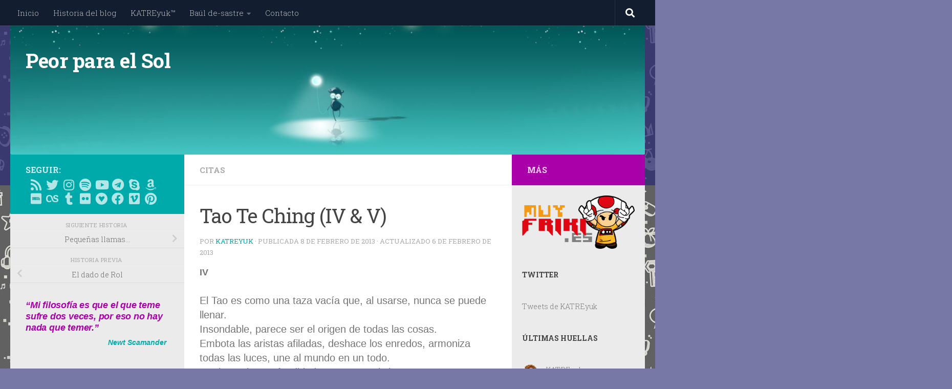

--- FILE ---
content_type: text/html; charset=UTF-8
request_url: https://peorparaelsol.com/2013/02/08/tao-te-ching-iv-v/
body_size: 36086
content:
<!DOCTYPE html>
<html class="no-js" lang="es">
<head>
  <meta charset="UTF-8">
  <meta name="viewport" content="width=device-width, initial-scale=1.0">
  <link rel="profile" href="https://gmpg.org/xfn/11" />
  <link rel="pingback" href="https://peorparaelsol.com/xmlrpc.php">

  <title>Tao Te Ching (IV &#038; V) &#8211; Peor para el Sol</title>
<meta name='robots' content='max-image-preview:large' />
<script>document.documentElement.className = document.documentElement.className.replace("no-js","js");</script>
<!-- Jetpack Site Verification Tags -->
<meta name="google-site-verification" content="RZ-L75FtuUT7Rcgb4Rgy0HUEdOaFHB9-bLVVXqnVjgM" />

<!-- Open Graph Meta Tags generated by Blog2Social 873 - https://www.blog2social.com -->
<meta property="og:title" content="Tao Te Ching (IV &amp; V)"/>
<meta property="og:description" content="IV &nbsp; El Tao es como una taza vacía que, al usarse, nunca se puede llenar. Insondable, parece ser el origen de todas las cosas. Embota las aristas afil"/>
<meta property="og:url" content="/2013/02/08/tao-te-ching-iv-v/"/>
<meta property="og:image" content="https://peorparaelsol.com/wp-content/uploads/2022/02/PPES_little.jpg"/>
<meta property="og:image:width" content="296" />
<meta property="og:image:height" content="165" />
<meta property="og:type" content="article"/>
<meta property="og:article:published_time" content="2013-02-08 15:00:27"/>
<meta property="og:article:modified_time" content="2013-02-06 12:23:33"/>
<meta property="og:article:tag" content="Lao Tse"/>
<meta property="og:article:tag" content="Sabiduría oriental"/>
<meta property="og:article:tag" content="Tao"/>
<meta property="og:article:tag" content="Tao Te Ching"/>
<!-- Open Graph Meta Tags generated by Blog2Social 873 - https://www.blog2social.com -->

<!-- Twitter Card generated by Blog2Social 873 - https://www.blog2social.com -->
<meta name="twitter:card" content="summary">
<meta name="twitter:title" content="Tao Te Ching (IV &amp; V)"/>
<meta name="twitter:description" content="IV &nbsp; El Tao es como una taza vacía que, al usarse, nunca se puede llenar. Insondable, parece ser el origen de todas las cosas. Embota las aristas afil"/>
<meta name="twitter:image" content="https://peorparaelsol.com/wp-content/uploads/2022/02/PPES_little.jpg"/>
<!-- Twitter Card generated by Blog2Social 873 - https://www.blog2social.com -->
<meta name="author" content="KATREyuk"/>
<link rel='dns-prefetch' href='//secure.gravatar.com' />
<link rel='dns-prefetch' href='//stats.wp.com' />
<link rel='dns-prefetch' href='//v0.wordpress.com' />
<link rel='dns-prefetch' href='//jetpack.wordpress.com' />
<link rel='dns-prefetch' href='//s0.wp.com' />
<link rel='dns-prefetch' href='//public-api.wordpress.com' />
<link rel='dns-prefetch' href='//0.gravatar.com' />
<link rel='dns-prefetch' href='//1.gravatar.com' />
<link rel='dns-prefetch' href='//2.gravatar.com' />
<link rel="alternate" type="application/rss+xml" title="Peor para el Sol &raquo; Feed" href="https://peorparaelsol.com/feed/" />
<link rel="alternate" type="application/rss+xml" title="Peor para el Sol &raquo; Feed de los comentarios" href="https://peorparaelsol.com/comments/feed/" />
<link id="hu-user-gfont" href="//fonts.googleapis.com/css?family=Roboto+Slab:400,300italic,300,400italic,700&subset=latin,cyrillic-ext" rel="stylesheet" type="text/css"><link rel="alternate" title="oEmbed (JSON)" type="application/json+oembed" href="https://peorparaelsol.com/wp-json/oembed/1.0/embed?url=https%3A%2F%2Fpeorparaelsol.com%2F2013%2F02%2F08%2Ftao-te-ching-iv-v%2F" />
<link rel="alternate" title="oEmbed (XML)" type="text/xml+oembed" href="https://peorparaelsol.com/wp-json/oembed/1.0/embed?url=https%3A%2F%2Fpeorparaelsol.com%2F2013%2F02%2F08%2Ftao-te-ching-iv-v%2F&#038;format=xml" />
		
	<style id='wp-img-auto-sizes-contain-inline-css'>
img:is([sizes=auto i],[sizes^="auto," i]){contain-intrinsic-size:3000px 1500px}
/*# sourceURL=wp-img-auto-sizes-contain-inline-css */
</style>

<link rel='stylesheet' id='cnss_font_awesome_css-css' href='https://peorparaelsol.com/wp-content/plugins/easy-social-icons/css/font-awesome/css/all.min.css?ver=7.0.0' media='all' />
<link rel='stylesheet' id='cnss_font_awesome_v4_shims-css' href='https://peorparaelsol.com/wp-content/plugins/easy-social-icons/css/font-awesome/css/v4-shims.min.css?ver=7.0.0' media='all' />
<link rel='stylesheet' id='cnss_css-css' href='https://peorparaelsol.com/wp-content/plugins/easy-social-icons/css/cnss.css?ver=1.0' media='all' />
<link rel='stylesheet' id='cnss_share_css-css' href='https://peorparaelsol.com/wp-content/plugins/easy-social-icons/css/share.css?ver=1.0' media='all' />
<link rel='stylesheet' id='sbi_styles-css' href='https://peorparaelsol.com/wp-content/plugins/instagram-feed/css/sbi-styles.min.css?ver=6.10.0' media='all' />
<style id='wp-emoji-styles-inline-css'>

	img.wp-smiley, img.emoji {
		display: inline !important;
		border: none !important;
		box-shadow: none !important;
		height: 1em !important;
		width: 1em !important;
		margin: 0 0.07em !important;
		vertical-align: -0.1em !important;
		background: none !important;
		padding: 0 !important;
	}
/*# sourceURL=wp-emoji-styles-inline-css */
</style>
<link rel='stylesheet' id='wp-block-library-css' href='https://peorparaelsol.com/wp-includes/css/dist/block-library/style.min.css?ver=60637fd478fe1e4fabac720faf31e065' media='all' />
<style id='wp-block-categories-inline-css'>
.wp-block-categories{box-sizing:border-box}.wp-block-categories.alignleft{margin-right:2em}.wp-block-categories.alignright{margin-left:2em}.wp-block-categories.wp-block-categories-dropdown.aligncenter{text-align:center}.wp-block-categories .wp-block-categories__label{display:block;width:100%}
/*# sourceURL=https://peorparaelsol.com/wp-includes/blocks/categories/style.min.css */
</style>
<style id='wp-block-heading-inline-css'>
h1:where(.wp-block-heading).has-background,h2:where(.wp-block-heading).has-background,h3:where(.wp-block-heading).has-background,h4:where(.wp-block-heading).has-background,h5:where(.wp-block-heading).has-background,h6:where(.wp-block-heading).has-background{padding:1.25em 2.375em}h1.has-text-align-left[style*=writing-mode]:where([style*=vertical-lr]),h1.has-text-align-right[style*=writing-mode]:where([style*=vertical-rl]),h2.has-text-align-left[style*=writing-mode]:where([style*=vertical-lr]),h2.has-text-align-right[style*=writing-mode]:where([style*=vertical-rl]),h3.has-text-align-left[style*=writing-mode]:where([style*=vertical-lr]),h3.has-text-align-right[style*=writing-mode]:where([style*=vertical-rl]),h4.has-text-align-left[style*=writing-mode]:where([style*=vertical-lr]),h4.has-text-align-right[style*=writing-mode]:where([style*=vertical-rl]),h5.has-text-align-left[style*=writing-mode]:where([style*=vertical-lr]),h5.has-text-align-right[style*=writing-mode]:where([style*=vertical-rl]),h6.has-text-align-left[style*=writing-mode]:where([style*=vertical-lr]),h6.has-text-align-right[style*=writing-mode]:where([style*=vertical-rl]){rotate:180deg}
/*# sourceURL=https://peorparaelsol.com/wp-includes/blocks/heading/style.min.css */
</style>
<style id='wp-block-image-inline-css'>
.wp-block-image>a,.wp-block-image>figure>a{display:inline-block}.wp-block-image img{box-sizing:border-box;height:auto;max-width:100%;vertical-align:bottom}@media not (prefers-reduced-motion){.wp-block-image img.hide{visibility:hidden}.wp-block-image img.show{animation:show-content-image .4s}}.wp-block-image[style*=border-radius] img,.wp-block-image[style*=border-radius]>a{border-radius:inherit}.wp-block-image.has-custom-border img{box-sizing:border-box}.wp-block-image.aligncenter{text-align:center}.wp-block-image.alignfull>a,.wp-block-image.alignwide>a{width:100%}.wp-block-image.alignfull img,.wp-block-image.alignwide img{height:auto;width:100%}.wp-block-image .aligncenter,.wp-block-image .alignleft,.wp-block-image .alignright,.wp-block-image.aligncenter,.wp-block-image.alignleft,.wp-block-image.alignright{display:table}.wp-block-image .aligncenter>figcaption,.wp-block-image .alignleft>figcaption,.wp-block-image .alignright>figcaption,.wp-block-image.aligncenter>figcaption,.wp-block-image.alignleft>figcaption,.wp-block-image.alignright>figcaption{caption-side:bottom;display:table-caption}.wp-block-image .alignleft{float:left;margin:.5em 1em .5em 0}.wp-block-image .alignright{float:right;margin:.5em 0 .5em 1em}.wp-block-image .aligncenter{margin-left:auto;margin-right:auto}.wp-block-image :where(figcaption){margin-bottom:1em;margin-top:.5em}.wp-block-image.is-style-circle-mask img{border-radius:9999px}@supports ((-webkit-mask-image:none) or (mask-image:none)) or (-webkit-mask-image:none){.wp-block-image.is-style-circle-mask img{border-radius:0;-webkit-mask-image:url('data:image/svg+xml;utf8,<svg viewBox="0 0 100 100" xmlns="http://www.w3.org/2000/svg"><circle cx="50" cy="50" r="50"/></svg>');mask-image:url('data:image/svg+xml;utf8,<svg viewBox="0 0 100 100" xmlns="http://www.w3.org/2000/svg"><circle cx="50" cy="50" r="50"/></svg>');mask-mode:alpha;-webkit-mask-position:center;mask-position:center;-webkit-mask-repeat:no-repeat;mask-repeat:no-repeat;-webkit-mask-size:contain;mask-size:contain}}:root :where(.wp-block-image.is-style-rounded img,.wp-block-image .is-style-rounded img){border-radius:9999px}.wp-block-image figure{margin:0}.wp-lightbox-container{display:flex;flex-direction:column;position:relative}.wp-lightbox-container img{cursor:zoom-in}.wp-lightbox-container img:hover+button{opacity:1}.wp-lightbox-container button{align-items:center;backdrop-filter:blur(16px) saturate(180%);background-color:#5a5a5a40;border:none;border-radius:4px;cursor:zoom-in;display:flex;height:20px;justify-content:center;opacity:0;padding:0;position:absolute;right:16px;text-align:center;top:16px;width:20px;z-index:100}@media not (prefers-reduced-motion){.wp-lightbox-container button{transition:opacity .2s ease}}.wp-lightbox-container button:focus-visible{outline:3px auto #5a5a5a40;outline:3px auto -webkit-focus-ring-color;outline-offset:3px}.wp-lightbox-container button:hover{cursor:pointer;opacity:1}.wp-lightbox-container button:focus{opacity:1}.wp-lightbox-container button:focus,.wp-lightbox-container button:hover,.wp-lightbox-container button:not(:hover):not(:active):not(.has-background){background-color:#5a5a5a40;border:none}.wp-lightbox-overlay{box-sizing:border-box;cursor:zoom-out;height:100vh;left:0;overflow:hidden;position:fixed;top:0;visibility:hidden;width:100%;z-index:100000}.wp-lightbox-overlay .close-button{align-items:center;cursor:pointer;display:flex;justify-content:center;min-height:40px;min-width:40px;padding:0;position:absolute;right:calc(env(safe-area-inset-right) + 16px);top:calc(env(safe-area-inset-top) + 16px);z-index:5000000}.wp-lightbox-overlay .close-button:focus,.wp-lightbox-overlay .close-button:hover,.wp-lightbox-overlay .close-button:not(:hover):not(:active):not(.has-background){background:none;border:none}.wp-lightbox-overlay .lightbox-image-container{height:var(--wp--lightbox-container-height);left:50%;overflow:hidden;position:absolute;top:50%;transform:translate(-50%,-50%);transform-origin:top left;width:var(--wp--lightbox-container-width);z-index:9999999999}.wp-lightbox-overlay .wp-block-image{align-items:center;box-sizing:border-box;display:flex;height:100%;justify-content:center;margin:0;position:relative;transform-origin:0 0;width:100%;z-index:3000000}.wp-lightbox-overlay .wp-block-image img{height:var(--wp--lightbox-image-height);min-height:var(--wp--lightbox-image-height);min-width:var(--wp--lightbox-image-width);width:var(--wp--lightbox-image-width)}.wp-lightbox-overlay .wp-block-image figcaption{display:none}.wp-lightbox-overlay button{background:none;border:none}.wp-lightbox-overlay .scrim{background-color:#fff;height:100%;opacity:.9;position:absolute;width:100%;z-index:2000000}.wp-lightbox-overlay.active{visibility:visible}@media not (prefers-reduced-motion){.wp-lightbox-overlay.active{animation:turn-on-visibility .25s both}.wp-lightbox-overlay.active img{animation:turn-on-visibility .35s both}.wp-lightbox-overlay.show-closing-animation:not(.active){animation:turn-off-visibility .35s both}.wp-lightbox-overlay.show-closing-animation:not(.active) img{animation:turn-off-visibility .25s both}.wp-lightbox-overlay.zoom.active{animation:none;opacity:1;visibility:visible}.wp-lightbox-overlay.zoom.active .lightbox-image-container{animation:lightbox-zoom-in .4s}.wp-lightbox-overlay.zoom.active .lightbox-image-container img{animation:none}.wp-lightbox-overlay.zoom.active .scrim{animation:turn-on-visibility .4s forwards}.wp-lightbox-overlay.zoom.show-closing-animation:not(.active){animation:none}.wp-lightbox-overlay.zoom.show-closing-animation:not(.active) .lightbox-image-container{animation:lightbox-zoom-out .4s}.wp-lightbox-overlay.zoom.show-closing-animation:not(.active) .lightbox-image-container img{animation:none}.wp-lightbox-overlay.zoom.show-closing-animation:not(.active) .scrim{animation:turn-off-visibility .4s forwards}}@keyframes show-content-image{0%{visibility:hidden}99%{visibility:hidden}to{visibility:visible}}@keyframes turn-on-visibility{0%{opacity:0}to{opacity:1}}@keyframes turn-off-visibility{0%{opacity:1;visibility:visible}99%{opacity:0;visibility:visible}to{opacity:0;visibility:hidden}}@keyframes lightbox-zoom-in{0%{transform:translate(calc((-100vw + var(--wp--lightbox-scrollbar-width))/2 + var(--wp--lightbox-initial-left-position)),calc(-50vh + var(--wp--lightbox-initial-top-position))) scale(var(--wp--lightbox-scale))}to{transform:translate(-50%,-50%) scale(1)}}@keyframes lightbox-zoom-out{0%{transform:translate(-50%,-50%) scale(1);visibility:visible}99%{visibility:visible}to{transform:translate(calc((-100vw + var(--wp--lightbox-scrollbar-width))/2 + var(--wp--lightbox-initial-left-position)),calc(-50vh + var(--wp--lightbox-initial-top-position))) scale(var(--wp--lightbox-scale));visibility:hidden}}
/*# sourceURL=https://peorparaelsol.com/wp-includes/blocks/image/style.min.css */
</style>
<style id='wp-block-latest-comments-inline-css'>
ol.wp-block-latest-comments{box-sizing:border-box;margin-left:0}:where(.wp-block-latest-comments:not([style*=line-height] .wp-block-latest-comments__comment)){line-height:1.1}:where(.wp-block-latest-comments:not([style*=line-height] .wp-block-latest-comments__comment-excerpt p)){line-height:1.8}.has-dates :where(.wp-block-latest-comments:not([style*=line-height])),.has-excerpts :where(.wp-block-latest-comments:not([style*=line-height])){line-height:1.5}.wp-block-latest-comments .wp-block-latest-comments{padding-left:0}.wp-block-latest-comments__comment{list-style:none;margin-bottom:1em}.has-avatars .wp-block-latest-comments__comment{list-style:none;min-height:2.25em}.has-avatars .wp-block-latest-comments__comment .wp-block-latest-comments__comment-excerpt,.has-avatars .wp-block-latest-comments__comment .wp-block-latest-comments__comment-meta{margin-left:3.25em}.wp-block-latest-comments__comment-excerpt p{font-size:.875em;margin:.36em 0 1.4em}.wp-block-latest-comments__comment-date{display:block;font-size:.75em}.wp-block-latest-comments .avatar,.wp-block-latest-comments__comment-avatar{border-radius:1.5em;display:block;float:left;height:2.5em;margin-right:.75em;width:2.5em}.wp-block-latest-comments[class*=-font-size] a,.wp-block-latest-comments[style*=font-size] a{font-size:inherit}
/*# sourceURL=https://peorparaelsol.com/wp-includes/blocks/latest-comments/style.min.css */
</style>
<style id='wp-block-latest-posts-inline-css'>
.wp-block-latest-posts{box-sizing:border-box}.wp-block-latest-posts.alignleft{margin-right:2em}.wp-block-latest-posts.alignright{margin-left:2em}.wp-block-latest-posts.wp-block-latest-posts__list{list-style:none}.wp-block-latest-posts.wp-block-latest-posts__list li{clear:both;overflow-wrap:break-word}.wp-block-latest-posts.is-grid{display:flex;flex-wrap:wrap}.wp-block-latest-posts.is-grid li{margin:0 1.25em 1.25em 0;width:100%}@media (min-width:600px){.wp-block-latest-posts.columns-2 li{width:calc(50% - .625em)}.wp-block-latest-posts.columns-2 li:nth-child(2n){margin-right:0}.wp-block-latest-posts.columns-3 li{width:calc(33.33333% - .83333em)}.wp-block-latest-posts.columns-3 li:nth-child(3n){margin-right:0}.wp-block-latest-posts.columns-4 li{width:calc(25% - .9375em)}.wp-block-latest-posts.columns-4 li:nth-child(4n){margin-right:0}.wp-block-latest-posts.columns-5 li{width:calc(20% - 1em)}.wp-block-latest-posts.columns-5 li:nth-child(5n){margin-right:0}.wp-block-latest-posts.columns-6 li{width:calc(16.66667% - 1.04167em)}.wp-block-latest-posts.columns-6 li:nth-child(6n){margin-right:0}}:root :where(.wp-block-latest-posts.is-grid){padding:0}:root :where(.wp-block-latest-posts.wp-block-latest-posts__list){padding-left:0}.wp-block-latest-posts__post-author,.wp-block-latest-posts__post-date{display:block;font-size:.8125em}.wp-block-latest-posts__post-excerpt,.wp-block-latest-posts__post-full-content{margin-bottom:1em;margin-top:.5em}.wp-block-latest-posts__featured-image a{display:inline-block}.wp-block-latest-posts__featured-image img{height:auto;max-width:100%;width:auto}.wp-block-latest-posts__featured-image.alignleft{float:left;margin-right:1em}.wp-block-latest-posts__featured-image.alignright{float:right;margin-left:1em}.wp-block-latest-posts__featured-image.aligncenter{margin-bottom:1em;text-align:center}
/*# sourceURL=https://peorparaelsol.com/wp-includes/blocks/latest-posts/style.min.css */
</style>
<style id='wp-block-list-inline-css'>
ol,ul{box-sizing:border-box}:root :where(.wp-block-list.has-background){padding:1.25em 2.375em}
/*# sourceURL=https://peorparaelsol.com/wp-includes/blocks/list/style.min.css */
</style>
<style id='wp-block-buttons-inline-css'>
.wp-block-buttons{box-sizing:border-box}.wp-block-buttons.is-vertical{flex-direction:column}.wp-block-buttons.is-vertical>.wp-block-button:last-child{margin-bottom:0}.wp-block-buttons>.wp-block-button{display:inline-block;margin:0}.wp-block-buttons.is-content-justification-left{justify-content:flex-start}.wp-block-buttons.is-content-justification-left.is-vertical{align-items:flex-start}.wp-block-buttons.is-content-justification-center{justify-content:center}.wp-block-buttons.is-content-justification-center.is-vertical{align-items:center}.wp-block-buttons.is-content-justification-right{justify-content:flex-end}.wp-block-buttons.is-content-justification-right.is-vertical{align-items:flex-end}.wp-block-buttons.is-content-justification-space-between{justify-content:space-between}.wp-block-buttons.aligncenter{text-align:center}.wp-block-buttons:not(.is-content-justification-space-between,.is-content-justification-right,.is-content-justification-left,.is-content-justification-center) .wp-block-button.aligncenter{margin-left:auto;margin-right:auto;width:100%}.wp-block-buttons[style*=text-decoration] .wp-block-button,.wp-block-buttons[style*=text-decoration] .wp-block-button__link{text-decoration:inherit}.wp-block-buttons.has-custom-font-size .wp-block-button__link{font-size:inherit}.wp-block-buttons .wp-block-button__link{width:100%}.wp-block-button.aligncenter{text-align:center}
/*# sourceURL=https://peorparaelsol.com/wp-includes/blocks/buttons/style.min.css */
</style>
<style id='wp-block-video-inline-css'>
.wp-block-video{box-sizing:border-box}.wp-block-video video{height:auto;vertical-align:middle;width:100%}@supports (position:sticky){.wp-block-video [poster]{object-fit:cover}}.wp-block-video.aligncenter{text-align:center}.wp-block-video :where(figcaption){margin-bottom:1em;margin-top:.5em}
/*# sourceURL=https://peorparaelsol.com/wp-includes/blocks/video/style.min.css */
</style>
<style id='wp-block-paragraph-inline-css'>
.is-small-text{font-size:.875em}.is-regular-text{font-size:1em}.is-large-text{font-size:2.25em}.is-larger-text{font-size:3em}.has-drop-cap:not(:focus):first-letter{float:left;font-size:8.4em;font-style:normal;font-weight:100;line-height:.68;margin:.05em .1em 0 0;text-transform:uppercase}body.rtl .has-drop-cap:not(:focus):first-letter{float:none;margin-left:.1em}p.has-drop-cap.has-background{overflow:hidden}:root :where(p.has-background){padding:1.25em 2.375em}:where(p.has-text-color:not(.has-link-color)) a{color:inherit}p.has-text-align-left[style*="writing-mode:vertical-lr"],p.has-text-align-right[style*="writing-mode:vertical-rl"]{rotate:180deg}
/*# sourceURL=https://peorparaelsol.com/wp-includes/blocks/paragraph/style.min.css */
</style>
<style id='global-styles-inline-css'>
:root{--wp--preset--aspect-ratio--square: 1;--wp--preset--aspect-ratio--4-3: 4/3;--wp--preset--aspect-ratio--3-4: 3/4;--wp--preset--aspect-ratio--3-2: 3/2;--wp--preset--aspect-ratio--2-3: 2/3;--wp--preset--aspect-ratio--16-9: 16/9;--wp--preset--aspect-ratio--9-16: 9/16;--wp--preset--color--black: #000000;--wp--preset--color--cyan-bluish-gray: #abb8c3;--wp--preset--color--white: #ffffff;--wp--preset--color--pale-pink: #f78da7;--wp--preset--color--vivid-red: #cf2e2e;--wp--preset--color--luminous-vivid-orange: #ff6900;--wp--preset--color--luminous-vivid-amber: #fcb900;--wp--preset--color--light-green-cyan: #7bdcb5;--wp--preset--color--vivid-green-cyan: #00d084;--wp--preset--color--pale-cyan-blue: #8ed1fc;--wp--preset--color--vivid-cyan-blue: #0693e3;--wp--preset--color--vivid-purple: #9b51e0;--wp--preset--gradient--vivid-cyan-blue-to-vivid-purple: linear-gradient(135deg,rgb(6,147,227) 0%,rgb(155,81,224) 100%);--wp--preset--gradient--light-green-cyan-to-vivid-green-cyan: linear-gradient(135deg,rgb(122,220,180) 0%,rgb(0,208,130) 100%);--wp--preset--gradient--luminous-vivid-amber-to-luminous-vivid-orange: linear-gradient(135deg,rgb(252,185,0) 0%,rgb(255,105,0) 100%);--wp--preset--gradient--luminous-vivid-orange-to-vivid-red: linear-gradient(135deg,rgb(255,105,0) 0%,rgb(207,46,46) 100%);--wp--preset--gradient--very-light-gray-to-cyan-bluish-gray: linear-gradient(135deg,rgb(238,238,238) 0%,rgb(169,184,195) 100%);--wp--preset--gradient--cool-to-warm-spectrum: linear-gradient(135deg,rgb(74,234,220) 0%,rgb(151,120,209) 20%,rgb(207,42,186) 40%,rgb(238,44,130) 60%,rgb(251,105,98) 80%,rgb(254,248,76) 100%);--wp--preset--gradient--blush-light-purple: linear-gradient(135deg,rgb(255,206,236) 0%,rgb(152,150,240) 100%);--wp--preset--gradient--blush-bordeaux: linear-gradient(135deg,rgb(254,205,165) 0%,rgb(254,45,45) 50%,rgb(107,0,62) 100%);--wp--preset--gradient--luminous-dusk: linear-gradient(135deg,rgb(255,203,112) 0%,rgb(199,81,192) 50%,rgb(65,88,208) 100%);--wp--preset--gradient--pale-ocean: linear-gradient(135deg,rgb(255,245,203) 0%,rgb(182,227,212) 50%,rgb(51,167,181) 100%);--wp--preset--gradient--electric-grass: linear-gradient(135deg,rgb(202,248,128) 0%,rgb(113,206,126) 100%);--wp--preset--gradient--midnight: linear-gradient(135deg,rgb(2,3,129) 0%,rgb(40,116,252) 100%);--wp--preset--font-size--small: 13px;--wp--preset--font-size--medium: 20px;--wp--preset--font-size--large: 36px;--wp--preset--font-size--x-large: 42px;--wp--preset--spacing--20: 0.44rem;--wp--preset--spacing--30: 0.67rem;--wp--preset--spacing--40: 1rem;--wp--preset--spacing--50: 1.5rem;--wp--preset--spacing--60: 2.25rem;--wp--preset--spacing--70: 3.38rem;--wp--preset--spacing--80: 5.06rem;--wp--preset--shadow--natural: 6px 6px 9px rgba(0, 0, 0, 0.2);--wp--preset--shadow--deep: 12px 12px 50px rgba(0, 0, 0, 0.4);--wp--preset--shadow--sharp: 6px 6px 0px rgba(0, 0, 0, 0.2);--wp--preset--shadow--outlined: 6px 6px 0px -3px rgb(255, 255, 255), 6px 6px rgb(0, 0, 0);--wp--preset--shadow--crisp: 6px 6px 0px rgb(0, 0, 0);}:where(.is-layout-flex){gap: 0.5em;}:where(.is-layout-grid){gap: 0.5em;}body .is-layout-flex{display: flex;}.is-layout-flex{flex-wrap: wrap;align-items: center;}.is-layout-flex > :is(*, div){margin: 0;}body .is-layout-grid{display: grid;}.is-layout-grid > :is(*, div){margin: 0;}:where(.wp-block-columns.is-layout-flex){gap: 2em;}:where(.wp-block-columns.is-layout-grid){gap: 2em;}:where(.wp-block-post-template.is-layout-flex){gap: 1.25em;}:where(.wp-block-post-template.is-layout-grid){gap: 1.25em;}.has-black-color{color: var(--wp--preset--color--black) !important;}.has-cyan-bluish-gray-color{color: var(--wp--preset--color--cyan-bluish-gray) !important;}.has-white-color{color: var(--wp--preset--color--white) !important;}.has-pale-pink-color{color: var(--wp--preset--color--pale-pink) !important;}.has-vivid-red-color{color: var(--wp--preset--color--vivid-red) !important;}.has-luminous-vivid-orange-color{color: var(--wp--preset--color--luminous-vivid-orange) !important;}.has-luminous-vivid-amber-color{color: var(--wp--preset--color--luminous-vivid-amber) !important;}.has-light-green-cyan-color{color: var(--wp--preset--color--light-green-cyan) !important;}.has-vivid-green-cyan-color{color: var(--wp--preset--color--vivid-green-cyan) !important;}.has-pale-cyan-blue-color{color: var(--wp--preset--color--pale-cyan-blue) !important;}.has-vivid-cyan-blue-color{color: var(--wp--preset--color--vivid-cyan-blue) !important;}.has-vivid-purple-color{color: var(--wp--preset--color--vivid-purple) !important;}.has-black-background-color{background-color: var(--wp--preset--color--black) !important;}.has-cyan-bluish-gray-background-color{background-color: var(--wp--preset--color--cyan-bluish-gray) !important;}.has-white-background-color{background-color: var(--wp--preset--color--white) !important;}.has-pale-pink-background-color{background-color: var(--wp--preset--color--pale-pink) !important;}.has-vivid-red-background-color{background-color: var(--wp--preset--color--vivid-red) !important;}.has-luminous-vivid-orange-background-color{background-color: var(--wp--preset--color--luminous-vivid-orange) !important;}.has-luminous-vivid-amber-background-color{background-color: var(--wp--preset--color--luminous-vivid-amber) !important;}.has-light-green-cyan-background-color{background-color: var(--wp--preset--color--light-green-cyan) !important;}.has-vivid-green-cyan-background-color{background-color: var(--wp--preset--color--vivid-green-cyan) !important;}.has-pale-cyan-blue-background-color{background-color: var(--wp--preset--color--pale-cyan-blue) !important;}.has-vivid-cyan-blue-background-color{background-color: var(--wp--preset--color--vivid-cyan-blue) !important;}.has-vivid-purple-background-color{background-color: var(--wp--preset--color--vivid-purple) !important;}.has-black-border-color{border-color: var(--wp--preset--color--black) !important;}.has-cyan-bluish-gray-border-color{border-color: var(--wp--preset--color--cyan-bluish-gray) !important;}.has-white-border-color{border-color: var(--wp--preset--color--white) !important;}.has-pale-pink-border-color{border-color: var(--wp--preset--color--pale-pink) !important;}.has-vivid-red-border-color{border-color: var(--wp--preset--color--vivid-red) !important;}.has-luminous-vivid-orange-border-color{border-color: var(--wp--preset--color--luminous-vivid-orange) !important;}.has-luminous-vivid-amber-border-color{border-color: var(--wp--preset--color--luminous-vivid-amber) !important;}.has-light-green-cyan-border-color{border-color: var(--wp--preset--color--light-green-cyan) !important;}.has-vivid-green-cyan-border-color{border-color: var(--wp--preset--color--vivid-green-cyan) !important;}.has-pale-cyan-blue-border-color{border-color: var(--wp--preset--color--pale-cyan-blue) !important;}.has-vivid-cyan-blue-border-color{border-color: var(--wp--preset--color--vivid-cyan-blue) !important;}.has-vivid-purple-border-color{border-color: var(--wp--preset--color--vivid-purple) !important;}.has-vivid-cyan-blue-to-vivid-purple-gradient-background{background: var(--wp--preset--gradient--vivid-cyan-blue-to-vivid-purple) !important;}.has-light-green-cyan-to-vivid-green-cyan-gradient-background{background: var(--wp--preset--gradient--light-green-cyan-to-vivid-green-cyan) !important;}.has-luminous-vivid-amber-to-luminous-vivid-orange-gradient-background{background: var(--wp--preset--gradient--luminous-vivid-amber-to-luminous-vivid-orange) !important;}.has-luminous-vivid-orange-to-vivid-red-gradient-background{background: var(--wp--preset--gradient--luminous-vivid-orange-to-vivid-red) !important;}.has-very-light-gray-to-cyan-bluish-gray-gradient-background{background: var(--wp--preset--gradient--very-light-gray-to-cyan-bluish-gray) !important;}.has-cool-to-warm-spectrum-gradient-background{background: var(--wp--preset--gradient--cool-to-warm-spectrum) !important;}.has-blush-light-purple-gradient-background{background: var(--wp--preset--gradient--blush-light-purple) !important;}.has-blush-bordeaux-gradient-background{background: var(--wp--preset--gradient--blush-bordeaux) !important;}.has-luminous-dusk-gradient-background{background: var(--wp--preset--gradient--luminous-dusk) !important;}.has-pale-ocean-gradient-background{background: var(--wp--preset--gradient--pale-ocean) !important;}.has-electric-grass-gradient-background{background: var(--wp--preset--gradient--electric-grass) !important;}.has-midnight-gradient-background{background: var(--wp--preset--gradient--midnight) !important;}.has-small-font-size{font-size: var(--wp--preset--font-size--small) !important;}.has-medium-font-size{font-size: var(--wp--preset--font-size--medium) !important;}.has-large-font-size{font-size: var(--wp--preset--font-size--large) !important;}.has-x-large-font-size{font-size: var(--wp--preset--font-size--x-large) !important;}
/*# sourceURL=global-styles-inline-css */
</style>

<style id='classic-theme-styles-inline-css'>
/*! This file is auto-generated */
.wp-block-button__link{color:#fff;background-color:#32373c;border-radius:9999px;box-shadow:none;text-decoration:none;padding:calc(.667em + 2px) calc(1.333em + 2px);font-size:1.125em}.wp-block-file__button{background:#32373c;color:#fff;text-decoration:none}
/*# sourceURL=/wp-includes/css/classic-themes.min.css */
</style>
<link rel='stylesheet' id='contact-form-7-css' href='https://peorparaelsol.com/wp-content/plugins/contact-form-7/includes/css/styles.css?ver=6.1.4' media='all' />
<link rel='stylesheet' id='easyazon-addition-popovers-css' href='https://peorparaelsol.com/wp-content/plugins/easyazon/addition/components/popovers/resources/popovers.css?ver=5.1.1' media='all' />
<link rel='stylesheet' id='hueman-main-style-css' href='https://peorparaelsol.com/wp-content/themes/hueman/assets/front/css/main.min.css?ver=3.7.27' media='all' />
<style id='hueman-main-style-inline-css'>
body { font-family:'Roboto Slab', Arial, sans-serif;font-size:0.94rem }@media only screen and (min-width: 720px) {
        .nav > li { font-size:0.94rem; }
      }.sidebar .widget { padding-left: 20px; padding-right: 20px; padding-top: 20px; }::selection { background-color: #00aaaa; }
::-moz-selection { background-color: #00aaaa; }a,a>span.hu-external::after,.themeform label .required,#flexslider-featured .flex-direction-nav .flex-next:hover,#flexslider-featured .flex-direction-nav .flex-prev:hover,.post-hover:hover .post-title a,.post-title a:hover,.sidebar.s1 .post-nav li a:hover i,.content .post-nav li a:hover i,.post-related a:hover,.sidebar.s1 .widget_rss ul li a,#footer .widget_rss ul li a,.sidebar.s1 .widget_calendar a,#footer .widget_calendar a,.sidebar.s1 .alx-tab .tab-item-category a,.sidebar.s1 .alx-posts .post-item-category a,.sidebar.s1 .alx-tab li:hover .tab-item-title a,.sidebar.s1 .alx-tab li:hover .tab-item-comment a,.sidebar.s1 .alx-posts li:hover .post-item-title a,#footer .alx-tab .tab-item-category a,#footer .alx-posts .post-item-category a,#footer .alx-tab li:hover .tab-item-title a,#footer .alx-tab li:hover .tab-item-comment a,#footer .alx-posts li:hover .post-item-title a,.comment-tabs li.active a,.comment-awaiting-moderation,.child-menu a:hover,.child-menu .current_page_item > a,.wp-pagenavi a{ color: #00aaaa; }input[type="submit"],.themeform button[type="submit"],.sidebar.s1 .sidebar-top,.sidebar.s1 .sidebar-toggle,#flexslider-featured .flex-control-nav li a.flex-active,.post-tags a:hover,.sidebar.s1 .widget_calendar caption,#footer .widget_calendar caption,.author-bio .bio-avatar:after,.commentlist li.bypostauthor > .comment-body:after,.commentlist li.comment-author-admin > .comment-body:after{ background-color: #00aaaa; }.post-format .format-container { border-color: #00aaaa; }.sidebar.s1 .alx-tabs-nav li.active a,#footer .alx-tabs-nav li.active a,.comment-tabs li.active a,.wp-pagenavi a:hover,.wp-pagenavi a:active,.wp-pagenavi span.current{ border-bottom-color: #00aaaa!important; }.sidebar.s2 .post-nav li a:hover i,
.sidebar.s2 .widget_rss ul li a,
.sidebar.s2 .widget_calendar a,
.sidebar.s2 .alx-tab .tab-item-category a,
.sidebar.s2 .alx-posts .post-item-category a,
.sidebar.s2 .alx-tab li:hover .tab-item-title a,
.sidebar.s2 .alx-tab li:hover .tab-item-comment a,
.sidebar.s2 .alx-posts li:hover .post-item-title a { color: #aa00aa; }
.sidebar.s2 .sidebar-top,.sidebar.s2 .sidebar-toggle,.post-comments,.jp-play-bar,.jp-volume-bar-value,.sidebar.s2 .widget_calendar caption{ background-color: #aa00aa; }.sidebar.s2 .alx-tabs-nav li.active a { border-bottom-color: #aa00aa; }
.post-comments::before { border-right-color: #aa00aa; }
      #header { background-color: rgba(44,44,116,0.75); }
@media only screen and (min-width: 720px) {
  #nav-header .nav ul { background-color: rgba(44,44,116,0.75); }
}
        .is-scrolled #header #nav-mobile { background-color: #454e5c; background-color: rgba(69,78,92,0.90) }img { -webkit-border-radius: 2px; border-radius: 2px; }.sidebar.expanding, .sidebar.collapsing, .sidebar .sidebar-content, .sidebar .sidebar-toggle, .container-inner > .main::before,.container-inner > .main::after { background-color: #ebebeb; }@media only screen and (min-width: 480px) and (max-width: 1200px) { .s2.expanded { background-color: #ebebeb; } }@media only screen and (min-width: 480px) and (max-width: 960px) { .s1.expanded { background-color: #ebebeb; } }body {background: rgba(44,44,116,0.64) url(https://peorparaelsol.com/wp-content/uploads/2022/01/rol_patron_test.jpg) repeat left top;background-attachment:fixed;}

/*# sourceURL=hueman-main-style-inline-css */
</style>
<link rel='stylesheet' id='hueman-font-awesome-css' href='https://peorparaelsol.com/wp-content/themes/hueman/assets/front/css/font-awesome.min.css?ver=3.7.27' media='all' />
<link rel='stylesheet' id='slb_core-css' href='https://peorparaelsol.com/wp-content/plugins/simple-lightbox/client/css/app.css?ver=2.9.4' media='all' />
<link rel='stylesheet' id='sharedaddy-css' href='https://peorparaelsol.com/wp-content/plugins/jetpack/modules/sharedaddy/sharing.css?ver=15.4' media='all' />
<link rel='stylesheet' id='social-logos-css' href='https://peorparaelsol.com/wp-content/plugins/jetpack/_inc/social-logos/social-logos.min.css?ver=15.4' media='all' />
<link rel='stylesheet' id='wp-paginate-css' href='https://peorparaelsol.com/wp-content/plugins/wp-paginate/css/wp-paginate.css?ver=2.2.4' media='screen' />
<script src="https://peorparaelsol.com/wp-includes/js/jquery/jquery.min.js?ver=3.7.1" id="jquery-core-js"></script>
<script src="https://peorparaelsol.com/wp-includes/js/jquery/jquery-migrate.min.js?ver=3.4.1" id="jquery-migrate-js"></script>
<script src="https://peorparaelsol.com/wp-content/plugins/easy-social-icons/js/cnss.js?ver=1.0" id="cnss_js-js"></script>
<script src="https://peorparaelsol.com/wp-content/plugins/easy-social-icons/js/share.js?ver=1.0" id="cnss_share_js-js"></script>
<script async src="https://peorparaelsol.com/wp-content/plugins/burst-statistics/assets/js/timeme/timeme.min.js?ver=1769501872" id="burst-timeme-js"></script>
<link rel="https://api.w.org/" href="https://peorparaelsol.com/wp-json/" /><link rel="alternate" title="JSON" type="application/json" href="https://peorparaelsol.com/wp-json/wp/v2/posts/31142" /><link rel="canonical" href="https://peorparaelsol.com/2013/02/08/tao-te-ching-iv-v/" />
<style type="text/css">
		ul.cnss-social-icon li.cn-fa-icon a:hover{color:#ffffff!important;}
		</style>	<style>img#wpstats{display:none}</style>
		    <link rel="preload" as="font" type="font/woff2" href="https://peorparaelsol.com/wp-content/themes/hueman/assets/front/webfonts/fa-brands-400.woff2?v=5.15.2" crossorigin="anonymous"/>
    <link rel="preload" as="font" type="font/woff2" href="https://peorparaelsol.com/wp-content/themes/hueman/assets/front/webfonts/fa-regular-400.woff2?v=5.15.2" crossorigin="anonymous"/>
    <link rel="preload" as="font" type="font/woff2" href="https://peorparaelsol.com/wp-content/themes/hueman/assets/front/webfonts/fa-solid-900.woff2?v=5.15.2" crossorigin="anonymous"/>
  <!--[if lt IE 9]>
<script src="https://peorparaelsol.com/wp-content/themes/hueman/assets/front/js/ie/html5shiv-printshiv.min.js"></script>
<script src="https://peorparaelsol.com/wp-content/themes/hueman/assets/front/js/ie/selectivizr.js"></script>
<![endif]-->

<!-- Jetpack Open Graph Tags -->
<meta property="og:type" content="article" />
<meta property="og:title" content="Tao Te Ching (IV &#038; V)" />
<meta property="og:url" content="https://peorparaelsol.com/2013/02/08/tao-te-ching-iv-v/" />
<meta property="og:description" content="IV &nbsp; El Tao es como una taza vacía que, al usarse, nunca se puede llenar. Insondable, parece ser el origen de todas las cosas. Embota las aristas afiladas, deshace los enredos, armoniza todas …" />
<meta property="article:published_time" content="2013-02-08T14:00:27+00:00" />
<meta property="article:modified_time" content="2013-02-06T11:23:33+00:00" />
<meta property="og:site_name" content="Peor para el Sol" />
<meta property="og:image" content="https://peorparaelsol.com/wp-content/uploads/2013/01/Tao_Symbol.png" />
<meta property="og:image:secure_url" content="https://i0.wp.com/peorparaelsol.com/wp-content/uploads/2013/01/Tao_Symbol.png?ssl=1" />
<meta property="og:image:width" content="208" />
<meta property="og:image:height" content="223" />
<meta property="og:image:alt" content="Tao Symbol" />
<meta property="og:locale" content="es_ES" />
<meta name="twitter:site" content="@katreyuk" />
<meta name="twitter:text:title" content="Tao Te Ching (IV &#038; V)" />
<meta name="twitter:image" content="https://peorparaelsol.com/wp-content/uploads/2022/02/PPES_little.jpg?w=144" />
<meta name="twitter:card" content="summary" />

<!-- End Jetpack Open Graph Tags -->
		<style id="wp-custom-css">
			/* ---[ generador de citas  ]----------------------------------- */

	.cita {
		color:#AA00AA;
                font-family: 'Open Sans Condensed', sans-serif;
	        letter-spacing: -0.2px;
		font-size:18px;
                text-align:left;
	        padding:10px 10px 10px 10px;
		font-weight:bold;
                font-style:italic;
                background:transparent;
  		line-height:125%;
		}

	.autor {
                font-family: 'Open Sans Condensed', sans-serif;
		color:#00AAAA;
		font-size:14px;
		font-weight:bold;
                font-style:italic;
                background:transparent;
  		line-height:125%;
  		padding-left:10px;	
  		margin-right:15px;
  		padding-bottom: 15px;
                text-align:right;	
		}

	.autor a {
		color:#ec86e1;
		font-weight:bold;	
		}

/* ---[ Citas en posts  ]----------------------------------- */

.citan {
  	        line-height:150%;
                font-family: 'Open Sans Condensed', sans-serif;
		color:#757575;
		font-size:22px;
		font-weight:normal;	
		}

.citanlit {
                font-family: 'Open Sans Condensed', sans-serif;
		color:#757575;
		font-size:20px;
                text-align:left;
		font-weight:normal;
                background:transparent;
  		line-height:125%;		
		}

.autorean {
                font-family: 'Open Sans Condensed', sans-serif;
		color:#b1b1b1;
                float: right;
		font-size:16px;
		font-weight:normal;
                background:transparent;
  		line-height:125%;
  		padding-top:5px;
                text-align:right		
		}

.autorean a, autorean a:visited {
		color:#757575;
		}

.autorean a:hover {
		color:#ecdf6c;
		}		</style>
		<style id='jetpack-block-subscriptions-inline-css'>
.is-style-compact .is-not-subscriber .wp-block-button__link,.is-style-compact .is-not-subscriber .wp-block-jetpack-subscriptions__button{border-end-start-radius:0!important;border-start-start-radius:0!important;margin-inline-start:0!important}.is-style-compact .is-not-subscriber .components-text-control__input,.is-style-compact .is-not-subscriber p#subscribe-email input[type=email]{border-end-end-radius:0!important;border-start-end-radius:0!important}.is-style-compact:not(.wp-block-jetpack-subscriptions__use-newline) .components-text-control__input{border-inline-end-width:0!important}.wp-block-jetpack-subscriptions.wp-block-jetpack-subscriptions__supports-newline .wp-block-jetpack-subscriptions__form-container{display:flex;flex-direction:column}.wp-block-jetpack-subscriptions.wp-block-jetpack-subscriptions__supports-newline:not(.wp-block-jetpack-subscriptions__use-newline) .is-not-subscriber .wp-block-jetpack-subscriptions__form-elements{align-items:flex-start;display:flex}.wp-block-jetpack-subscriptions.wp-block-jetpack-subscriptions__supports-newline:not(.wp-block-jetpack-subscriptions__use-newline) p#subscribe-submit{display:flex;justify-content:center}.wp-block-jetpack-subscriptions.wp-block-jetpack-subscriptions__supports-newline .wp-block-jetpack-subscriptions__form .wp-block-jetpack-subscriptions__button,.wp-block-jetpack-subscriptions.wp-block-jetpack-subscriptions__supports-newline .wp-block-jetpack-subscriptions__form .wp-block-jetpack-subscriptions__textfield .components-text-control__input,.wp-block-jetpack-subscriptions.wp-block-jetpack-subscriptions__supports-newline .wp-block-jetpack-subscriptions__form button,.wp-block-jetpack-subscriptions.wp-block-jetpack-subscriptions__supports-newline .wp-block-jetpack-subscriptions__form input[type=email],.wp-block-jetpack-subscriptions.wp-block-jetpack-subscriptions__supports-newline form .wp-block-jetpack-subscriptions__button,.wp-block-jetpack-subscriptions.wp-block-jetpack-subscriptions__supports-newline form .wp-block-jetpack-subscriptions__textfield .components-text-control__input,.wp-block-jetpack-subscriptions.wp-block-jetpack-subscriptions__supports-newline form button,.wp-block-jetpack-subscriptions.wp-block-jetpack-subscriptions__supports-newline form input[type=email]{box-sizing:border-box;cursor:pointer;line-height:1.3;min-width:auto!important;white-space:nowrap!important}.wp-block-jetpack-subscriptions.wp-block-jetpack-subscriptions__supports-newline .wp-block-jetpack-subscriptions__form input[type=email]::placeholder,.wp-block-jetpack-subscriptions.wp-block-jetpack-subscriptions__supports-newline .wp-block-jetpack-subscriptions__form input[type=email]:disabled,.wp-block-jetpack-subscriptions.wp-block-jetpack-subscriptions__supports-newline form input[type=email]::placeholder,.wp-block-jetpack-subscriptions.wp-block-jetpack-subscriptions__supports-newline form input[type=email]:disabled{color:currentColor;opacity:.5}.wp-block-jetpack-subscriptions.wp-block-jetpack-subscriptions__supports-newline .wp-block-jetpack-subscriptions__form .wp-block-jetpack-subscriptions__button,.wp-block-jetpack-subscriptions.wp-block-jetpack-subscriptions__supports-newline .wp-block-jetpack-subscriptions__form button,.wp-block-jetpack-subscriptions.wp-block-jetpack-subscriptions__supports-newline form .wp-block-jetpack-subscriptions__button,.wp-block-jetpack-subscriptions.wp-block-jetpack-subscriptions__supports-newline form button{border-color:#0000;border-style:solid}.wp-block-jetpack-subscriptions.wp-block-jetpack-subscriptions__supports-newline .wp-block-jetpack-subscriptions__form .wp-block-jetpack-subscriptions__textfield,.wp-block-jetpack-subscriptions.wp-block-jetpack-subscriptions__supports-newline .wp-block-jetpack-subscriptions__form p#subscribe-email,.wp-block-jetpack-subscriptions.wp-block-jetpack-subscriptions__supports-newline form .wp-block-jetpack-subscriptions__textfield,.wp-block-jetpack-subscriptions.wp-block-jetpack-subscriptions__supports-newline form p#subscribe-email{background:#0000;flex-grow:1}.wp-block-jetpack-subscriptions.wp-block-jetpack-subscriptions__supports-newline .wp-block-jetpack-subscriptions__form .wp-block-jetpack-subscriptions__textfield .components-base-control__field,.wp-block-jetpack-subscriptions.wp-block-jetpack-subscriptions__supports-newline .wp-block-jetpack-subscriptions__form .wp-block-jetpack-subscriptions__textfield .components-text-control__input,.wp-block-jetpack-subscriptions.wp-block-jetpack-subscriptions__supports-newline .wp-block-jetpack-subscriptions__form .wp-block-jetpack-subscriptions__textfield input[type=email],.wp-block-jetpack-subscriptions.wp-block-jetpack-subscriptions__supports-newline .wp-block-jetpack-subscriptions__form p#subscribe-email .components-base-control__field,.wp-block-jetpack-subscriptions.wp-block-jetpack-subscriptions__supports-newline .wp-block-jetpack-subscriptions__form p#subscribe-email .components-text-control__input,.wp-block-jetpack-subscriptions.wp-block-jetpack-subscriptions__supports-newline .wp-block-jetpack-subscriptions__form p#subscribe-email input[type=email],.wp-block-jetpack-subscriptions.wp-block-jetpack-subscriptions__supports-newline form .wp-block-jetpack-subscriptions__textfield .components-base-control__field,.wp-block-jetpack-subscriptions.wp-block-jetpack-subscriptions__supports-newline form .wp-block-jetpack-subscriptions__textfield .components-text-control__input,.wp-block-jetpack-subscriptions.wp-block-jetpack-subscriptions__supports-newline form .wp-block-jetpack-subscriptions__textfield input[type=email],.wp-block-jetpack-subscriptions.wp-block-jetpack-subscriptions__supports-newline form p#subscribe-email .components-base-control__field,.wp-block-jetpack-subscriptions.wp-block-jetpack-subscriptions__supports-newline form p#subscribe-email .components-text-control__input,.wp-block-jetpack-subscriptions.wp-block-jetpack-subscriptions__supports-newline form p#subscribe-email input[type=email]{height:auto;margin:0;width:100%}.wp-block-jetpack-subscriptions.wp-block-jetpack-subscriptions__supports-newline .wp-block-jetpack-subscriptions__form p#subscribe-email,.wp-block-jetpack-subscriptions.wp-block-jetpack-subscriptions__supports-newline .wp-block-jetpack-subscriptions__form p#subscribe-submit,.wp-block-jetpack-subscriptions.wp-block-jetpack-subscriptions__supports-newline form p#subscribe-email,.wp-block-jetpack-subscriptions.wp-block-jetpack-subscriptions__supports-newline form p#subscribe-submit{line-height:0;margin:0;padding:0}.wp-block-jetpack-subscriptions.wp-block-jetpack-subscriptions__supports-newline.wp-block-jetpack-subscriptions__show-subs .wp-block-jetpack-subscriptions__subscount{font-size:16px;margin:8px 0;text-align:end}.wp-block-jetpack-subscriptions.wp-block-jetpack-subscriptions__supports-newline.wp-block-jetpack-subscriptions__use-newline .wp-block-jetpack-subscriptions__form-elements{display:block}.wp-block-jetpack-subscriptions.wp-block-jetpack-subscriptions__supports-newline.wp-block-jetpack-subscriptions__use-newline .wp-block-jetpack-subscriptions__button,.wp-block-jetpack-subscriptions.wp-block-jetpack-subscriptions__supports-newline.wp-block-jetpack-subscriptions__use-newline button{display:inline-block;max-width:100%}.wp-block-jetpack-subscriptions.wp-block-jetpack-subscriptions__supports-newline.wp-block-jetpack-subscriptions__use-newline .wp-block-jetpack-subscriptions__subscount{text-align:start}#subscribe-submit.is-link{text-align:center;width:auto!important}#subscribe-submit.is-link a{margin-left:0!important;margin-top:0!important;width:auto!important}@keyframes jetpack-memberships_button__spinner-animation{to{transform:rotate(1turn)}}.jetpack-memberships-spinner{display:none;height:1em;margin:0 0 0 5px;width:1em}.jetpack-memberships-spinner svg{height:100%;margin-bottom:-2px;width:100%}.jetpack-memberships-spinner-rotating{animation:jetpack-memberships_button__spinner-animation .75s linear infinite;transform-origin:center}.is-loading .jetpack-memberships-spinner{display:inline-block}body.jetpack-memberships-modal-open{overflow:hidden}dialog.jetpack-memberships-modal{opacity:1}dialog.jetpack-memberships-modal,dialog.jetpack-memberships-modal iframe{background:#0000;border:0;bottom:0;box-shadow:none;height:100%;left:0;margin:0;padding:0;position:fixed;right:0;top:0;width:100%}dialog.jetpack-memberships-modal::backdrop{background-color:#000;opacity:.7;transition:opacity .2s ease-out}dialog.jetpack-memberships-modal.is-loading,dialog.jetpack-memberships-modal.is-loading::backdrop{opacity:0}
/*# sourceURL=https://peorparaelsol.com/wp-content/plugins/jetpack/_inc/blocks/subscriptions/view.css?minify=false */
</style>
</head>

<body data-rsssl=1 class="wp-singular post-template-default single single-post postid-31142 single-format-standard wp-embed-responsive wp-theme-hueman col-3cm full-width topbar-enabled header-desktop-sticky header-mobile-sticky hueman-3-7-27 chrome" data-burst_id="31142" data-burst_type="post">
<div id="wrapper">
  <a class="screen-reader-text skip-link" href="#content">Saltar al contenido</a>
  
  <header id="header" class="main-menu-mobile-on one-mobile-menu main_menu header-ads-desktop  topbar-transparent has-header-img">
        <nav class="nav-container group mobile-menu mobile-sticky no-menu-assigned" id="nav-mobile" data-menu-id="header-1">
  <div class="mobile-title-logo-in-header"><p class="site-title">                  <a class="custom-logo-link" href="https://peorparaelsol.com/" rel="home" title="Peor para el Sol | Inicio">Peor para el Sol</a>                </p></div>
        
                    <!-- <div class="ham__navbar-toggler collapsed" aria-expanded="false">
          <div class="ham__navbar-span-wrapper">
            <span class="ham-toggler-menu__span"></span>
          </div>
        </div> -->
        <button class="ham__navbar-toggler-two collapsed" title="Menu" aria-expanded="false">
          <span class="ham__navbar-span-wrapper">
            <span class="line line-1"></span>
            <span class="line line-2"></span>
            <span class="line line-3"></span>
          </span>
        </button>
            
      <div class="nav-text"></div>
      <div class="nav-wrap container">
                  <ul class="nav container-inner group mobile-search">
                            <li>
                  <form role="search" method="get" class="search-form" action="https://peorparaelsol.com/">
				<label>
					<span class="screen-reader-text">Buscar:</span>
					<input type="search" class="search-field" placeholder="Buscar &hellip;" value="" name="s" />
				</label>
				<input type="submit" class="search-submit" value="Buscar" />
			</form>                </li>
                      </ul>
                <ul id="menu-menu-superior" class="nav container-inner group"><li id="menu-item-315726" class="menu-item menu-item-type-custom menu-item-object-custom menu-item-home menu-item-315726"><a href="https://peorparaelsol.com">Inicio</a></li>
<li id="menu-item-315757" class="menu-item menu-item-type-post_type menu-item-object-page menu-item-315757"><a href="https://peorparaelsol.com/historia-de-este-blog/">Historia del blog</a></li>
<li id="menu-item-315775" class="menu-item menu-item-type-post_type menu-item-object-page menu-item-315775"><a href="https://peorparaelsol.com/katreyuk/">KATREyuk&#x2122;</a></li>
<li id="menu-item-315825" class="menu-item menu-item-type-post_type menu-item-object-page menu-item-has-children menu-item-315825"><a href="https://peorparaelsol.com/baul-de-sastre/">Baúl de-sastre</a>
<ul class="sub-menu">
	<li id="menu-item-316101" class="menu-item menu-item-type-post_type menu-item-object-page menu-item-316101"><a href="https://peorparaelsol.com/baul-de-sastre/juguetes-variados/">Juguetes variados</a></li>
	<li id="menu-item-315828" class="menu-item menu-item-type-post_type menu-item-object-page menu-item-315828"><a href="https://peorparaelsol.com/baul-de-sastre/mas-informacion-sobre-las-cookies/">Más información sobre las cookies</a></li>
	<li id="menu-item-315827" class="menu-item menu-item-type-post_type menu-item-object-page menu-item-privacy-policy menu-item-315827"><a rel="privacy-policy" href="https://peorparaelsol.com/baul-de-sastre/terminos/">Términos de Uso / Terms of Use</a></li>
	<li id="menu-item-315826" class="menu-item menu-item-type-post_type menu-item-object-page menu-item-315826"><a href="https://peorparaelsol.com/baul-de-sastre/bug-report-aviso-de-fallo/">Bug Report / Aviso de fallo</a></li>
</ul>
</li>
<li id="menu-item-315728" class="menu-item menu-item-type-post_type menu-item-object-page menu-item-315728"><a href="https://peorparaelsol.com/contacto/">Contacto</a></li>
</ul>      </div>
</nav><!--/#nav-topbar-->  
        <nav class="nav-container group desktop-menu desktop-sticky " id="nav-topbar" data-menu-id="header-2">
    <div class="nav-text"></div>
  <div class="topbar-toggle-down">
    <i class="fas fa-angle-double-down" aria-hidden="true" data-toggle="down" title="Expandir menú"></i>
    <i class="fas fa-angle-double-up" aria-hidden="true" data-toggle="up" title="Contraer Menú"></i>
  </div>
  <div class="nav-wrap container">
    <ul id="menu-menu-superior-1" class="nav container-inner group"><li class="menu-item menu-item-type-custom menu-item-object-custom menu-item-home menu-item-315726"><a href="https://peorparaelsol.com">Inicio</a></li>
<li class="menu-item menu-item-type-post_type menu-item-object-page menu-item-315757"><a href="https://peorparaelsol.com/historia-de-este-blog/">Historia del blog</a></li>
<li class="menu-item menu-item-type-post_type menu-item-object-page menu-item-315775"><a href="https://peorparaelsol.com/katreyuk/">KATREyuk&#x2122;</a></li>
<li class="menu-item menu-item-type-post_type menu-item-object-page menu-item-has-children menu-item-315825"><a href="https://peorparaelsol.com/baul-de-sastre/">Baúl de-sastre</a>
<ul class="sub-menu">
	<li class="menu-item menu-item-type-post_type menu-item-object-page menu-item-316101"><a href="https://peorparaelsol.com/baul-de-sastre/juguetes-variados/">Juguetes variados</a></li>
	<li class="menu-item menu-item-type-post_type menu-item-object-page menu-item-315828"><a href="https://peorparaelsol.com/baul-de-sastre/mas-informacion-sobre-las-cookies/">Más información sobre las cookies</a></li>
	<li class="menu-item menu-item-type-post_type menu-item-object-page menu-item-privacy-policy menu-item-315827"><a rel="privacy-policy" href="https://peorparaelsol.com/baul-de-sastre/terminos/">Términos de Uso / Terms of Use</a></li>
	<li class="menu-item menu-item-type-post_type menu-item-object-page menu-item-315826"><a href="https://peorparaelsol.com/baul-de-sastre/bug-report-aviso-de-fallo/">Bug Report / Aviso de fallo</a></li>
</ul>
</li>
<li class="menu-item menu-item-type-post_type menu-item-object-page menu-item-315728"><a href="https://peorparaelsol.com/contacto/">Contacto</a></li>
</ul>  </div>
      <div id="topbar-header-search" class="container">
      <div class="container-inner">
        <button class="toggle-search"><i class="fas fa-search"></i></button>
        <div class="search-expand">
          <div class="search-expand-inner"><form role="search" method="get" class="search-form" action="https://peorparaelsol.com/">
				<label>
					<span class="screen-reader-text">Buscar:</span>
					<input type="search" class="search-field" placeholder="Buscar &hellip;" value="" name="s" />
				</label>
				<input type="submit" class="search-submit" value="Buscar" />
			</form></div>
        </div>
      </div><!--/.container-inner-->
    </div><!--/.container-->
  
</nav><!--/#nav-topbar-->  
  <div class="container group">
        <div class="container-inner">

                <div id="header-image-wrap">
              <div class="group hu-pad central-header-zone">
                                        <div class="logo-tagline-group">
                          <p class="site-title">                  <a class="custom-logo-link" href="https://peorparaelsol.com/" rel="home" title="Peor para el Sol | Inicio">Peor para el Sol</a>                </p>                                                </div>
                                                  </div>

              <a href="https://peorparaelsol.com/" rel="home"><img src="https://peorparaelsol.com/wp-content/uploads/2022/02/cropped-HOrmiguita.jpg" width="1380" height="280" alt="" class="new-site-image" srcset="https://peorparaelsol.com/wp-content/uploads/2022/02/cropped-HOrmiguita.jpg 1380w, https://peorparaelsol.com/wp-content/uploads/2022/02/cropped-HOrmiguita-300x61.jpg 300w, https://peorparaelsol.com/wp-content/uploads/2022/02/cropped-HOrmiguita-1024x208.jpg 1024w, https://peorparaelsol.com/wp-content/uploads/2022/02/cropped-HOrmiguita-768x156.jpg 768w" sizes="(max-width: 1380px) 100vw, 1380px" decoding="async" fetchpriority="high" /></a>          </div>
      
      
    </div><!--/.container-inner-->
      </div><!--/.container-->

</header><!--/#header-->
  
  <div class="container" id="page">
    <div class="container-inner">
            <div class="main">
        <div class="main-inner group">
          
              <main class="content" id="content">
              <div class="page-title hu-pad group">
          	    		<ul class="meta-single group">
    			<li class="category"><a href="https://peorparaelsol.com/category/citas/" rel="category tag">Citas</a></li>
    			    		</ul>
            
    </div><!--/.page-title-->
          <div class="hu-pad group">
              <article class="post-31142 post type-post status-publish format-standard has-post-thumbnail hentry category-citas tag-lao-tse tag-sabiduria-oriental tag-tao tag-tao-te-ching">
    <div class="post-inner group">

      <h1 class="post-title entry-title">Tao Te Ching (IV &#038; V)</h1>
  <p class="post-byline">
       por     <span class="vcard author">
       <span class="fn"><a href="https://peorparaelsol.com/author/admin-2/" title="Entradas de KATREyuk" rel="author">KATREyuk</a></span>
     </span>
     &middot;
                            
                                Publicada <time class="published" datetime="2013-02-08T15:00:27+01:00">8 de febrero de 2013</time>
                &middot; Actualizado <time class="updated" datetime="2013-02-06T12:23:33+01:00">6 de febrero de 2013</time>
                      </p>

                                
      <div class="clear"></div>

      <div class="entry themeform">
        <div class="entry-inner">
          <p><span class="citanlit"><font size=+1><strong>IV</strong></font><br />
&nbsp;<br />
El Tao es como una taza vacía que, al usarse, nunca se puede llenar.<br />
Insondable, parece ser el origen de todas las cosas.<br />
Embota las aristas afiladas, deshace los enredos, armoniza todas las luces, une al mundo en un todo.<br />
Oculto en las profundidades, parece existir eternamente.<br />
Ignoro de quién es hijo; parece ser el antepasado común a todos, el padre de las cosas.</span><br />
&nbsp;<center><img decoding="async" src="https://peorparaelsol.com/wp-content/uploads/2013/01/Tao_Symbol.png" alt="Tao Symbol" width="208" height="223" class="aligncenter size-full wp-image-31145" /></center>&nbsp;<br />
<span class="citanlit"><font size=+1><strong>V</strong></font><br />
&nbsp;<br />
Cielo-y-Tierra no tiene sentimientos; trata todas las cosas como perros de paja.<br />
El Sabio no tiene sentimientos; trata a toda su gente como perros de paja.<br />
Entre el Cielo y la Tierra parece haber un Fuelle: está vacío, pero es inagotable; cuanto más trabaja, más sale de él: Más vale buscarlo en tu interior.</span><br />
&nbsp;<br />
<span class="autorean"><a href="http://es.wikipedia.org/wiki/Lao-Ts%C3%A9"><strong>Lao Tse</strong></a></span><br />
&nbsp;<br />
&nbsp;</p>
<div class="sharedaddy sd-sharing-enabled"><div class="robots-nocontent sd-block sd-social sd-social-icon-text sd-sharing"><h3 class="sd-title">Si te ha gustado ¡Compártelo!</h3><div class="sd-content"><ul><li><a href="#" class="sharing-anchor sd-button share-more"><span>Compartir</span></a></li><li class="share-end"></li></ul><div class="sharing-hidden"><div class="inner" style="display: none;"><ul><li class="share-facebook"><a rel="nofollow noopener noreferrer"
				data-shared="sharing-facebook-31142"
				class="share-facebook sd-button share-icon"
				href="https://peorparaelsol.com/2013/02/08/tao-te-ching-iv-v/?share=facebook"
				target="_blank"
				aria-labelledby="sharing-facebook-31142"
				>
				<span id="sharing-facebook-31142" hidden>Haz clic para compartir en Facebook (Se abre en una ventana nueva)</span>
				<span>Facebook</span>
			</a></li><li class="share-twitter"><a rel="nofollow noopener noreferrer"
				data-shared="sharing-twitter-31142"
				class="share-twitter sd-button share-icon"
				href="https://peorparaelsol.com/2013/02/08/tao-te-ching-iv-v/?share=twitter"
				target="_blank"
				aria-labelledby="sharing-twitter-31142"
				>
				<span id="sharing-twitter-31142" hidden>Haz clic para compartir en X (Se abre en una ventana nueva)</span>
				<span>X</span>
			</a></li><li class="share-tumblr"><a rel="nofollow noopener noreferrer"
				data-shared="sharing-tumblr-31142"
				class="share-tumblr sd-button share-icon"
				href="https://peorparaelsol.com/2013/02/08/tao-te-ching-iv-v/?share=tumblr"
				target="_blank"
				aria-labelledby="sharing-tumblr-31142"
				>
				<span id="sharing-tumblr-31142" hidden>Haz clic para compartir en Tumblr (Se abre en una ventana nueva)</span>
				<span>Tumblr</span>
			</a></li><li class="share-pocket"><a rel="nofollow noopener noreferrer"
				data-shared="sharing-pocket-31142"
				class="share-pocket sd-button share-icon"
				href="https://peorparaelsol.com/2013/02/08/tao-te-ching-iv-v/?share=pocket"
				target="_blank"
				aria-labelledby="sharing-pocket-31142"
				>
				<span id="sharing-pocket-31142" hidden>Haz clic para compartir en Pocket (Se abre en una ventana nueva)</span>
				<span>Pocket</span>
			</a></li><li class="share-linkedin"><a rel="nofollow noopener noreferrer"
				data-shared="sharing-linkedin-31142"
				class="share-linkedin sd-button share-icon"
				href="https://peorparaelsol.com/2013/02/08/tao-te-ching-iv-v/?share=linkedin"
				target="_blank"
				aria-labelledby="sharing-linkedin-31142"
				>
				<span id="sharing-linkedin-31142" hidden>Haz clic para compartir en LinkedIn (Se abre en una ventana nueva)</span>
				<span>LinkedIn</span>
			</a></li><li class="share-pinterest"><a rel="nofollow noopener noreferrer"
				data-shared="sharing-pinterest-31142"
				class="share-pinterest sd-button share-icon"
				href="https://peorparaelsol.com/2013/02/08/tao-te-ching-iv-v/?share=pinterest"
				target="_blank"
				aria-labelledby="sharing-pinterest-31142"
				>
				<span id="sharing-pinterest-31142" hidden>Haz clic para compartir en Pinterest (Se abre en una ventana nueva)</span>
				<span>Pinterest</span>
			</a></li><li class="share-telegram"><a rel="nofollow noopener noreferrer"
				data-shared="sharing-telegram-31142"
				class="share-telegram sd-button share-icon"
				href="https://peorparaelsol.com/2013/02/08/tao-te-ching-iv-v/?share=telegram"
				target="_blank"
				aria-labelledby="sharing-telegram-31142"
				>
				<span id="sharing-telegram-31142" hidden>Haz clic para compartir en Telegram (Se abre en una ventana nueva)</span>
				<span>Telegram</span>
			</a></li><li class="share-jetpack-whatsapp"><a rel="nofollow noopener noreferrer"
				data-shared="sharing-whatsapp-31142"
				class="share-jetpack-whatsapp sd-button share-icon"
				href="https://peorparaelsol.com/2013/02/08/tao-te-ching-iv-v/?share=jetpack-whatsapp"
				target="_blank"
				aria-labelledby="sharing-whatsapp-31142"
				>
				<span id="sharing-whatsapp-31142" hidden>Haz clic para compartir en WhatsApp (Se abre en una ventana nueva)</span>
				<span>WhatsApp</span>
			</a></li><li class="share-print"><a rel="nofollow noopener noreferrer"
				data-shared="sharing-print-31142"
				class="share-print sd-button share-icon"
				href="https://peorparaelsol.com/2013/02/08/tao-te-ching-iv-v/#print?share=print"
				target="_blank"
				aria-labelledby="sharing-print-31142"
				>
				<span id="sharing-print-31142" hidden>Haz clic para imprimir (Se abre en una ventana nueva)</span>
				<span>Imprimir</span>
			</a></li><li class="share-email"><a rel="nofollow noopener noreferrer"
				data-shared="sharing-email-31142"
				class="share-email sd-button share-icon"
				href="mailto:?subject=%5BEntrada%20compartida%5D%20Tao%20Te%20Ching%20%28IV%20%26%20V%29&#038;body=https%3A%2F%2Fpeorparaelsol.com%2F2013%2F02%2F08%2Ftao-te-ching-iv-v%2F&#038;share=email"
				target="_blank"
				aria-labelledby="sharing-email-31142"
				data-email-share-error-title="¿Tienes un correo electrónico configurado?" data-email-share-error-text="Si tienes problemas al compartir por correo electrónico, es posible que sea porque no tengas un correo electrónico configurado en tu navegador. Puede que tengas que crear un nuevo correo electrónico tú mismo." data-email-share-nonce="c7d9ecf28d" data-email-share-track-url="https://peorparaelsol.com/2013/02/08/tao-te-ching-iv-v/?share=email">
				<span id="sharing-email-31142" hidden>Haz clic para enviar un enlace por correo electrónico a un amigo (Se abre en una ventana nueva)</span>
				<span>Correo electrónico</span>
			</a></li><li class="share-end"></li></ul></div></div></div></div></div>          <nav class="pagination group">
                      </nav><!--/.pagination-->
        </div>

        
        <div class="clear"></div>
      </div><!--/.entry-->

    </div><!--/.post-inner-->
  </article><!--/.post-->

<div class="clear"></div>

<p class="post-tags"><span>Etiquetas: </span> <a href="https://peorparaelsol.com/tag/lao-tse/" rel="tag">Lao Tse</a><a href="https://peorparaelsol.com/tag/sabiduria-oriental/" rel="tag">Sabiduría oriental</a><a href="https://peorparaelsol.com/tag/tao/" rel="tag">Tao</a><a href="https://peorparaelsol.com/tag/tao-te-ching/" rel="tag">Tao Te Ching</a></p>



<h4 class="heading">
	<i class="far fa-hand-point-right"></i>También te podría gustar...</h4>

<ul class="related-posts group">
  		<li class="related post-hover">
		<article class="post-24690 post type-post status-publish format-standard has-post-thumbnail hentry category-citas category-el-septimo-arte">

			<div class="post-thumbnail">
				<a href="https://peorparaelsol.com/2012/07/09/citas-de-midnight-in-paris/" class="hu-rel-post-thumb">
					<img width="296" height="165" src="https://peorparaelsol.com/wp-content/uploads/2022/02/PPES_little.jpg" class="attachment-thumb-medium size-thumb-medium wp-post-image default-featured-img" alt="" decoding="async" loading="lazy" />																			</a>
							</div><!--/.post-thumbnail-->

			<div class="related-inner">

				<h4 class="post-title entry-title">
					<a href="https://peorparaelsol.com/2012/07/09/citas-de-midnight-in-paris/" rel="bookmark">Citas de «Midnight in Paris»</a>
				</h4><!--/.post-title-->

				<div class="post-meta group">
					<p class="post-date">
  <time class="published updated" datetime="2012-07-09 19:00:11">9 de julio de 2012</time>
</p>

  <p class="post-byline" style="display:none">&nbsp;por    <span class="vcard author">
      <span class="fn"><a href="https://peorparaelsol.com/author/admin-2/" title="Entradas de KATREyuk" rel="author">KATREyuk</a></span>
    </span> &middot; Published <span class="published">9 de julio de 2012</span>
      </p>
				</div><!--/.post-meta-->

			</div><!--/.related-inner-->

		</article>
	</li><!--/.related-->
		<li class="related post-hover">
		<article class="post-39498 post type-post status-publish format-standard has-post-thumbnail hentry category-citas">

			<div class="post-thumbnail">
				<a href="https://peorparaelsol.com/2021/07/30/la-chica-de-la-sombrilla-blanca/" class="hu-rel-post-thumb">
					<img width="439" height="245" src="https://peorparaelsol.com/wp-content/uploads/2021/07/rosebud.jpg" class="attachment-thumb-medium size-thumb-medium wp-post-image" alt="" decoding="async" loading="lazy" srcset="https://peorparaelsol.com/wp-content/uploads/2021/07/rosebud.jpg 640w, https://peorparaelsol.com/wp-content/uploads/2021/07/rosebud-300x167.jpg 300w" sizes="auto, (max-width: 439px) 100vw, 439px" />																			</a>
							</div><!--/.post-thumbnail-->

			<div class="related-inner">

				<h4 class="post-title entry-title">
					<a href="https://peorparaelsol.com/2021/07/30/la-chica-de-la-sombrilla-blanca/" rel="bookmark">&#8230; la chica de la sombrilla blanca</a>
				</h4><!--/.post-title-->

				<div class="post-meta group">
					<p class="post-date">
  <time class="published updated" datetime="2021-07-30 13:00:08">30 de julio de 2021</time>
</p>

  <p class="post-byline" style="display:none">&nbsp;por    <span class="vcard author">
      <span class="fn"><a href="https://peorparaelsol.com/author/admin-2/" title="Entradas de KATREyuk" rel="author">KATREyuk</a></span>
    </span> &middot; Published <span class="published">30 de julio de 2021</span>
      </p>
				</div><!--/.post-meta-->

			</div><!--/.related-inner-->

		</article>
	</li><!--/.related-->
		<li class="related post-hover">
		<article class="post-11750 post type-post status-publish format-standard has-post-thumbnail hentry category-a5 category-citas category-lecturas">

			<div class="post-thumbnail">
				<a href="https://peorparaelsol.com/2011/11/30/enamorado-de-una-estrella/" class="hu-rel-post-thumb">
					<img width="296" height="165" src="https://peorparaelsol.com/wp-content/uploads/2022/02/PPES_little.jpg" class="attachment-thumb-medium size-thumb-medium wp-post-image default-featured-img" alt="" decoding="async" loading="lazy" />																			</a>
							</div><!--/.post-thumbnail-->

			<div class="related-inner">

				<h4 class="post-title entry-title">
					<a href="https://peorparaelsol.com/2011/11/30/enamorado-de-una-estrella/" rel="bookmark">«&#8230; enamorado de una estrella &#8230;»</a>
				</h4><!--/.post-title-->

				<div class="post-meta group">
					<p class="post-date">
  <time class="published updated" datetime="2011-11-30 18:01:49">30 de noviembre de 2011</time>
</p>

  <p class="post-byline" style="display:none">&nbsp;por    <span class="vcard author">
      <span class="fn"><a href="https://peorparaelsol.com/author/admin-2/" title="Entradas de KATREyuk" rel="author">KATREyuk</a></span>
    </span> &middot; Published <span class="published">30 de noviembre de 2011</span>
      </p>
				</div><!--/.post-meta-->

			</div><!--/.related-inner-->

		</article>
	</li><!--/.related-->
		  
</ul><!--/.post-related-->



<section id="comments" class="themeform">

	
					<!-- comments closed, no comments -->
		
	
	
</section><!--/#comments-->          </div><!--/.hu-pad-->
            </main><!--/.content-->
          

	<div class="sidebar s1 collapsed" data-position="left" data-layout="col-3cm" data-sb-id="s1">

		<button class="sidebar-toggle" title="Amplia la barra lateral"><i class="fas sidebar-toggle-arrows"></i></button>

		<div class="sidebar-content">

			           			<div class="sidebar-top group">
                        <p>Seguir: </p>                    <ul class="social-links"><li><a rel="nofollow noopener noreferrer" class="social-tooltip"  title="Añade este feed a tu lector" aria-label="Añade este feed a tu lector" href="http://feeds.feedburner.com/PeorParaElSol" target="_blank" ><i class="fas fa-rss"></i></a></li><li><a rel="nofollow noopener noreferrer" class="social-tooltip"  title="Sígueme en Bluesky" aria-label="Sígueme en Bluesky" href="https://bsky.app/profile/katreyuk.bsky.social" target="_blank" ><i class="fab fa-twitter"></i></a></li><li><a rel="nofollow noopener noreferrer" class="social-tooltip"  title="Sígueme en Instagram" aria-label="Sígueme en Instagram" href="http://www.instagram.com/katreyuk/" target="_blank" ><i class="fab fa-instagram"></i></a></li><li><a rel="nofollow noopener noreferrer" class="social-tooltip"  title="Sígueme en Spotify" aria-label="Sígueme en Spotify" href="https://open.spotify.com/user/katreyuk?si=e978ccf7af714d6d" target="_blank" ><i class="fab fa-spotify"></i></a></li><li><a rel="nofollow noopener noreferrer" class="social-tooltip"  title="Sígueme en Youtube" aria-label="Sígueme en Youtube" href="https://www.youtube.com/channel/UC6GK8col_8SB2IjdZ8qy8MQ" target="_blank" ><i class="fab fa-youtube"></i></a></li><li><a rel="nofollow noopener noreferrer" class="social-tooltip"  title="Contáctame en Telegram" aria-label="Contáctame en Telegram" href="https://t.me/katreyuk" target="_blank" ><i class="fab fa-telegram"></i></a></li><li><a  class="social-tooltip"  title="Háblame por Skype" aria-label="Háblame por Skype" href="skype:KATREyuk?add" target="_blank" ><i class="fab fa-skype"></i></a></li><li><a rel="nofollow noopener noreferrer" class="social-tooltip"  title="Regálame cosas en Amazon" aria-label="Regálame cosas en Amazon" href="https://www.amazon.es/hz/wishlist/ls/7HD2UTX58HM1?ref_=wl_share" target="_blank" ><i class="fab fa-amazon"></i></a></li><li><a rel="nofollow noopener noreferrer" class="social-tooltip"  title="Síguenos en Imdb" aria-label="Síguenos en Imdb" href="http://www.imdb.com/user/ur1264810/" target="_blank" ><i class="fab fa-imdb"></i></a></li><li><a rel="nofollow noopener noreferrer" class="social-tooltip"  title="Síguenos en Lastfm" aria-label="Síguenos en Lastfm" href="http://www.lastfm.es/user/katreyuk" target="_blank" ><i class="fab fa-lastfm"></i></a></li><li><a rel="nofollow noopener noreferrer" class="social-tooltip"  title="Sígueme en Tumblr" aria-label="Sígueme en Tumblr" href="http://amaneciendo.tumblr.com/" target="_blank" ><i class="fab fa-tumblr"></i></a></li><li><a rel="nofollow noopener noreferrer" class="social-tooltip"  title="Sígueme en Flickr" aria-label="Sígueme en Flickr" href="http://www.flickr.com/photos/katreyuk/" target="_blank" ><i class="fab fa-flickr"></i></a></li><li><a rel="nofollow noopener noreferrer" class="social-tooltip"  title="Mira mi historial de inmersiones" aria-label="Mira mi historial de inmersiones" href="https://es.divelogs.de/log/KATREyuk" target="_blank" ><i class="fab fa-gratipay"></i></a></li><li><a rel="nofollow noopener noreferrer" class="social-tooltip"  title="Síguenos en Facebook" aria-label="Síguenos en Facebook" href="https://www.facebook.com/PeorparaelSolBlog/" target="_blank" ><i class="fab fa-facebook"></i></a></li><li><a rel="nofollow noopener noreferrer" class="social-tooltip"  title="Síguenos en Vimeo" aria-label="Síguenos en Vimeo" href="http://www.vimeo.com/katreyuk" target="_blank" ><i class="fab fa-vimeo"></i></a></li><li><a rel="nofollow noopener noreferrer" class="social-tooltip"  title="Síguenos en Pinterest" aria-label="Síguenos en Pinterest" href="https://www.pinterest.com/katreyuk/" target="_blank" ><i class="fab fa-pinterest"></i></a></li></ul>  			</div>
			
				<ul class="post-nav group">
				<li class="next"><strong>Siguiente historia&nbsp;</strong><a href="https://peorparaelsol.com/2013/02/11/pequenas-llamas/" rel="next"><i class="fas fa-chevron-right"></i><span>Pequeñas llamas&#8230;</span></a></li>
		
				<li class="previous"><strong>Historia previa&nbsp;</strong><a href="https://peorparaelsol.com/2013/02/07/el_dado_de_rol/" rel="prev"><i class="fas fa-chevron-left"></i><span>El dado de Rol</span></a></li>
			</ul>

			
			<div id="block-38" class="widget widget_block"><p><div class="cita">“Mi filosofía es que el que teme sufre dos veces, por eso no hay nada que temer.”</div><div class="autor">Newt Scamander </div>
</p>
</div><div id="block-41" class="widget widget_block widget_media_image"><div class="wp-block-image">
<figure class="aligncenter size-full is-resized"><img loading="lazy" decoding="async" width="300" height="84" src="https://peorparaelsol.com/wp-content/uploads/2022/01/pacman_dance.gif" alt="" class="wp-image-315721" style="width:300px;height:84px"/></figure>
</div></div><div id="block-68" class="widget widget_block">
<h2 class="wp-block-heading" id="instamoments">INSTAMOMENTS</h2>
</div><div id="block-70" class="widget widget_block"><p>
<div id="sb_instagram"  class="sbi sbi_mob_col_1 sbi_tab_col_2 sbi_col_3" style="padding-bottom: 4px; width: 100%;"	 data-feedid="*1"  data-res="auto" data-cols="3" data-colsmobile="1" data-colstablet="2" data-num="18" data-nummobile="" data-item-padding="2"	 data-shortcode-atts="{&quot;feed&quot;:&quot;1&quot;}"  data-postid="31142" data-locatornonce="ebb79c5e24" data-imageaspectratio="1:1" data-sbi-flags="favorLocal">
	
	<div id="sbi_images"  style="gap: 4px;">
		<div class="sbi_item sbi_type_carousel sbi_new sbi_transition"
	id="sbi_18109574950632800" data-date="1768988886">
	<div class="sbi_photo_wrap">
		<a class="sbi_photo" href="https://www.instagram.com/p/DTxKxaYgk2p/" target="_blank" rel="noopener nofollow"
			data-full-res="https://scontent-iad3-1.cdninstagram.com/v/t51.82787-15/619498699_18557979706051778_4142849697755925990_n.jpg?stp=dst-jpg_e35_tt6&#038;_nc_cat=109&#038;ccb=7-5&#038;_nc_sid=18de74&#038;efg=eyJlZmdfdGFnIjoiQ0FST1VTRUxfSVRFTS5iZXN0X2ltYWdlX3VybGdlbi5DMyJ9&#038;_nc_ohc=nMz10YI5g2UQ7kNvwGlASp5&#038;_nc_oc=Adl-mqhQ3WuCfse6QPeU3uxKSED2xgGA-kyuB9B2tNPTID9o3U1l976bUQndiaDDBjT29d_NLyndb2WteJvaDB3d&#038;_nc_zt=23&#038;_nc_ht=scontent-iad3-1.cdninstagram.com&#038;edm=ANo9K5cEAAAA&#038;_nc_gid=h9AzcC9PkOfIGU2O_ftx-w&#038;oh=00_AfohJPTTkIOnoE5TkYidNIT6zTtmFlUsseUh3pXnyQYeqg&#038;oe=697FC115"
			data-img-src-set="{&quot;d&quot;:&quot;https:\/\/scontent-iad3-1.cdninstagram.com\/v\/t51.82787-15\/619498699_18557979706051778_4142849697755925990_n.jpg?stp=dst-jpg_e35_tt6&amp;_nc_cat=109&amp;ccb=7-5&amp;_nc_sid=18de74&amp;efg=eyJlZmdfdGFnIjoiQ0FST1VTRUxfSVRFTS5iZXN0X2ltYWdlX3VybGdlbi5DMyJ9&amp;_nc_ohc=nMz10YI5g2UQ7kNvwGlASp5&amp;_nc_oc=Adl-mqhQ3WuCfse6QPeU3uxKSED2xgGA-kyuB9B2tNPTID9o3U1l976bUQndiaDDBjT29d_NLyndb2WteJvaDB3d&amp;_nc_zt=23&amp;_nc_ht=scontent-iad3-1.cdninstagram.com&amp;edm=ANo9K5cEAAAA&amp;_nc_gid=h9AzcC9PkOfIGU2O_ftx-w&amp;oh=00_AfohJPTTkIOnoE5TkYidNIT6zTtmFlUsseUh3pXnyQYeqg&amp;oe=697FC115&quot;,&quot;150&quot;:&quot;https:\/\/scontent-iad3-1.cdninstagram.com\/v\/t51.82787-15\/619498699_18557979706051778_4142849697755925990_n.jpg?stp=dst-jpg_e35_tt6&amp;_nc_cat=109&amp;ccb=7-5&amp;_nc_sid=18de74&amp;efg=eyJlZmdfdGFnIjoiQ0FST1VTRUxfSVRFTS5iZXN0X2ltYWdlX3VybGdlbi5DMyJ9&amp;_nc_ohc=nMz10YI5g2UQ7kNvwGlASp5&amp;_nc_oc=Adl-mqhQ3WuCfse6QPeU3uxKSED2xgGA-kyuB9B2tNPTID9o3U1l976bUQndiaDDBjT29d_NLyndb2WteJvaDB3d&amp;_nc_zt=23&amp;_nc_ht=scontent-iad3-1.cdninstagram.com&amp;edm=ANo9K5cEAAAA&amp;_nc_gid=h9AzcC9PkOfIGU2O_ftx-w&amp;oh=00_AfohJPTTkIOnoE5TkYidNIT6zTtmFlUsseUh3pXnyQYeqg&amp;oe=697FC115&quot;,&quot;320&quot;:&quot;https:\/\/scontent-iad3-1.cdninstagram.com\/v\/t51.82787-15\/619498699_18557979706051778_4142849697755925990_n.jpg?stp=dst-jpg_e35_tt6&amp;_nc_cat=109&amp;ccb=7-5&amp;_nc_sid=18de74&amp;efg=eyJlZmdfdGFnIjoiQ0FST1VTRUxfSVRFTS5iZXN0X2ltYWdlX3VybGdlbi5DMyJ9&amp;_nc_ohc=nMz10YI5g2UQ7kNvwGlASp5&amp;_nc_oc=Adl-mqhQ3WuCfse6QPeU3uxKSED2xgGA-kyuB9B2tNPTID9o3U1l976bUQndiaDDBjT29d_NLyndb2WteJvaDB3d&amp;_nc_zt=23&amp;_nc_ht=scontent-iad3-1.cdninstagram.com&amp;edm=ANo9K5cEAAAA&amp;_nc_gid=h9AzcC9PkOfIGU2O_ftx-w&amp;oh=00_AfohJPTTkIOnoE5TkYidNIT6zTtmFlUsseUh3pXnyQYeqg&amp;oe=697FC115&quot;,&quot;640&quot;:&quot;https:\/\/scontent-iad3-1.cdninstagram.com\/v\/t51.82787-15\/619498699_18557979706051778_4142849697755925990_n.jpg?stp=dst-jpg_e35_tt6&amp;_nc_cat=109&amp;ccb=7-5&amp;_nc_sid=18de74&amp;efg=eyJlZmdfdGFnIjoiQ0FST1VTRUxfSVRFTS5iZXN0X2ltYWdlX3VybGdlbi5DMyJ9&amp;_nc_ohc=nMz10YI5g2UQ7kNvwGlASp5&amp;_nc_oc=Adl-mqhQ3WuCfse6QPeU3uxKSED2xgGA-kyuB9B2tNPTID9o3U1l976bUQndiaDDBjT29d_NLyndb2WteJvaDB3d&amp;_nc_zt=23&amp;_nc_ht=scontent-iad3-1.cdninstagram.com&amp;edm=ANo9K5cEAAAA&amp;_nc_gid=h9AzcC9PkOfIGU2O_ftx-w&amp;oh=00_AfohJPTTkIOnoE5TkYidNIT6zTtmFlUsseUh3pXnyQYeqg&amp;oe=697FC115&quot;}">
			<span class="sbi-screenreader">Rucu no tiene miedo a nada, y jugando le mordió la</span>
			<svg class="svg-inline--fa fa-clone fa-w-16 sbi_lightbox_carousel_icon" aria-hidden="true" aria-label="Clone" data-fa-proƒcessed="" data-prefix="far" data-icon="clone" role="img" xmlns="http://www.w3.org/2000/svg" viewBox="0 0 512 512">
                    <path fill="currentColor" d="M464 0H144c-26.51 0-48 21.49-48 48v48H48c-26.51 0-48 21.49-48 48v320c0 26.51 21.49 48 48 48h320c26.51 0 48-21.49 48-48v-48h48c26.51 0 48-21.49 48-48V48c0-26.51-21.49-48-48-48zM362 464H54a6 6 0 0 1-6-6V150a6 6 0 0 1 6-6h42v224c0 26.51 21.49 48 48 48h224v42a6 6 0 0 1-6 6zm96-96H150a6 6 0 0 1-6-6V54a6 6 0 0 1 6-6h308a6 6 0 0 1 6 6v308a6 6 0 0 1-6 6z"></path>
                </svg>						<img decoding="async" src="https://peorparaelsol.com/wp-content/plugins/instagram-feed/img/placeholder.png" alt="Rucu no tiene miedo a nada, y jugando le mordió las patas a un perrito enorme que al apartarlo le hizo sin querer bastante daño. Un ojito menos, un disgusto mas, dos costillas rotas… y una larga recuperación, pero después de varios días llorando, vemos al fin un poco de Luz. A seguir amándolo sin medida, mientras tengamos el regalo de su presencia, que lucharemos por que sea el máximo tiempo posible. Te adoramos pequeño.

#tolomeomussoliniruculopollo
#rabbit #rabbitsofinstagram #bunny #bunnylovers #loveisallaround #amor #animals #faith" aria-hidden="true">
		</a>
	</div>
</div><div class="sbi_item sbi_type_carousel sbi_new sbi_transition"
	id="sbi_18092155232314585" data-date="1767627341">
	<div class="sbi_photo_wrap">
		<a class="sbi_photo" href="https://www.instagram.com/p/DTIl1OdAjxW/" target="_blank" rel="noopener nofollow"
			data-full-res="https://scontent-iad3-2.cdninstagram.com/v/t51.82787-15/610692526_18555193723051778_4789647327222825961_n.jpg?stp=dst-jpg_e35_tt6&#038;_nc_cat=106&#038;ccb=7-5&#038;_nc_sid=18de74&#038;efg=eyJlZmdfdGFnIjoiQ0FST1VTRUxfSVRFTS5iZXN0X2ltYWdlX3VybGdlbi5DMyJ9&#038;_nc_ohc=mottY5mApgYQ7kNvwFuoZfs&#038;_nc_oc=AdmQJ3W-WjRDTSfdU2N8kxpz_TEoRehddD6515aoYXsyWCYHXGruyGhlgdQTNWnHurhOc1Mw7_DA30gKHTfOOzNN&#038;_nc_zt=23&#038;_nc_ht=scontent-iad3-2.cdninstagram.com&#038;edm=ANo9K5cEAAAA&#038;_nc_gid=h9AzcC9PkOfIGU2O_ftx-w&#038;oh=00_AfonGRTFgYw63Z3DIH8SI05M_K2X32mHcyzWCmZjjpD0sA&#038;oe=697FB9D8"
			data-img-src-set="{&quot;d&quot;:&quot;https:\/\/scontent-iad3-2.cdninstagram.com\/v\/t51.82787-15\/610692526_18555193723051778_4789647327222825961_n.jpg?stp=dst-jpg_e35_tt6&amp;_nc_cat=106&amp;ccb=7-5&amp;_nc_sid=18de74&amp;efg=eyJlZmdfdGFnIjoiQ0FST1VTRUxfSVRFTS5iZXN0X2ltYWdlX3VybGdlbi5DMyJ9&amp;_nc_ohc=mottY5mApgYQ7kNvwFuoZfs&amp;_nc_oc=AdmQJ3W-WjRDTSfdU2N8kxpz_TEoRehddD6515aoYXsyWCYHXGruyGhlgdQTNWnHurhOc1Mw7_DA30gKHTfOOzNN&amp;_nc_zt=23&amp;_nc_ht=scontent-iad3-2.cdninstagram.com&amp;edm=ANo9K5cEAAAA&amp;_nc_gid=h9AzcC9PkOfIGU2O_ftx-w&amp;oh=00_AfonGRTFgYw63Z3DIH8SI05M_K2X32mHcyzWCmZjjpD0sA&amp;oe=697FB9D8&quot;,&quot;150&quot;:&quot;https:\/\/scontent-iad3-2.cdninstagram.com\/v\/t51.82787-15\/610692526_18555193723051778_4789647327222825961_n.jpg?stp=dst-jpg_e35_tt6&amp;_nc_cat=106&amp;ccb=7-5&amp;_nc_sid=18de74&amp;efg=eyJlZmdfdGFnIjoiQ0FST1VTRUxfSVRFTS5iZXN0X2ltYWdlX3VybGdlbi5DMyJ9&amp;_nc_ohc=mottY5mApgYQ7kNvwFuoZfs&amp;_nc_oc=AdmQJ3W-WjRDTSfdU2N8kxpz_TEoRehddD6515aoYXsyWCYHXGruyGhlgdQTNWnHurhOc1Mw7_DA30gKHTfOOzNN&amp;_nc_zt=23&amp;_nc_ht=scontent-iad3-2.cdninstagram.com&amp;edm=ANo9K5cEAAAA&amp;_nc_gid=h9AzcC9PkOfIGU2O_ftx-w&amp;oh=00_AfonGRTFgYw63Z3DIH8SI05M_K2X32mHcyzWCmZjjpD0sA&amp;oe=697FB9D8&quot;,&quot;320&quot;:&quot;https:\/\/scontent-iad3-2.cdninstagram.com\/v\/t51.82787-15\/610692526_18555193723051778_4789647327222825961_n.jpg?stp=dst-jpg_e35_tt6&amp;_nc_cat=106&amp;ccb=7-5&amp;_nc_sid=18de74&amp;efg=eyJlZmdfdGFnIjoiQ0FST1VTRUxfSVRFTS5iZXN0X2ltYWdlX3VybGdlbi5DMyJ9&amp;_nc_ohc=mottY5mApgYQ7kNvwFuoZfs&amp;_nc_oc=AdmQJ3W-WjRDTSfdU2N8kxpz_TEoRehddD6515aoYXsyWCYHXGruyGhlgdQTNWnHurhOc1Mw7_DA30gKHTfOOzNN&amp;_nc_zt=23&amp;_nc_ht=scontent-iad3-2.cdninstagram.com&amp;edm=ANo9K5cEAAAA&amp;_nc_gid=h9AzcC9PkOfIGU2O_ftx-w&amp;oh=00_AfonGRTFgYw63Z3DIH8SI05M_K2X32mHcyzWCmZjjpD0sA&amp;oe=697FB9D8&quot;,&quot;640&quot;:&quot;https:\/\/scontent-iad3-2.cdninstagram.com\/v\/t51.82787-15\/610692526_18555193723051778_4789647327222825961_n.jpg?stp=dst-jpg_e35_tt6&amp;_nc_cat=106&amp;ccb=7-5&amp;_nc_sid=18de74&amp;efg=eyJlZmdfdGFnIjoiQ0FST1VTRUxfSVRFTS5iZXN0X2ltYWdlX3VybGdlbi5DMyJ9&amp;_nc_ohc=mottY5mApgYQ7kNvwFuoZfs&amp;_nc_oc=AdmQJ3W-WjRDTSfdU2N8kxpz_TEoRehddD6515aoYXsyWCYHXGruyGhlgdQTNWnHurhOc1Mw7_DA30gKHTfOOzNN&amp;_nc_zt=23&amp;_nc_ht=scontent-iad3-2.cdninstagram.com&amp;edm=ANo9K5cEAAAA&amp;_nc_gid=h9AzcC9PkOfIGU2O_ftx-w&amp;oh=00_AfonGRTFgYw63Z3DIH8SI05M_K2X32mHcyzWCmZjjpD0sA&amp;oe=697FB9D8&quot;}">
			<span class="sbi-screenreader">Mojito frigiloso

#málaga #amor #mediterranean #me</span>
			<svg class="svg-inline--fa fa-clone fa-w-16 sbi_lightbox_carousel_icon" aria-hidden="true" aria-label="Clone" data-fa-proƒcessed="" data-prefix="far" data-icon="clone" role="img" xmlns="http://www.w3.org/2000/svg" viewBox="0 0 512 512">
                    <path fill="currentColor" d="M464 0H144c-26.51 0-48 21.49-48 48v48H48c-26.51 0-48 21.49-48 48v320c0 26.51 21.49 48 48 48h320c26.51 0 48-21.49 48-48v-48h48c26.51 0 48-21.49 48-48V48c0-26.51-21.49-48-48-48zM362 464H54a6 6 0 0 1-6-6V150a6 6 0 0 1 6-6h42v224c0 26.51 21.49 48 48 48h224v42a6 6 0 0 1-6 6zm96-96H150a6 6 0 0 1-6-6V54a6 6 0 0 1 6-6h308a6 6 0 0 1 6 6v308a6 6 0 0 1-6 6z"></path>
                </svg>						<img decoding="async" src="https://peorparaelsol.com/wp-content/plugins/instagram-feed/img/placeholder.png" alt="Mojito frigiloso

#málaga #amor #mediterranean #mediterraneo #mojitoman #cocktail #cocktails #cocktailporn #mondaymood #loveisallaround❤️" aria-hidden="true">
		</a>
	</div>
</div><div class="sbi_item sbi_type_carousel sbi_new sbi_transition"
	id="sbi_17843263101662761" data-date="1766695101">
	<div class="sbi_photo_wrap">
		<a class="sbi_photo" href="https://www.instagram.com/p/DSszuWbkxQk/" target="_blank" rel="noopener nofollow"
			data-full-res="https://scontent-iad3-2.cdninstagram.com/v/t51.82787-15/606255395_18553202779051778_4603404399824034693_n.jpg?stp=dst-jpg_e35_tt6&#038;_nc_cat=103&#038;ccb=7-5&#038;_nc_sid=18de74&#038;efg=eyJlZmdfdGFnIjoiQ0FST1VTRUxfSVRFTS5iZXN0X2ltYWdlX3VybGdlbi5DMyJ9&#038;_nc_ohc=WU1A0i1GjO0Q7kNvwEVRk28&#038;_nc_oc=AdlFcjyGXEWOrT6bn9QKSuJtUdWoLHCGSs3-hVi8c87LgSMAtCkECYg_706Cvpz5tGAvdFh7RBg0pv_-NuMYRuDg&#038;_nc_zt=23&#038;_nc_ht=scontent-iad3-2.cdninstagram.com&#038;edm=ANo9K5cEAAAA&#038;_nc_gid=h9AzcC9PkOfIGU2O_ftx-w&#038;oh=00_AfpiZrBjgQfKpY0IOqyYk8NhTEQng-a7fV-iR9WeL7v8aQ&#038;oe=697FB944"
			data-img-src-set="{&quot;d&quot;:&quot;https:\/\/scontent-iad3-2.cdninstagram.com\/v\/t51.82787-15\/606255395_18553202779051778_4603404399824034693_n.jpg?stp=dst-jpg_e35_tt6&amp;_nc_cat=103&amp;ccb=7-5&amp;_nc_sid=18de74&amp;efg=eyJlZmdfdGFnIjoiQ0FST1VTRUxfSVRFTS5iZXN0X2ltYWdlX3VybGdlbi5DMyJ9&amp;_nc_ohc=WU1A0i1GjO0Q7kNvwEVRk28&amp;_nc_oc=AdlFcjyGXEWOrT6bn9QKSuJtUdWoLHCGSs3-hVi8c87LgSMAtCkECYg_706Cvpz5tGAvdFh7RBg0pv_-NuMYRuDg&amp;_nc_zt=23&amp;_nc_ht=scontent-iad3-2.cdninstagram.com&amp;edm=ANo9K5cEAAAA&amp;_nc_gid=h9AzcC9PkOfIGU2O_ftx-w&amp;oh=00_AfpiZrBjgQfKpY0IOqyYk8NhTEQng-a7fV-iR9WeL7v8aQ&amp;oe=697FB944&quot;,&quot;150&quot;:&quot;https:\/\/scontent-iad3-2.cdninstagram.com\/v\/t51.82787-15\/606255395_18553202779051778_4603404399824034693_n.jpg?stp=dst-jpg_e35_tt6&amp;_nc_cat=103&amp;ccb=7-5&amp;_nc_sid=18de74&amp;efg=eyJlZmdfdGFnIjoiQ0FST1VTRUxfSVRFTS5iZXN0X2ltYWdlX3VybGdlbi5DMyJ9&amp;_nc_ohc=WU1A0i1GjO0Q7kNvwEVRk28&amp;_nc_oc=AdlFcjyGXEWOrT6bn9QKSuJtUdWoLHCGSs3-hVi8c87LgSMAtCkECYg_706Cvpz5tGAvdFh7RBg0pv_-NuMYRuDg&amp;_nc_zt=23&amp;_nc_ht=scontent-iad3-2.cdninstagram.com&amp;edm=ANo9K5cEAAAA&amp;_nc_gid=h9AzcC9PkOfIGU2O_ftx-w&amp;oh=00_AfpiZrBjgQfKpY0IOqyYk8NhTEQng-a7fV-iR9WeL7v8aQ&amp;oe=697FB944&quot;,&quot;320&quot;:&quot;https:\/\/scontent-iad3-2.cdninstagram.com\/v\/t51.82787-15\/606255395_18553202779051778_4603404399824034693_n.jpg?stp=dst-jpg_e35_tt6&amp;_nc_cat=103&amp;ccb=7-5&amp;_nc_sid=18de74&amp;efg=eyJlZmdfdGFnIjoiQ0FST1VTRUxfSVRFTS5iZXN0X2ltYWdlX3VybGdlbi5DMyJ9&amp;_nc_ohc=WU1A0i1GjO0Q7kNvwEVRk28&amp;_nc_oc=AdlFcjyGXEWOrT6bn9QKSuJtUdWoLHCGSs3-hVi8c87LgSMAtCkECYg_706Cvpz5tGAvdFh7RBg0pv_-NuMYRuDg&amp;_nc_zt=23&amp;_nc_ht=scontent-iad3-2.cdninstagram.com&amp;edm=ANo9K5cEAAAA&amp;_nc_gid=h9AzcC9PkOfIGU2O_ftx-w&amp;oh=00_AfpiZrBjgQfKpY0IOqyYk8NhTEQng-a7fV-iR9WeL7v8aQ&amp;oe=697FB944&quot;,&quot;640&quot;:&quot;https:\/\/scontent-iad3-2.cdninstagram.com\/v\/t51.82787-15\/606255395_18553202779051778_4603404399824034693_n.jpg?stp=dst-jpg_e35_tt6&amp;_nc_cat=103&amp;ccb=7-5&amp;_nc_sid=18de74&amp;efg=eyJlZmdfdGFnIjoiQ0FST1VTRUxfSVRFTS5iZXN0X2ltYWdlX3VybGdlbi5DMyJ9&amp;_nc_ohc=WU1A0i1GjO0Q7kNvwEVRk28&amp;_nc_oc=AdlFcjyGXEWOrT6bn9QKSuJtUdWoLHCGSs3-hVi8c87LgSMAtCkECYg_706Cvpz5tGAvdFh7RBg0pv_-NuMYRuDg&amp;_nc_zt=23&amp;_nc_ht=scontent-iad3-2.cdninstagram.com&amp;edm=ANo9K5cEAAAA&amp;_nc_gid=h9AzcC9PkOfIGU2O_ftx-w&amp;oh=00_AfpiZrBjgQfKpY0IOqyYk8NhTEQng-a7fV-iR9WeL7v8aQ&amp;oe=697FB944&quot;}">
			<span class="sbi-screenreader">Amor de padre

Gracias @raquelescocia
#bunny #cone</span>
			<svg class="svg-inline--fa fa-clone fa-w-16 sbi_lightbox_carousel_icon" aria-hidden="true" aria-label="Clone" data-fa-proƒcessed="" data-prefix="far" data-icon="clone" role="img" xmlns="http://www.w3.org/2000/svg" viewBox="0 0 512 512">
                    <path fill="currentColor" d="M464 0H144c-26.51 0-48 21.49-48 48v48H48c-26.51 0-48 21.49-48 48v320c0 26.51 21.49 48 48 48h320c26.51 0 48-21.49 48-48v-48h48c26.51 0 48-21.49 48-48V48c0-26.51-21.49-48-48-48zM362 464H54a6 6 0 0 1-6-6V150a6 6 0 0 1 6-6h42v224c0 26.51 21.49 48 48 48h224v42a6 6 0 0 1-6 6zm96-96H150a6 6 0 0 1-6-6V54a6 6 0 0 1 6-6h308a6 6 0 0 1 6 6v308a6 6 0 0 1-6 6z"></path>
                </svg>						<img decoding="async" src="https://peorparaelsol.com/wp-content/plugins/instagram-feed/img/placeholder.png" alt="Amor de padre

Gracias @raquelescocia
#bunny #conejo #bunnylove #bunnylife #bunnyrabbit #bunnystagram #navidad #mascotas #compañerosdevida #amor" aria-hidden="true">
		</a>
	</div>
</div><div class="sbi_item sbi_type_image sbi_new sbi_transition"
	id="sbi_17904413223334794" data-date="1766692783">
	<div class="sbi_photo_wrap">
		<a class="sbi_photo" href="https://www.instagram.com/p/DSsvTbTgm6L/" target="_blank" rel="noopener nofollow"
			data-full-res="https://scontent-iad3-1.cdninstagram.com/v/t51.82787-15/602046351_18553196371051778_8017228873804283097_n.jpg?stp=dst-jpg_e35_tt6&#038;_nc_cat=110&#038;ccb=7-5&#038;_nc_sid=18de74&#038;efg=eyJlZmdfdGFnIjoiRkVFRC5iZXN0X2ltYWdlX3VybGdlbi5DMyJ9&#038;_nc_ohc=oE1HaPcjgXcQ7kNvwHt4uA3&#038;_nc_oc=Adn3k3VXtjoKCbRcVskLUFq2WhmITDbXpMZojM65XyNoBFW_TL9wDPmPgHhoiQ1o5bfJnuGNgMrXCLFn70C1irc-&#038;_nc_zt=23&#038;_nc_ht=scontent-iad3-1.cdninstagram.com&#038;edm=ANo9K5cEAAAA&#038;_nc_gid=h9AzcC9PkOfIGU2O_ftx-w&#038;oh=00_AfqfPPwuclGnpuX9k63ph4SR6Lm0le3ej_rydsWfpFlwBQ&#038;oe=697FB6B1"
			data-img-src-set="{&quot;d&quot;:&quot;https:\/\/scontent-iad3-1.cdninstagram.com\/v\/t51.82787-15\/602046351_18553196371051778_8017228873804283097_n.jpg?stp=dst-jpg_e35_tt6&amp;_nc_cat=110&amp;ccb=7-5&amp;_nc_sid=18de74&amp;efg=eyJlZmdfdGFnIjoiRkVFRC5iZXN0X2ltYWdlX3VybGdlbi5DMyJ9&amp;_nc_ohc=oE1HaPcjgXcQ7kNvwHt4uA3&amp;_nc_oc=Adn3k3VXtjoKCbRcVskLUFq2WhmITDbXpMZojM65XyNoBFW_TL9wDPmPgHhoiQ1o5bfJnuGNgMrXCLFn70C1irc-&amp;_nc_zt=23&amp;_nc_ht=scontent-iad3-1.cdninstagram.com&amp;edm=ANo9K5cEAAAA&amp;_nc_gid=h9AzcC9PkOfIGU2O_ftx-w&amp;oh=00_AfqfPPwuclGnpuX9k63ph4SR6Lm0le3ej_rydsWfpFlwBQ&amp;oe=697FB6B1&quot;,&quot;150&quot;:&quot;https:\/\/scontent-iad3-1.cdninstagram.com\/v\/t51.82787-15\/602046351_18553196371051778_8017228873804283097_n.jpg?stp=dst-jpg_e35_tt6&amp;_nc_cat=110&amp;ccb=7-5&amp;_nc_sid=18de74&amp;efg=eyJlZmdfdGFnIjoiRkVFRC5iZXN0X2ltYWdlX3VybGdlbi5DMyJ9&amp;_nc_ohc=oE1HaPcjgXcQ7kNvwHt4uA3&amp;_nc_oc=Adn3k3VXtjoKCbRcVskLUFq2WhmITDbXpMZojM65XyNoBFW_TL9wDPmPgHhoiQ1o5bfJnuGNgMrXCLFn70C1irc-&amp;_nc_zt=23&amp;_nc_ht=scontent-iad3-1.cdninstagram.com&amp;edm=ANo9K5cEAAAA&amp;_nc_gid=h9AzcC9PkOfIGU2O_ftx-w&amp;oh=00_AfqfPPwuclGnpuX9k63ph4SR6Lm0le3ej_rydsWfpFlwBQ&amp;oe=697FB6B1&quot;,&quot;320&quot;:&quot;https:\/\/scontent-iad3-1.cdninstagram.com\/v\/t51.82787-15\/602046351_18553196371051778_8017228873804283097_n.jpg?stp=dst-jpg_e35_tt6&amp;_nc_cat=110&amp;ccb=7-5&amp;_nc_sid=18de74&amp;efg=eyJlZmdfdGFnIjoiRkVFRC5iZXN0X2ltYWdlX3VybGdlbi5DMyJ9&amp;_nc_ohc=oE1HaPcjgXcQ7kNvwHt4uA3&amp;_nc_oc=Adn3k3VXtjoKCbRcVskLUFq2WhmITDbXpMZojM65XyNoBFW_TL9wDPmPgHhoiQ1o5bfJnuGNgMrXCLFn70C1irc-&amp;_nc_zt=23&amp;_nc_ht=scontent-iad3-1.cdninstagram.com&amp;edm=ANo9K5cEAAAA&amp;_nc_gid=h9AzcC9PkOfIGU2O_ftx-w&amp;oh=00_AfqfPPwuclGnpuX9k63ph4SR6Lm0le3ej_rydsWfpFlwBQ&amp;oe=697FB6B1&quot;,&quot;640&quot;:&quot;https:\/\/scontent-iad3-1.cdninstagram.com\/v\/t51.82787-15\/602046351_18553196371051778_8017228873804283097_n.jpg?stp=dst-jpg_e35_tt6&amp;_nc_cat=110&amp;ccb=7-5&amp;_nc_sid=18de74&amp;efg=eyJlZmdfdGFnIjoiRkVFRC5iZXN0X2ltYWdlX3VybGdlbi5DMyJ9&amp;_nc_ohc=oE1HaPcjgXcQ7kNvwHt4uA3&amp;_nc_oc=Adn3k3VXtjoKCbRcVskLUFq2WhmITDbXpMZojM65XyNoBFW_TL9wDPmPgHhoiQ1o5bfJnuGNgMrXCLFn70C1irc-&amp;_nc_zt=23&amp;_nc_ht=scontent-iad3-1.cdninstagram.com&amp;edm=ANo9K5cEAAAA&amp;_nc_gid=h9AzcC9PkOfIGU2O_ftx-w&amp;oh=00_AfqfPPwuclGnpuX9k63ph4SR6Lm0le3ej_rydsWfpFlwBQ&amp;oe=697FB6B1&quot;}">
			<span class="sbi-screenreader">¡Todo! /// Everything!

 (Felices fiestas)

#love </span>
									<img decoding="async" src="https://peorparaelsol.com/wp-content/plugins/instagram-feed/img/placeholder.png" alt="¡Todo! /// Everything!

 (Felices fiestas)

#love #couple #red #amor #she #everything #hands #loveisallaround❤️ #alliwantforchristmasisyou❤️" aria-hidden="true">
		</a>
	</div>
</div><div class="sbi_item sbi_type_image sbi_new sbi_transition"
	id="sbi_18072087011059876" data-date="1765282433">
	<div class="sbi_photo_wrap">
		<a class="sbi_photo" href="https://www.instagram.com/p/DSCtRhBggcU/" target="_blank" rel="noopener nofollow"
			data-full-res="https://scontent-iad3-1.cdninstagram.com/v/t51.82787-15/589942847_18550300615051778_9090632436052674976_n.jpg?stp=dst-jpg_e35_tt6&#038;_nc_cat=101&#038;ccb=7-5&#038;_nc_sid=18de74&#038;efg=eyJlZmdfdGFnIjoiRkVFRC5iZXN0X2ltYWdlX3VybGdlbi5DMyJ9&#038;_nc_ohc=9I7Oj5fpdK4Q7kNvwGvfyCH&#038;_nc_oc=Adn6cjz7gpdlXnoM1jScZHFsyfFvToWY_4qwV8JLyumzlsCfFn_Aca_LopbaB-DFDiMPx5c1x-N7KaXR6nA_D2wg&#038;_nc_zt=23&#038;_nc_ht=scontent-iad3-1.cdninstagram.com&#038;edm=ANo9K5cEAAAA&#038;_nc_gid=h9AzcC9PkOfIGU2O_ftx-w&#038;oh=00_Afr7BHjpACN-iuVpr1XVDCClCrBJ39M7MNNr3EFFzY6ANg&#038;oe=697FCEEB"
			data-img-src-set="{&quot;d&quot;:&quot;https:\/\/scontent-iad3-1.cdninstagram.com\/v\/t51.82787-15\/589942847_18550300615051778_9090632436052674976_n.jpg?stp=dst-jpg_e35_tt6&amp;_nc_cat=101&amp;ccb=7-5&amp;_nc_sid=18de74&amp;efg=eyJlZmdfdGFnIjoiRkVFRC5iZXN0X2ltYWdlX3VybGdlbi5DMyJ9&amp;_nc_ohc=9I7Oj5fpdK4Q7kNvwGvfyCH&amp;_nc_oc=Adn6cjz7gpdlXnoM1jScZHFsyfFvToWY_4qwV8JLyumzlsCfFn_Aca_LopbaB-DFDiMPx5c1x-N7KaXR6nA_D2wg&amp;_nc_zt=23&amp;_nc_ht=scontent-iad3-1.cdninstagram.com&amp;edm=ANo9K5cEAAAA&amp;_nc_gid=h9AzcC9PkOfIGU2O_ftx-w&amp;oh=00_Afr7BHjpACN-iuVpr1XVDCClCrBJ39M7MNNr3EFFzY6ANg&amp;oe=697FCEEB&quot;,&quot;150&quot;:&quot;https:\/\/scontent-iad3-1.cdninstagram.com\/v\/t51.82787-15\/589942847_18550300615051778_9090632436052674976_n.jpg?stp=dst-jpg_e35_tt6&amp;_nc_cat=101&amp;ccb=7-5&amp;_nc_sid=18de74&amp;efg=eyJlZmdfdGFnIjoiRkVFRC5iZXN0X2ltYWdlX3VybGdlbi5DMyJ9&amp;_nc_ohc=9I7Oj5fpdK4Q7kNvwGvfyCH&amp;_nc_oc=Adn6cjz7gpdlXnoM1jScZHFsyfFvToWY_4qwV8JLyumzlsCfFn_Aca_LopbaB-DFDiMPx5c1x-N7KaXR6nA_D2wg&amp;_nc_zt=23&amp;_nc_ht=scontent-iad3-1.cdninstagram.com&amp;edm=ANo9K5cEAAAA&amp;_nc_gid=h9AzcC9PkOfIGU2O_ftx-w&amp;oh=00_Afr7BHjpACN-iuVpr1XVDCClCrBJ39M7MNNr3EFFzY6ANg&amp;oe=697FCEEB&quot;,&quot;320&quot;:&quot;https:\/\/scontent-iad3-1.cdninstagram.com\/v\/t51.82787-15\/589942847_18550300615051778_9090632436052674976_n.jpg?stp=dst-jpg_e35_tt6&amp;_nc_cat=101&amp;ccb=7-5&amp;_nc_sid=18de74&amp;efg=eyJlZmdfdGFnIjoiRkVFRC5iZXN0X2ltYWdlX3VybGdlbi5DMyJ9&amp;_nc_ohc=9I7Oj5fpdK4Q7kNvwGvfyCH&amp;_nc_oc=Adn6cjz7gpdlXnoM1jScZHFsyfFvToWY_4qwV8JLyumzlsCfFn_Aca_LopbaB-DFDiMPx5c1x-N7KaXR6nA_D2wg&amp;_nc_zt=23&amp;_nc_ht=scontent-iad3-1.cdninstagram.com&amp;edm=ANo9K5cEAAAA&amp;_nc_gid=h9AzcC9PkOfIGU2O_ftx-w&amp;oh=00_Afr7BHjpACN-iuVpr1XVDCClCrBJ39M7MNNr3EFFzY6ANg&amp;oe=697FCEEB&quot;,&quot;640&quot;:&quot;https:\/\/scontent-iad3-1.cdninstagram.com\/v\/t51.82787-15\/589942847_18550300615051778_9090632436052674976_n.jpg?stp=dst-jpg_e35_tt6&amp;_nc_cat=101&amp;ccb=7-5&amp;_nc_sid=18de74&amp;efg=eyJlZmdfdGFnIjoiRkVFRC5iZXN0X2ltYWdlX3VybGdlbi5DMyJ9&amp;_nc_ohc=9I7Oj5fpdK4Q7kNvwGvfyCH&amp;_nc_oc=Adn6cjz7gpdlXnoM1jScZHFsyfFvToWY_4qwV8JLyumzlsCfFn_Aca_LopbaB-DFDiMPx5c1x-N7KaXR6nA_D2wg&amp;_nc_zt=23&amp;_nc_ht=scontent-iad3-1.cdninstagram.com&amp;edm=ANo9K5cEAAAA&amp;_nc_gid=h9AzcC9PkOfIGU2O_ftx-w&amp;oh=00_Afr7BHjpACN-iuVpr1XVDCClCrBJ39M7MNNr3EFFzY6ANg&amp;oe=697FCEEB&quot;}">
			<span class="sbi-screenreader">La vida... mejor sin filtros.</span>
									<img decoding="async" src="https://peorparaelsol.com/wp-content/plugins/instagram-feed/img/placeholder.png" alt="La vida... mejor sin filtros." aria-hidden="true">
		</a>
	</div>
</div><div class="sbi_item sbi_type_carousel sbi_new sbi_transition"
	id="sbi_18550521706049828" data-date="1765032821">
	<div class="sbi_photo_wrap">
		<a class="sbi_photo" href="https://www.instagram.com/p/DR7RLSpglwS/" target="_blank" rel="noopener nofollow"
			data-full-res="https://scontent-iad3-1.cdninstagram.com/v/t51.82787-15/589852957_18549807469051778_3756306512794323482_n.jpg?stp=dst-jpg_e35_tt6&#038;_nc_cat=108&#038;ccb=7-5&#038;_nc_sid=18de74&#038;efg=eyJlZmdfdGFnIjoiQ0FST1VTRUxfSVRFTS5iZXN0X2ltYWdlX3VybGdlbi5DMyJ9&#038;_nc_ohc=gtxuwLAdOksQ7kNvwGTHEEr&#038;_nc_oc=AdmF_DleXKXbm5Cw5C57AshVHInYZ4ja6bwU05ncOhs5RP_s48tPFGVBjJ4uTSJKlfBN4Uzc9FiEIRVNmVJGDm2V&#038;_nc_zt=23&#038;_nc_ht=scontent-iad3-1.cdninstagram.com&#038;edm=ANo9K5cEAAAA&#038;_nc_gid=h9AzcC9PkOfIGU2O_ftx-w&#038;oh=00_Afph2WoJIZx0fire4QEW6meetoIq0VCvTmoi7mXvDuMlIg&#038;oe=697FC229"
			data-img-src-set="{&quot;d&quot;:&quot;https:\/\/scontent-iad3-1.cdninstagram.com\/v\/t51.82787-15\/589852957_18549807469051778_3756306512794323482_n.jpg?stp=dst-jpg_e35_tt6&amp;_nc_cat=108&amp;ccb=7-5&amp;_nc_sid=18de74&amp;efg=eyJlZmdfdGFnIjoiQ0FST1VTRUxfSVRFTS5iZXN0X2ltYWdlX3VybGdlbi5DMyJ9&amp;_nc_ohc=gtxuwLAdOksQ7kNvwGTHEEr&amp;_nc_oc=AdmF_DleXKXbm5Cw5C57AshVHInYZ4ja6bwU05ncOhs5RP_s48tPFGVBjJ4uTSJKlfBN4Uzc9FiEIRVNmVJGDm2V&amp;_nc_zt=23&amp;_nc_ht=scontent-iad3-1.cdninstagram.com&amp;edm=ANo9K5cEAAAA&amp;_nc_gid=h9AzcC9PkOfIGU2O_ftx-w&amp;oh=00_Afph2WoJIZx0fire4QEW6meetoIq0VCvTmoi7mXvDuMlIg&amp;oe=697FC229&quot;,&quot;150&quot;:&quot;https:\/\/scontent-iad3-1.cdninstagram.com\/v\/t51.82787-15\/589852957_18549807469051778_3756306512794323482_n.jpg?stp=dst-jpg_e35_tt6&amp;_nc_cat=108&amp;ccb=7-5&amp;_nc_sid=18de74&amp;efg=eyJlZmdfdGFnIjoiQ0FST1VTRUxfSVRFTS5iZXN0X2ltYWdlX3VybGdlbi5DMyJ9&amp;_nc_ohc=gtxuwLAdOksQ7kNvwGTHEEr&amp;_nc_oc=AdmF_DleXKXbm5Cw5C57AshVHInYZ4ja6bwU05ncOhs5RP_s48tPFGVBjJ4uTSJKlfBN4Uzc9FiEIRVNmVJGDm2V&amp;_nc_zt=23&amp;_nc_ht=scontent-iad3-1.cdninstagram.com&amp;edm=ANo9K5cEAAAA&amp;_nc_gid=h9AzcC9PkOfIGU2O_ftx-w&amp;oh=00_Afph2WoJIZx0fire4QEW6meetoIq0VCvTmoi7mXvDuMlIg&amp;oe=697FC229&quot;,&quot;320&quot;:&quot;https:\/\/scontent-iad3-1.cdninstagram.com\/v\/t51.82787-15\/589852957_18549807469051778_3756306512794323482_n.jpg?stp=dst-jpg_e35_tt6&amp;_nc_cat=108&amp;ccb=7-5&amp;_nc_sid=18de74&amp;efg=eyJlZmdfdGFnIjoiQ0FST1VTRUxfSVRFTS5iZXN0X2ltYWdlX3VybGdlbi5DMyJ9&amp;_nc_ohc=gtxuwLAdOksQ7kNvwGTHEEr&amp;_nc_oc=AdmF_DleXKXbm5Cw5C57AshVHInYZ4ja6bwU05ncOhs5RP_s48tPFGVBjJ4uTSJKlfBN4Uzc9FiEIRVNmVJGDm2V&amp;_nc_zt=23&amp;_nc_ht=scontent-iad3-1.cdninstagram.com&amp;edm=ANo9K5cEAAAA&amp;_nc_gid=h9AzcC9PkOfIGU2O_ftx-w&amp;oh=00_Afph2WoJIZx0fire4QEW6meetoIq0VCvTmoi7mXvDuMlIg&amp;oe=697FC229&quot;,&quot;640&quot;:&quot;https:\/\/scontent-iad3-1.cdninstagram.com\/v\/t51.82787-15\/589852957_18549807469051778_3756306512794323482_n.jpg?stp=dst-jpg_e35_tt6&amp;_nc_cat=108&amp;ccb=7-5&amp;_nc_sid=18de74&amp;efg=eyJlZmdfdGFnIjoiQ0FST1VTRUxfSVRFTS5iZXN0X2ltYWdlX3VybGdlbi5DMyJ9&amp;_nc_ohc=gtxuwLAdOksQ7kNvwGTHEEr&amp;_nc_oc=AdmF_DleXKXbm5Cw5C57AshVHInYZ4ja6bwU05ncOhs5RP_s48tPFGVBjJ4uTSJKlfBN4Uzc9FiEIRVNmVJGDm2V&amp;_nc_zt=23&amp;_nc_ht=scontent-iad3-1.cdninstagram.com&amp;edm=ANo9K5cEAAAA&amp;_nc_gid=h9AzcC9PkOfIGU2O_ftx-w&amp;oh=00_Afph2WoJIZx0fire4QEW6meetoIq0VCvTmoi7mXvDuMlIg&amp;oe=697FC229&quot;}">
			<span class="sbi-screenreader">Días de (a)Mar

#málaga #morche #destiny #destino </span>
			<svg class="svg-inline--fa fa-clone fa-w-16 sbi_lightbox_carousel_icon" aria-hidden="true" aria-label="Clone" data-fa-proƒcessed="" data-prefix="far" data-icon="clone" role="img" xmlns="http://www.w3.org/2000/svg" viewBox="0 0 512 512">
                    <path fill="currentColor" d="M464 0H144c-26.51 0-48 21.49-48 48v48H48c-26.51 0-48 21.49-48 48v320c0 26.51 21.49 48 48 48h320c26.51 0 48-21.49 48-48v-48h48c26.51 0 48-21.49 48-48V48c0-26.51-21.49-48-48-48zM362 464H54a6 6 0 0 1-6-6V150a6 6 0 0 1 6-6h42v224c0 26.51 21.49 48 48 48h224v42a6 6 0 0 1-6 6zm96-96H150a6 6 0 0 1-6-6V54a6 6 0 0 1 6-6h308a6 6 0 0 1 6 6v308a6 6 0 0 1-6 6z"></path>
                </svg>						<img decoding="async" src="https://peorparaelsol.com/wp-content/plugins/instagram-feed/img/placeholder.png" alt="Días de (a)Mar

#málaga #morche #destiny #destino #amor #liveisallaround #mojitoman #playa #peace #love #understanding #iloveyou" aria-hidden="true">
		</a>
	</div>
</div><div class="sbi_item sbi_type_carousel sbi_new sbi_transition"
	id="sbi_18549122296027539" data-date="1763503496">
	<div class="sbi_photo_wrap">
		<a class="sbi_photo" href="https://www.instagram.com/p/DRNsOJrAoM5/" target="_blank" rel="noopener nofollow"
			data-full-res="https://scontent-iad3-1.cdninstagram.com/v/t51.82787-15/583035906_18546908392051778_2803977753582679961_n.heic?stp=dst-jpg_e35_tt6&#038;_nc_cat=101&#038;ccb=7-5&#038;_nc_sid=18de74&#038;efg=eyJlZmdfdGFnIjoiQ0FST1VTRUxfSVRFTS5iZXN0X2ltYWdlX3VybGdlbi5DMyJ9&#038;_nc_ohc=ZOfANsk1S-kQ7kNvwHAWQm5&#038;_nc_oc=AdnTNRRs9ygY3eNXCp6a2gLuE92c7sPxHMU3arwo2auEl0w6VGtA68eyO5oQ613RPQgfE0fW4r1Y85G93nqEzGFJ&#038;_nc_zt=23&#038;_nc_ht=scontent-iad3-1.cdninstagram.com&#038;edm=ANo9K5cEAAAA&#038;_nc_gid=h9AzcC9PkOfIGU2O_ftx-w&#038;oh=00_AfqPi-57w--phxckYxDc0geykGEsJqaUHYW3ATf7C77_QA&#038;oe=697FD3A1"
			data-img-src-set="{&quot;d&quot;:&quot;https:\/\/scontent-iad3-1.cdninstagram.com\/v\/t51.82787-15\/583035906_18546908392051778_2803977753582679961_n.heic?stp=dst-jpg_e35_tt6&amp;_nc_cat=101&amp;ccb=7-5&amp;_nc_sid=18de74&amp;efg=eyJlZmdfdGFnIjoiQ0FST1VTRUxfSVRFTS5iZXN0X2ltYWdlX3VybGdlbi5DMyJ9&amp;_nc_ohc=ZOfANsk1S-kQ7kNvwHAWQm5&amp;_nc_oc=AdnTNRRs9ygY3eNXCp6a2gLuE92c7sPxHMU3arwo2auEl0w6VGtA68eyO5oQ613RPQgfE0fW4r1Y85G93nqEzGFJ&amp;_nc_zt=23&amp;_nc_ht=scontent-iad3-1.cdninstagram.com&amp;edm=ANo9K5cEAAAA&amp;_nc_gid=h9AzcC9PkOfIGU2O_ftx-w&amp;oh=00_AfqPi-57w--phxckYxDc0geykGEsJqaUHYW3ATf7C77_QA&amp;oe=697FD3A1&quot;,&quot;150&quot;:&quot;https:\/\/scontent-iad3-1.cdninstagram.com\/v\/t51.82787-15\/583035906_18546908392051778_2803977753582679961_n.heic?stp=dst-jpg_e35_tt6&amp;_nc_cat=101&amp;ccb=7-5&amp;_nc_sid=18de74&amp;efg=eyJlZmdfdGFnIjoiQ0FST1VTRUxfSVRFTS5iZXN0X2ltYWdlX3VybGdlbi5DMyJ9&amp;_nc_ohc=ZOfANsk1S-kQ7kNvwHAWQm5&amp;_nc_oc=AdnTNRRs9ygY3eNXCp6a2gLuE92c7sPxHMU3arwo2auEl0w6VGtA68eyO5oQ613RPQgfE0fW4r1Y85G93nqEzGFJ&amp;_nc_zt=23&amp;_nc_ht=scontent-iad3-1.cdninstagram.com&amp;edm=ANo9K5cEAAAA&amp;_nc_gid=h9AzcC9PkOfIGU2O_ftx-w&amp;oh=00_AfqPi-57w--phxckYxDc0geykGEsJqaUHYW3ATf7C77_QA&amp;oe=697FD3A1&quot;,&quot;320&quot;:&quot;https:\/\/scontent-iad3-1.cdninstagram.com\/v\/t51.82787-15\/583035906_18546908392051778_2803977753582679961_n.heic?stp=dst-jpg_e35_tt6&amp;_nc_cat=101&amp;ccb=7-5&amp;_nc_sid=18de74&amp;efg=eyJlZmdfdGFnIjoiQ0FST1VTRUxfSVRFTS5iZXN0X2ltYWdlX3VybGdlbi5DMyJ9&amp;_nc_ohc=ZOfANsk1S-kQ7kNvwHAWQm5&amp;_nc_oc=AdnTNRRs9ygY3eNXCp6a2gLuE92c7sPxHMU3arwo2auEl0w6VGtA68eyO5oQ613RPQgfE0fW4r1Y85G93nqEzGFJ&amp;_nc_zt=23&amp;_nc_ht=scontent-iad3-1.cdninstagram.com&amp;edm=ANo9K5cEAAAA&amp;_nc_gid=h9AzcC9PkOfIGU2O_ftx-w&amp;oh=00_AfqPi-57w--phxckYxDc0geykGEsJqaUHYW3ATf7C77_QA&amp;oe=697FD3A1&quot;,&quot;640&quot;:&quot;https:\/\/scontent-iad3-1.cdninstagram.com\/v\/t51.82787-15\/583035906_18546908392051778_2803977753582679961_n.heic?stp=dst-jpg_e35_tt6&amp;_nc_cat=101&amp;ccb=7-5&amp;_nc_sid=18de74&amp;efg=eyJlZmdfdGFnIjoiQ0FST1VTRUxfSVRFTS5iZXN0X2ltYWdlX3VybGdlbi5DMyJ9&amp;_nc_ohc=ZOfANsk1S-kQ7kNvwHAWQm5&amp;_nc_oc=AdnTNRRs9ygY3eNXCp6a2gLuE92c7sPxHMU3arwo2auEl0w6VGtA68eyO5oQ613RPQgfE0fW4r1Y85G93nqEzGFJ&amp;_nc_zt=23&amp;_nc_ht=scontent-iad3-1.cdninstagram.com&amp;edm=ANo9K5cEAAAA&amp;_nc_gid=h9AzcC9PkOfIGU2O_ftx-w&amp;oh=00_AfqPi-57w--phxckYxDc0geykGEsJqaUHYW3ATf7C77_QA&amp;oe=697FD3A1&quot;}">
			<span class="sbi-screenreader">Ya estoy de vuelta de Egipto. Han sido días intens</span>
			<svg class="svg-inline--fa fa-clone fa-w-16 sbi_lightbox_carousel_icon" aria-hidden="true" aria-label="Clone" data-fa-proƒcessed="" data-prefix="far" data-icon="clone" role="img" xmlns="http://www.w3.org/2000/svg" viewBox="0 0 512 512">
                    <path fill="currentColor" d="M464 0H144c-26.51 0-48 21.49-48 48v48H48c-26.51 0-48 21.49-48 48v320c0 26.51 21.49 48 48 48h320c26.51 0 48-21.49 48-48v-48h48c26.51 0 48-21.49 48-48V48c0-26.51-21.49-48-48-48zM362 464H54a6 6 0 0 1-6-6V150a6 6 0 0 1 6-6h42v224c0 26.51 21.49 48 48 48h224v42a6 6 0 0 1-6 6zm96-96H150a6 6 0 0 1-6-6V54a6 6 0 0 1 6-6h308a6 6 0 0 1 6 6v308a6 6 0 0 1-6 6z"></path>
                </svg>						<img decoding="async" src="https://peorparaelsol.com/wp-content/plugins/instagram-feed/img/placeholder.png" alt="Ya estoy de vuelta de Egipto. Han sido días intensos con casi 1400 fotos, aunque pocas mías. Aquí algunas, selfies haciendo el ganso mientras me aseguraba que mi madre faraona recibiera los cuidados y atención que merece. 

#egypt #pyramid #temples #selfies #katreyuk #mojitoman" aria-hidden="true">
		</a>
	</div>
</div><div class="sbi_item sbi_type_carousel sbi_new sbi_transition"
	id="sbi_17918130768196613" data-date="1761397640">
	<div class="sbi_photo_wrap">
		<a class="sbi_photo" href="https://www.instagram.com/p/DQO7noOApj2/" target="_blank" rel="noopener nofollow"
			data-full-res="https://scontent-iad3-2.cdninstagram.com/v/t51.82787-15/570542890_18541249489051778_6922252080547105866_n.heic?stp=dst-jpg_e35_tt6&#038;_nc_cat=103&#038;ccb=7-5&#038;_nc_sid=18de74&#038;efg=eyJlZmdfdGFnIjoiQ0FST1VTRUxfSVRFTS5iZXN0X2ltYWdlX3VybGdlbi5DMyJ9&#038;_nc_ohc=ouilQDcVrzYQ7kNvwGBA_rx&#038;_nc_oc=AdlZn3RAQw7vcDAakVtaSJyXE0Q2BHVU8w3XnNdnSwXTq_ybv_QgatPWjluy7ZPgT2sEEJm2ed-xbVkPJoNnJAWO&#038;_nc_zt=23&#038;_nc_ht=scontent-iad3-2.cdninstagram.com&#038;edm=ANo9K5cEAAAA&#038;_nc_gid=h9AzcC9PkOfIGU2O_ftx-w&#038;oh=00_Afr9j-YRJUHQqxgnNim3RXEFQ4cFrJlhQuuk_d095buOfQ&#038;oe=697FD1BB"
			data-img-src-set="{&quot;d&quot;:&quot;https:\/\/scontent-iad3-2.cdninstagram.com\/v\/t51.82787-15\/570542890_18541249489051778_6922252080547105866_n.heic?stp=dst-jpg_e35_tt6&amp;_nc_cat=103&amp;ccb=7-5&amp;_nc_sid=18de74&amp;efg=eyJlZmdfdGFnIjoiQ0FST1VTRUxfSVRFTS5iZXN0X2ltYWdlX3VybGdlbi5DMyJ9&amp;_nc_ohc=ouilQDcVrzYQ7kNvwGBA_rx&amp;_nc_oc=AdlZn3RAQw7vcDAakVtaSJyXE0Q2BHVU8w3XnNdnSwXTq_ybv_QgatPWjluy7ZPgT2sEEJm2ed-xbVkPJoNnJAWO&amp;_nc_zt=23&amp;_nc_ht=scontent-iad3-2.cdninstagram.com&amp;edm=ANo9K5cEAAAA&amp;_nc_gid=h9AzcC9PkOfIGU2O_ftx-w&amp;oh=00_Afr9j-YRJUHQqxgnNim3RXEFQ4cFrJlhQuuk_d095buOfQ&amp;oe=697FD1BB&quot;,&quot;150&quot;:&quot;https:\/\/scontent-iad3-2.cdninstagram.com\/v\/t51.82787-15\/570542890_18541249489051778_6922252080547105866_n.heic?stp=dst-jpg_e35_tt6&amp;_nc_cat=103&amp;ccb=7-5&amp;_nc_sid=18de74&amp;efg=eyJlZmdfdGFnIjoiQ0FST1VTRUxfSVRFTS5iZXN0X2ltYWdlX3VybGdlbi5DMyJ9&amp;_nc_ohc=ouilQDcVrzYQ7kNvwGBA_rx&amp;_nc_oc=AdlZn3RAQw7vcDAakVtaSJyXE0Q2BHVU8w3XnNdnSwXTq_ybv_QgatPWjluy7ZPgT2sEEJm2ed-xbVkPJoNnJAWO&amp;_nc_zt=23&amp;_nc_ht=scontent-iad3-2.cdninstagram.com&amp;edm=ANo9K5cEAAAA&amp;_nc_gid=h9AzcC9PkOfIGU2O_ftx-w&amp;oh=00_Afr9j-YRJUHQqxgnNim3RXEFQ4cFrJlhQuuk_d095buOfQ&amp;oe=697FD1BB&quot;,&quot;320&quot;:&quot;https:\/\/scontent-iad3-2.cdninstagram.com\/v\/t51.82787-15\/570542890_18541249489051778_6922252080547105866_n.heic?stp=dst-jpg_e35_tt6&amp;_nc_cat=103&amp;ccb=7-5&amp;_nc_sid=18de74&amp;efg=eyJlZmdfdGFnIjoiQ0FST1VTRUxfSVRFTS5iZXN0X2ltYWdlX3VybGdlbi5DMyJ9&amp;_nc_ohc=ouilQDcVrzYQ7kNvwGBA_rx&amp;_nc_oc=AdlZn3RAQw7vcDAakVtaSJyXE0Q2BHVU8w3XnNdnSwXTq_ybv_QgatPWjluy7ZPgT2sEEJm2ed-xbVkPJoNnJAWO&amp;_nc_zt=23&amp;_nc_ht=scontent-iad3-2.cdninstagram.com&amp;edm=ANo9K5cEAAAA&amp;_nc_gid=h9AzcC9PkOfIGU2O_ftx-w&amp;oh=00_Afr9j-YRJUHQqxgnNim3RXEFQ4cFrJlhQuuk_d095buOfQ&amp;oe=697FD1BB&quot;,&quot;640&quot;:&quot;https:\/\/scontent-iad3-2.cdninstagram.com\/v\/t51.82787-15\/570542890_18541249489051778_6922252080547105866_n.heic?stp=dst-jpg_e35_tt6&amp;_nc_cat=103&amp;ccb=7-5&amp;_nc_sid=18de74&amp;efg=eyJlZmdfdGFnIjoiQ0FST1VTRUxfSVRFTS5iZXN0X2ltYWdlX3VybGdlbi5DMyJ9&amp;_nc_ohc=ouilQDcVrzYQ7kNvwGBA_rx&amp;_nc_oc=AdlZn3RAQw7vcDAakVtaSJyXE0Q2BHVU8w3XnNdnSwXTq_ybv_QgatPWjluy7ZPgT2sEEJm2ed-xbVkPJoNnJAWO&amp;_nc_zt=23&amp;_nc_ht=scontent-iad3-2.cdninstagram.com&amp;edm=ANo9K5cEAAAA&amp;_nc_gid=h9AzcC9PkOfIGU2O_ftx-w&amp;oh=00_Afr9j-YRJUHQqxgnNim3RXEFQ4cFrJlhQuuk_d095buOfQ&amp;oe=697FD1BB&quot;}">
			<span class="sbi-screenreader">Fresnedillas de la Oliva es un sitio maravilloso.
</span>
			<svg class="svg-inline--fa fa-clone fa-w-16 sbi_lightbox_carousel_icon" aria-hidden="true" aria-label="Clone" data-fa-proƒcessed="" data-prefix="far" data-icon="clone" role="img" xmlns="http://www.w3.org/2000/svg" viewBox="0 0 512 512">
                    <path fill="currentColor" d="M464 0H144c-26.51 0-48 21.49-48 48v48H48c-26.51 0-48 21.49-48 48v320c0 26.51 21.49 48 48 48h320c26.51 0 48-21.49 48-48v-48h48c26.51 0 48-21.49 48-48V48c0-26.51-21.49-48-48-48zM362 464H54a6 6 0 0 1-6-6V150a6 6 0 0 1 6-6h42v224c0 26.51 21.49 48 48 48h224v42a6 6 0 0 1-6 6zm96-96H150a6 6 0 0 1-6-6V54a6 6 0 0 1 6-6h308a6 6 0 0 1 6 6v308a6 6 0 0 1-6 6z"></path>
                </svg>						<img decoding="async" src="https://peorparaelsol.com/wp-content/plugins/instagram-feed/img/placeholder.png" alt="Fresnedillas de la Oliva es un sitio maravilloso.

#fresnedillasdelaoliva #madrid #pueblosconencanto #sierranoroeste #magia #arteurbano #streetart #weekendmood" aria-hidden="true">
		</a>
	</div>
</div><div class="sbi_item sbi_type_carousel sbi_new sbi_transition"
	id="sbi_18056357294213402" data-date="1759261148">
	<div class="sbi_photo_wrap">
		<a class="sbi_photo" href="https://www.instagram.com/p/DPPQlXggrzZ/" target="_blank" rel="noopener nofollow"
			data-full-res="https://scontent-iad3-2.cdninstagram.com/v/t51.82787-15/556771648_18535837699051778_2661239223619687289_n.heic?stp=dst-jpg_e35_tt6&#038;_nc_cat=100&#038;ccb=7-5&#038;_nc_sid=18de74&#038;efg=eyJlZmdfdGFnIjoiQ0FST1VTRUxfSVRFTS5iZXN0X2ltYWdlX3VybGdlbi5DMyJ9&#038;_nc_ohc=aqeReVDVPkgQ7kNvwHiYDlf&#038;_nc_oc=AdlY7nBD7GjQdwSrtPyDgNWOTTsI95hR8Iitd7m64p3Q-N_93vyU5OTJirDgZ9utf5IP8ix5rZuMJafEraWaadYD&#038;_nc_zt=23&#038;_nc_ht=scontent-iad3-2.cdninstagram.com&#038;edm=ANo9K5cEAAAA&#038;_nc_gid=h9AzcC9PkOfIGU2O_ftx-w&#038;oh=00_AfqVpWwnPx3xtp8_PqFy6vzjBKg5ouvssTSYrxX2mZrxdg&#038;oe=697FCB63"
			data-img-src-set="{&quot;d&quot;:&quot;https:\/\/scontent-iad3-2.cdninstagram.com\/v\/t51.82787-15\/556771648_18535837699051778_2661239223619687289_n.heic?stp=dst-jpg_e35_tt6&amp;_nc_cat=100&amp;ccb=7-5&amp;_nc_sid=18de74&amp;efg=eyJlZmdfdGFnIjoiQ0FST1VTRUxfSVRFTS5iZXN0X2ltYWdlX3VybGdlbi5DMyJ9&amp;_nc_ohc=aqeReVDVPkgQ7kNvwHiYDlf&amp;_nc_oc=AdlY7nBD7GjQdwSrtPyDgNWOTTsI95hR8Iitd7m64p3Q-N_93vyU5OTJirDgZ9utf5IP8ix5rZuMJafEraWaadYD&amp;_nc_zt=23&amp;_nc_ht=scontent-iad3-2.cdninstagram.com&amp;edm=ANo9K5cEAAAA&amp;_nc_gid=h9AzcC9PkOfIGU2O_ftx-w&amp;oh=00_AfqVpWwnPx3xtp8_PqFy6vzjBKg5ouvssTSYrxX2mZrxdg&amp;oe=697FCB63&quot;,&quot;150&quot;:&quot;https:\/\/scontent-iad3-2.cdninstagram.com\/v\/t51.82787-15\/556771648_18535837699051778_2661239223619687289_n.heic?stp=dst-jpg_e35_tt6&amp;_nc_cat=100&amp;ccb=7-5&amp;_nc_sid=18de74&amp;efg=eyJlZmdfdGFnIjoiQ0FST1VTRUxfSVRFTS5iZXN0X2ltYWdlX3VybGdlbi5DMyJ9&amp;_nc_ohc=aqeReVDVPkgQ7kNvwHiYDlf&amp;_nc_oc=AdlY7nBD7GjQdwSrtPyDgNWOTTsI95hR8Iitd7m64p3Q-N_93vyU5OTJirDgZ9utf5IP8ix5rZuMJafEraWaadYD&amp;_nc_zt=23&amp;_nc_ht=scontent-iad3-2.cdninstagram.com&amp;edm=ANo9K5cEAAAA&amp;_nc_gid=h9AzcC9PkOfIGU2O_ftx-w&amp;oh=00_AfqVpWwnPx3xtp8_PqFy6vzjBKg5ouvssTSYrxX2mZrxdg&amp;oe=697FCB63&quot;,&quot;320&quot;:&quot;https:\/\/scontent-iad3-2.cdninstagram.com\/v\/t51.82787-15\/556771648_18535837699051778_2661239223619687289_n.heic?stp=dst-jpg_e35_tt6&amp;_nc_cat=100&amp;ccb=7-5&amp;_nc_sid=18de74&amp;efg=eyJlZmdfdGFnIjoiQ0FST1VTRUxfSVRFTS5iZXN0X2ltYWdlX3VybGdlbi5DMyJ9&amp;_nc_ohc=aqeReVDVPkgQ7kNvwHiYDlf&amp;_nc_oc=AdlY7nBD7GjQdwSrtPyDgNWOTTsI95hR8Iitd7m64p3Q-N_93vyU5OTJirDgZ9utf5IP8ix5rZuMJafEraWaadYD&amp;_nc_zt=23&amp;_nc_ht=scontent-iad3-2.cdninstagram.com&amp;edm=ANo9K5cEAAAA&amp;_nc_gid=h9AzcC9PkOfIGU2O_ftx-w&amp;oh=00_AfqVpWwnPx3xtp8_PqFy6vzjBKg5ouvssTSYrxX2mZrxdg&amp;oe=697FCB63&quot;,&quot;640&quot;:&quot;https:\/\/scontent-iad3-2.cdninstagram.com\/v\/t51.82787-15\/556771648_18535837699051778_2661239223619687289_n.heic?stp=dst-jpg_e35_tt6&amp;_nc_cat=100&amp;ccb=7-5&amp;_nc_sid=18de74&amp;efg=eyJlZmdfdGFnIjoiQ0FST1VTRUxfSVRFTS5iZXN0X2ltYWdlX3VybGdlbi5DMyJ9&amp;_nc_ohc=aqeReVDVPkgQ7kNvwHiYDlf&amp;_nc_oc=AdlY7nBD7GjQdwSrtPyDgNWOTTsI95hR8Iitd7m64p3Q-N_93vyU5OTJirDgZ9utf5IP8ix5rZuMJafEraWaadYD&amp;_nc_zt=23&amp;_nc_ht=scontent-iad3-2.cdninstagram.com&amp;edm=ANo9K5cEAAAA&amp;_nc_gid=h9AzcC9PkOfIGU2O_ftx-w&amp;oh=00_AfqVpWwnPx3xtp8_PqFy6vzjBKg5ouvssTSYrxX2mZrxdg&amp;oe=697FCB63&quot;}">
			<span class="sbi-screenreader">Magia en @librerialamistral con @miguelvasserotesc</span>
			<svg class="svg-inline--fa fa-clone fa-w-16 sbi_lightbox_carousel_icon" aria-hidden="true" aria-label="Clone" data-fa-proƒcessed="" data-prefix="far" data-icon="clone" role="img" xmlns="http://www.w3.org/2000/svg" viewBox="0 0 512 512">
                    <path fill="currentColor" d="M464 0H144c-26.51 0-48 21.49-48 48v48H48c-26.51 0-48 21.49-48 48v320c0 26.51 21.49 48 48 48h320c26.51 0 48-21.49 48-48v-48h48c26.51 0 48-21.49 48-48V48c0-26.51-21.49-48-48-48zM362 464H54a6 6 0 0 1-6-6V150a6 6 0 0 1 6-6h42v224c0 26.51 21.49 48 48 48h224v42a6 6 0 0 1-6 6zm96-96H150a6 6 0 0 1-6-6V54a6 6 0 0 1 6-6h308a6 6 0 0 1 6 6v308a6 6 0 0 1-6 6z"></path>
                </svg>						<img decoding="async" src="https://peorparaelsol.com/wp-content/plugins/instagram-feed/img/placeholder.png" alt="Magia en @librerialamistral con @miguelvasserotescritor y @antonioilustrando 🙏🏻♥️🫶🏼

#firmadeautógrafos #firmadelibros #escritores #gentegenial #gracias #gratitud" aria-hidden="true">
		</a>
	</div>
</div><div class="sbi_item sbi_type_carousel sbi_new sbi_transition"
	id="sbi_18106183957512313" data-date="1758491093">
	<div class="sbi_photo_wrap">
		<a class="sbi_photo" href="https://www.instagram.com/p/DO4T0jNgrkC/" target="_blank" rel="noopener nofollow"
			data-full-res="https://scontent-iad3-1.cdninstagram.com/v/t51.82787-15/552142442_18533678383051778_5044388207239347014_n.heic?stp=dst-jpg_e35_tt6&#038;_nc_cat=104&#038;ccb=7-5&#038;_nc_sid=18de74&#038;efg=eyJlZmdfdGFnIjoiQ0FST1VTRUxfSVRFTS5iZXN0X2ltYWdlX3VybGdlbi5DMyJ9&#038;_nc_ohc=FH9Sd2vdROUQ7kNvwFRshfD&#038;_nc_oc=Admm8KoFK5D7zUxLXYL01yJyDZGzP5H_EwIIFvg8BUdrUvmIKK8UywT0hYQquYsL8huAznbNonHIDTHkVoT8XlPH&#038;_nc_zt=23&#038;_nc_ht=scontent-iad3-1.cdninstagram.com&#038;edm=ANo9K5cEAAAA&#038;_nc_gid=h9AzcC9PkOfIGU2O_ftx-w&#038;oh=00_AfrxLpFxzwnnnrPK_yE-H4PY3NZp3Z3uHzZp-caDwcUHeA&#038;oe=697FCD2A"
			data-img-src-set="{&quot;d&quot;:&quot;https:\/\/scontent-iad3-1.cdninstagram.com\/v\/t51.82787-15\/552142442_18533678383051778_5044388207239347014_n.heic?stp=dst-jpg_e35_tt6&amp;_nc_cat=104&amp;ccb=7-5&amp;_nc_sid=18de74&amp;efg=eyJlZmdfdGFnIjoiQ0FST1VTRUxfSVRFTS5iZXN0X2ltYWdlX3VybGdlbi5DMyJ9&amp;_nc_ohc=FH9Sd2vdROUQ7kNvwFRshfD&amp;_nc_oc=Admm8KoFK5D7zUxLXYL01yJyDZGzP5H_EwIIFvg8BUdrUvmIKK8UywT0hYQquYsL8huAznbNonHIDTHkVoT8XlPH&amp;_nc_zt=23&amp;_nc_ht=scontent-iad3-1.cdninstagram.com&amp;edm=ANo9K5cEAAAA&amp;_nc_gid=h9AzcC9PkOfIGU2O_ftx-w&amp;oh=00_AfrxLpFxzwnnnrPK_yE-H4PY3NZp3Z3uHzZp-caDwcUHeA&amp;oe=697FCD2A&quot;,&quot;150&quot;:&quot;https:\/\/scontent-iad3-1.cdninstagram.com\/v\/t51.82787-15\/552142442_18533678383051778_5044388207239347014_n.heic?stp=dst-jpg_e35_tt6&amp;_nc_cat=104&amp;ccb=7-5&amp;_nc_sid=18de74&amp;efg=eyJlZmdfdGFnIjoiQ0FST1VTRUxfSVRFTS5iZXN0X2ltYWdlX3VybGdlbi5DMyJ9&amp;_nc_ohc=FH9Sd2vdROUQ7kNvwFRshfD&amp;_nc_oc=Admm8KoFK5D7zUxLXYL01yJyDZGzP5H_EwIIFvg8BUdrUvmIKK8UywT0hYQquYsL8huAznbNonHIDTHkVoT8XlPH&amp;_nc_zt=23&amp;_nc_ht=scontent-iad3-1.cdninstagram.com&amp;edm=ANo9K5cEAAAA&amp;_nc_gid=h9AzcC9PkOfIGU2O_ftx-w&amp;oh=00_AfrxLpFxzwnnnrPK_yE-H4PY3NZp3Z3uHzZp-caDwcUHeA&amp;oe=697FCD2A&quot;,&quot;320&quot;:&quot;https:\/\/scontent-iad3-1.cdninstagram.com\/v\/t51.82787-15\/552142442_18533678383051778_5044388207239347014_n.heic?stp=dst-jpg_e35_tt6&amp;_nc_cat=104&amp;ccb=7-5&amp;_nc_sid=18de74&amp;efg=eyJlZmdfdGFnIjoiQ0FST1VTRUxfSVRFTS5iZXN0X2ltYWdlX3VybGdlbi5DMyJ9&amp;_nc_ohc=FH9Sd2vdROUQ7kNvwFRshfD&amp;_nc_oc=Admm8KoFK5D7zUxLXYL01yJyDZGzP5H_EwIIFvg8BUdrUvmIKK8UywT0hYQquYsL8huAznbNonHIDTHkVoT8XlPH&amp;_nc_zt=23&amp;_nc_ht=scontent-iad3-1.cdninstagram.com&amp;edm=ANo9K5cEAAAA&amp;_nc_gid=h9AzcC9PkOfIGU2O_ftx-w&amp;oh=00_AfrxLpFxzwnnnrPK_yE-H4PY3NZp3Z3uHzZp-caDwcUHeA&amp;oe=697FCD2A&quot;,&quot;640&quot;:&quot;https:\/\/scontent-iad3-1.cdninstagram.com\/v\/t51.82787-15\/552142442_18533678383051778_5044388207239347014_n.heic?stp=dst-jpg_e35_tt6&amp;_nc_cat=104&amp;ccb=7-5&amp;_nc_sid=18de74&amp;efg=eyJlZmdfdGFnIjoiQ0FST1VTRUxfSVRFTS5iZXN0X2ltYWdlX3VybGdlbi5DMyJ9&amp;_nc_ohc=FH9Sd2vdROUQ7kNvwFRshfD&amp;_nc_oc=Admm8KoFK5D7zUxLXYL01yJyDZGzP5H_EwIIFvg8BUdrUvmIKK8UywT0hYQquYsL8huAznbNonHIDTHkVoT8XlPH&amp;_nc_zt=23&amp;_nc_ht=scontent-iad3-1.cdninstagram.com&amp;edm=ANo9K5cEAAAA&amp;_nc_gid=h9AzcC9PkOfIGU2O_ftx-w&amp;oh=00_AfrxLpFxzwnnnrPK_yE-H4PY3NZp3Z3uHzZp-caDwcUHeA&amp;oe=697FCD2A&quot;}">
			<span class="sbi-screenreader">Thanks @xavierruddofficial for an amazing night to</span>
			<svg class="svg-inline--fa fa-clone fa-w-16 sbi_lightbox_carousel_icon" aria-hidden="true" aria-label="Clone" data-fa-proƒcessed="" data-prefix="far" data-icon="clone" role="img" xmlns="http://www.w3.org/2000/svg" viewBox="0 0 512 512">
                    <path fill="currentColor" d="M464 0H144c-26.51 0-48 21.49-48 48v48H48c-26.51 0-48 21.49-48 48v320c0 26.51 21.49 48 48 48h320c26.51 0 48-21.49 48-48v-48h48c26.51 0 48-21.49 48-48V48c0-26.51-21.49-48-48-48zM362 464H54a6 6 0 0 1-6-6V150a6 6 0 0 1 6-6h42v224c0 26.51 21.49 48 48 48h224v42a6 6 0 0 1-6 6zm96-96H150a6 6 0 0 1-6-6V54a6 6 0 0 1 6-6h308a6 6 0 0 1 6 6v308a6 6 0 0 1-6 6z"></path>
                </svg>						<img decoding="async" src="https://peorparaelsol.com/wp-content/plugins/instagram-feed/img/placeholder.png" alt="Thanks @xavierruddofficial for an amazing night today in Madrid. You have been perfect. 🙏🏻🫶🏼🙏🏻

#lariviera #xavierrudd #music #life #today" aria-hidden="true">
		</a>
	</div>
</div><div class="sbi_item sbi_type_image sbi_new sbi_transition"
	id="sbi_18074597822513000" data-date="1758187365">
	<div class="sbi_photo_wrap">
		<a class="sbi_photo" href="https://www.instagram.com/p/DOvQgWlghCp/" target="_blank" rel="noopener nofollow"
			data-full-res="https://scontent-iad3-1.cdninstagram.com/v/t51.82787-15/549400341_18532820716051778_2061799471298679843_n.heic?stp=dst-jpg_e35_tt6&#038;_nc_cat=101&#038;ccb=7-5&#038;_nc_sid=18de74&#038;efg=eyJlZmdfdGFnIjoiRkVFRC5iZXN0X2ltYWdlX3VybGdlbi5DMyJ9&#038;_nc_ohc=db5Hvxq8sm8Q7kNvwHnzsIb&#038;_nc_oc=AdkEorKKS6r_ArbxbR7EVBn3altt4XLuDEvqw6QFEFboIjJkjwfsJf5zuFlX5DW3XA_0pP1vAmj_QbTffIf1fsdW&#038;_nc_zt=23&#038;_nc_ht=scontent-iad3-1.cdninstagram.com&#038;edm=ANo9K5cEAAAA&#038;_nc_gid=h9AzcC9PkOfIGU2O_ftx-w&#038;oh=00_AfpSJTbORU8otoLXj8y0Erald-nwIyN9etH8bqpetlx9oQ&#038;oe=697FCD80"
			data-img-src-set="{&quot;d&quot;:&quot;https:\/\/scontent-iad3-1.cdninstagram.com\/v\/t51.82787-15\/549400341_18532820716051778_2061799471298679843_n.heic?stp=dst-jpg_e35_tt6&amp;_nc_cat=101&amp;ccb=7-5&amp;_nc_sid=18de74&amp;efg=eyJlZmdfdGFnIjoiRkVFRC5iZXN0X2ltYWdlX3VybGdlbi5DMyJ9&amp;_nc_ohc=db5Hvxq8sm8Q7kNvwHnzsIb&amp;_nc_oc=AdkEorKKS6r_ArbxbR7EVBn3altt4XLuDEvqw6QFEFboIjJkjwfsJf5zuFlX5DW3XA_0pP1vAmj_QbTffIf1fsdW&amp;_nc_zt=23&amp;_nc_ht=scontent-iad3-1.cdninstagram.com&amp;edm=ANo9K5cEAAAA&amp;_nc_gid=h9AzcC9PkOfIGU2O_ftx-w&amp;oh=00_AfpSJTbORU8otoLXj8y0Erald-nwIyN9etH8bqpetlx9oQ&amp;oe=697FCD80&quot;,&quot;150&quot;:&quot;https:\/\/scontent-iad3-1.cdninstagram.com\/v\/t51.82787-15\/549400341_18532820716051778_2061799471298679843_n.heic?stp=dst-jpg_e35_tt6&amp;_nc_cat=101&amp;ccb=7-5&amp;_nc_sid=18de74&amp;efg=eyJlZmdfdGFnIjoiRkVFRC5iZXN0X2ltYWdlX3VybGdlbi5DMyJ9&amp;_nc_ohc=db5Hvxq8sm8Q7kNvwHnzsIb&amp;_nc_oc=AdkEorKKS6r_ArbxbR7EVBn3altt4XLuDEvqw6QFEFboIjJkjwfsJf5zuFlX5DW3XA_0pP1vAmj_QbTffIf1fsdW&amp;_nc_zt=23&amp;_nc_ht=scontent-iad3-1.cdninstagram.com&amp;edm=ANo9K5cEAAAA&amp;_nc_gid=h9AzcC9PkOfIGU2O_ftx-w&amp;oh=00_AfpSJTbORU8otoLXj8y0Erald-nwIyN9etH8bqpetlx9oQ&amp;oe=697FCD80&quot;,&quot;320&quot;:&quot;https:\/\/scontent-iad3-1.cdninstagram.com\/v\/t51.82787-15\/549400341_18532820716051778_2061799471298679843_n.heic?stp=dst-jpg_e35_tt6&amp;_nc_cat=101&amp;ccb=7-5&amp;_nc_sid=18de74&amp;efg=eyJlZmdfdGFnIjoiRkVFRC5iZXN0X2ltYWdlX3VybGdlbi5DMyJ9&amp;_nc_ohc=db5Hvxq8sm8Q7kNvwHnzsIb&amp;_nc_oc=AdkEorKKS6r_ArbxbR7EVBn3altt4XLuDEvqw6QFEFboIjJkjwfsJf5zuFlX5DW3XA_0pP1vAmj_QbTffIf1fsdW&amp;_nc_zt=23&amp;_nc_ht=scontent-iad3-1.cdninstagram.com&amp;edm=ANo9K5cEAAAA&amp;_nc_gid=h9AzcC9PkOfIGU2O_ftx-w&amp;oh=00_AfpSJTbORU8otoLXj8y0Erald-nwIyN9etH8bqpetlx9oQ&amp;oe=697FCD80&quot;,&quot;640&quot;:&quot;https:\/\/scontent-iad3-1.cdninstagram.com\/v\/t51.82787-15\/549400341_18532820716051778_2061799471298679843_n.heic?stp=dst-jpg_e35_tt6&amp;_nc_cat=101&amp;ccb=7-5&amp;_nc_sid=18de74&amp;efg=eyJlZmdfdGFnIjoiRkVFRC5iZXN0X2ltYWdlX3VybGdlbi5DMyJ9&amp;_nc_ohc=db5Hvxq8sm8Q7kNvwHnzsIb&amp;_nc_oc=AdkEorKKS6r_ArbxbR7EVBn3altt4XLuDEvqw6QFEFboIjJkjwfsJf5zuFlX5DW3XA_0pP1vAmj_QbTffIf1fsdW&amp;_nc_zt=23&amp;_nc_ht=scontent-iad3-1.cdninstagram.com&amp;edm=ANo9K5cEAAAA&amp;_nc_gid=h9AzcC9PkOfIGU2O_ftx-w&amp;oh=00_AfpSJTbORU8otoLXj8y0Erald-nwIyN9etH8bqpetlx9oQ&amp;oe=697FCD80&quot;}">
			<span class="sbi-screenreader">Mi nevera /// My fridge 
¿Qué imán me robarías? //</span>
									<img decoding="async" src="https://peorparaelsol.com/wp-content/plugins/instagram-feed/img/placeholder.png" alt="Mi nevera /// My fridge 
¿Qué imán me robarías? /// Which magnet would you stole?

#magnets #travel #tourism #memories #LG #movies #videogames #iwanttobelieve" aria-hidden="true">
		</a>
	</div>
</div><div class="sbi_item sbi_type_image sbi_new sbi_transition"
	id="sbi_17906647770229749" data-date="1757620599">
	<div class="sbi_photo_wrap">
		<a class="sbi_photo" href="https://www.instagram.com/p/DOeXfHiArGh/" target="_blank" rel="noopener nofollow"
			data-full-res="https://scontent-iad3-1.cdninstagram.com/v/t51.82787-15/544049776_18531666916051778_2726330844660079011_n.heic?stp=dst-jpg_e35_tt6&#038;_nc_cat=108&#038;ccb=7-5&#038;_nc_sid=18de74&#038;efg=eyJlZmdfdGFnIjoiRkVFRC5iZXN0X2ltYWdlX3VybGdlbi5DMyJ9&#038;_nc_ohc=uZq54Z3GHaIQ7kNvwF7-B4p&#038;_nc_oc=AdmWZnVrcaLvz03ZwKA-EkBzDNGmWlvxMyEyIslm8gCqw391KW1aOh6mX9fAlyw3Ef6-jvxjwWSDKXov0vmL58eT&#038;_nc_zt=23&#038;_nc_ht=scontent-iad3-1.cdninstagram.com&#038;edm=ANo9K5cEAAAA&#038;_nc_gid=h9AzcC9PkOfIGU2O_ftx-w&#038;oh=00_AfpVLzEfCScJUkueyu0pWlJR_Efu5GE8f3iMXDsxueEhWg&#038;oe=697FCE3C"
			data-img-src-set="{&quot;d&quot;:&quot;https:\/\/scontent-iad3-1.cdninstagram.com\/v\/t51.82787-15\/544049776_18531666916051778_2726330844660079011_n.heic?stp=dst-jpg_e35_tt6&amp;_nc_cat=108&amp;ccb=7-5&amp;_nc_sid=18de74&amp;efg=eyJlZmdfdGFnIjoiRkVFRC5iZXN0X2ltYWdlX3VybGdlbi5DMyJ9&amp;_nc_ohc=uZq54Z3GHaIQ7kNvwF7-B4p&amp;_nc_oc=AdmWZnVrcaLvz03ZwKA-EkBzDNGmWlvxMyEyIslm8gCqw391KW1aOh6mX9fAlyw3Ef6-jvxjwWSDKXov0vmL58eT&amp;_nc_zt=23&amp;_nc_ht=scontent-iad3-1.cdninstagram.com&amp;edm=ANo9K5cEAAAA&amp;_nc_gid=h9AzcC9PkOfIGU2O_ftx-w&amp;oh=00_AfpVLzEfCScJUkueyu0pWlJR_Efu5GE8f3iMXDsxueEhWg&amp;oe=697FCE3C&quot;,&quot;150&quot;:&quot;https:\/\/scontent-iad3-1.cdninstagram.com\/v\/t51.82787-15\/544049776_18531666916051778_2726330844660079011_n.heic?stp=dst-jpg_e35_tt6&amp;_nc_cat=108&amp;ccb=7-5&amp;_nc_sid=18de74&amp;efg=eyJlZmdfdGFnIjoiRkVFRC5iZXN0X2ltYWdlX3VybGdlbi5DMyJ9&amp;_nc_ohc=uZq54Z3GHaIQ7kNvwF7-B4p&amp;_nc_oc=AdmWZnVrcaLvz03ZwKA-EkBzDNGmWlvxMyEyIslm8gCqw391KW1aOh6mX9fAlyw3Ef6-jvxjwWSDKXov0vmL58eT&amp;_nc_zt=23&amp;_nc_ht=scontent-iad3-1.cdninstagram.com&amp;edm=ANo9K5cEAAAA&amp;_nc_gid=h9AzcC9PkOfIGU2O_ftx-w&amp;oh=00_AfpVLzEfCScJUkueyu0pWlJR_Efu5GE8f3iMXDsxueEhWg&amp;oe=697FCE3C&quot;,&quot;320&quot;:&quot;https:\/\/scontent-iad3-1.cdninstagram.com\/v\/t51.82787-15\/544049776_18531666916051778_2726330844660079011_n.heic?stp=dst-jpg_e35_tt6&amp;_nc_cat=108&amp;ccb=7-5&amp;_nc_sid=18de74&amp;efg=eyJlZmdfdGFnIjoiRkVFRC5iZXN0X2ltYWdlX3VybGdlbi5DMyJ9&amp;_nc_ohc=uZq54Z3GHaIQ7kNvwF7-B4p&amp;_nc_oc=AdmWZnVrcaLvz03ZwKA-EkBzDNGmWlvxMyEyIslm8gCqw391KW1aOh6mX9fAlyw3Ef6-jvxjwWSDKXov0vmL58eT&amp;_nc_zt=23&amp;_nc_ht=scontent-iad3-1.cdninstagram.com&amp;edm=ANo9K5cEAAAA&amp;_nc_gid=h9AzcC9PkOfIGU2O_ftx-w&amp;oh=00_AfpVLzEfCScJUkueyu0pWlJR_Efu5GE8f3iMXDsxueEhWg&amp;oe=697FCE3C&quot;,&quot;640&quot;:&quot;https:\/\/scontent-iad3-1.cdninstagram.com\/v\/t51.82787-15\/544049776_18531666916051778_2726330844660079011_n.heic?stp=dst-jpg_e35_tt6&amp;_nc_cat=108&amp;ccb=7-5&amp;_nc_sid=18de74&amp;efg=eyJlZmdfdGFnIjoiRkVFRC5iZXN0X2ltYWdlX3VybGdlbi5DMyJ9&amp;_nc_ohc=uZq54Z3GHaIQ7kNvwF7-B4p&amp;_nc_oc=AdmWZnVrcaLvz03ZwKA-EkBzDNGmWlvxMyEyIslm8gCqw391KW1aOh6mX9fAlyw3Ef6-jvxjwWSDKXov0vmL58eT&amp;_nc_zt=23&amp;_nc_ht=scontent-iad3-1.cdninstagram.com&amp;edm=ANo9K5cEAAAA&amp;_nc_gid=h9AzcC9PkOfIGU2O_ftx-w&amp;oh=00_AfpVLzEfCScJUkueyu0pWlJR_Efu5GE8f3iMXDsxueEhWg&amp;oe=697FCE3C&quot;}">
			<span class="sbi-screenreader">Mojitos llenos de color /// Colorful mohitos

#fri</span>
									<img decoding="async" src="https://peorparaelsol.com/wp-content/plugins/instagram-feed/img/placeholder.png" alt="Mojitos llenos de color /// Colorful mohitos

#friends #mojito #socorroquemecorro #instanow #autonomospower #jodermierda #aranjuez #mojitoman" aria-hidden="true">
		</a>
	</div>
</div><div class="sbi_item sbi_type_image sbi_new sbi_transition"
	id="sbi_18051434615442138" data-date="1755638895">
	<div class="sbi_photo_wrap">
		<a class="sbi_photo" href="https://www.instagram.com/p/DNjTr6GihGi/" target="_blank" rel="noopener nofollow"
			data-full-res="https://scontent-iad3-2.cdninstagram.com/v/t51.71878-15/535161463_2510203862678358_8168797240777811603_n.heic?stp=dst-jpg_e35_tt6&#038;_nc_cat=103&#038;ccb=7-5&#038;_nc_sid=18de74&#038;efg=eyJlZmdfdGFnIjoiRkVFRC5iZXN0X2ltYWdlX3VybGdlbi5DMyJ9&#038;_nc_ohc=1Cr-h3x4M_sQ7kNvwGMzteG&#038;_nc_oc=AdmapOeuli04rdPo2SOZuzZNow7kn73MkfTGKKuB0ak46VW6ea2PRvN-5yYa8gdmsphjViWDl5W-gtCtO5fIrETL&#038;_nc_zt=23&#038;_nc_ht=scontent-iad3-2.cdninstagram.com&#038;edm=ANo9K5cEAAAA&#038;_nc_gid=h9AzcC9PkOfIGU2O_ftx-w&#038;oh=00_Afou-xZwM27wVadVwACq_pXWAEIZ3iPTeMUWPO2Rw4C0-g&#038;oe=697FB403"
			data-img-src-set="{&quot;d&quot;:&quot;https:\/\/scontent-iad3-2.cdninstagram.com\/v\/t51.71878-15\/535161463_2510203862678358_8168797240777811603_n.heic?stp=dst-jpg_e35_tt6&amp;_nc_cat=103&amp;ccb=7-5&amp;_nc_sid=18de74&amp;efg=eyJlZmdfdGFnIjoiRkVFRC5iZXN0X2ltYWdlX3VybGdlbi5DMyJ9&amp;_nc_ohc=1Cr-h3x4M_sQ7kNvwGMzteG&amp;_nc_oc=AdmapOeuli04rdPo2SOZuzZNow7kn73MkfTGKKuB0ak46VW6ea2PRvN-5yYa8gdmsphjViWDl5W-gtCtO5fIrETL&amp;_nc_zt=23&amp;_nc_ht=scontent-iad3-2.cdninstagram.com&amp;edm=ANo9K5cEAAAA&amp;_nc_gid=h9AzcC9PkOfIGU2O_ftx-w&amp;oh=00_Afou-xZwM27wVadVwACq_pXWAEIZ3iPTeMUWPO2Rw4C0-g&amp;oe=697FB403&quot;,&quot;150&quot;:&quot;https:\/\/scontent-iad3-2.cdninstagram.com\/v\/t51.71878-15\/535161463_2510203862678358_8168797240777811603_n.heic?stp=dst-jpg_e35_tt6&amp;_nc_cat=103&amp;ccb=7-5&amp;_nc_sid=18de74&amp;efg=eyJlZmdfdGFnIjoiRkVFRC5iZXN0X2ltYWdlX3VybGdlbi5DMyJ9&amp;_nc_ohc=1Cr-h3x4M_sQ7kNvwGMzteG&amp;_nc_oc=AdmapOeuli04rdPo2SOZuzZNow7kn73MkfTGKKuB0ak46VW6ea2PRvN-5yYa8gdmsphjViWDl5W-gtCtO5fIrETL&amp;_nc_zt=23&amp;_nc_ht=scontent-iad3-2.cdninstagram.com&amp;edm=ANo9K5cEAAAA&amp;_nc_gid=h9AzcC9PkOfIGU2O_ftx-w&amp;oh=00_Afou-xZwM27wVadVwACq_pXWAEIZ3iPTeMUWPO2Rw4C0-g&amp;oe=697FB403&quot;,&quot;320&quot;:&quot;https:\/\/scontent-iad3-2.cdninstagram.com\/v\/t51.71878-15\/535161463_2510203862678358_8168797240777811603_n.heic?stp=dst-jpg_e35_tt6&amp;_nc_cat=103&amp;ccb=7-5&amp;_nc_sid=18de74&amp;efg=eyJlZmdfdGFnIjoiRkVFRC5iZXN0X2ltYWdlX3VybGdlbi5DMyJ9&amp;_nc_ohc=1Cr-h3x4M_sQ7kNvwGMzteG&amp;_nc_oc=AdmapOeuli04rdPo2SOZuzZNow7kn73MkfTGKKuB0ak46VW6ea2PRvN-5yYa8gdmsphjViWDl5W-gtCtO5fIrETL&amp;_nc_zt=23&amp;_nc_ht=scontent-iad3-2.cdninstagram.com&amp;edm=ANo9K5cEAAAA&amp;_nc_gid=h9AzcC9PkOfIGU2O_ftx-w&amp;oh=00_Afou-xZwM27wVadVwACq_pXWAEIZ3iPTeMUWPO2Rw4C0-g&amp;oe=697FB403&quot;,&quot;640&quot;:&quot;https:\/\/scontent-iad3-2.cdninstagram.com\/v\/t51.71878-15\/535161463_2510203862678358_8168797240777811603_n.heic?stp=dst-jpg_e35_tt6&amp;_nc_cat=103&amp;ccb=7-5&amp;_nc_sid=18de74&amp;efg=eyJlZmdfdGFnIjoiRkVFRC5iZXN0X2ltYWdlX3VybGdlbi5DMyJ9&amp;_nc_ohc=1Cr-h3x4M_sQ7kNvwGMzteG&amp;_nc_oc=AdmapOeuli04rdPo2SOZuzZNow7kn73MkfTGKKuB0ak46VW6ea2PRvN-5yYa8gdmsphjViWDl5W-gtCtO5fIrETL&amp;_nc_zt=23&amp;_nc_ht=scontent-iad3-2.cdninstagram.com&amp;edm=ANo9K5cEAAAA&amp;_nc_gid=h9AzcC9PkOfIGU2O_ftx-w&amp;oh=00_Afou-xZwM27wVadVwACq_pXWAEIZ3iPTeMUWPO2Rw4C0-g&amp;oe=697FB403&quot;}">
			<span class="sbi-screenreader">Vaya anochecer tan rojo, el Sol sabía que nuestro </span>
									<img decoding="async" src="https://peorparaelsol.com/wp-content/plugins/instagram-feed/img/placeholder.png" alt="Vaya anochecer tan rojo, el Sol sabía que nuestro verde arde, y que es culpa nuestra...

#sunsetlovers #sunset #sunsets #nofilter #sinfiltros" aria-hidden="true">
		</a>
	</div>
</div><div class="sbi_item sbi_type_carousel sbi_new sbi_transition"
	id="sbi_18047643707285881" data-date="1754927820">
	<div class="sbi_photo_wrap">
		<a class="sbi_photo" href="https://www.instagram.com/p/DNOHaqpCCNm/" target="_blank" rel="noopener nofollow"
			data-full-res="https://scontent-iad3-1.cdninstagram.com/v/t51.71878-15/529839318_9952882591478097_4402530520045755987_n.heic?stp=dst-jpg_e35_tt6&#038;_nc_cat=109&#038;ccb=7-5&#038;_nc_sid=18de74&#038;efg=eyJlZmdfdGFnIjoiQ0FST1VTRUxfSVRFTS5iZXN0X2ltYWdlX3VybGdlbi5DMyJ9&#038;_nc_ohc=G4UE3CuLsJEQ7kNvwFvFkmE&#038;_nc_oc=AdlRWumCgxi8umad6foEO7zl8UXVyFefq_-8ZuPMzh6rrLIwJ7nDH9tE5xXnxyPsK9k42FElDEeQIgFBSK1xNM22&#038;_nc_zt=23&#038;_nc_ht=scontent-iad3-1.cdninstagram.com&#038;edm=ANo9K5cEAAAA&#038;_nc_gid=h9AzcC9PkOfIGU2O_ftx-w&#038;oh=00_AfruifdjIFsW9D4KYsKEHKn6fzER4XWxWTvAZg8PiCoYwA&#038;oe=697FD10C"
			data-img-src-set="{&quot;d&quot;:&quot;https:\/\/scontent-iad3-1.cdninstagram.com\/v\/t51.71878-15\/529839318_9952882591478097_4402530520045755987_n.heic?stp=dst-jpg_e35_tt6&amp;_nc_cat=109&amp;ccb=7-5&amp;_nc_sid=18de74&amp;efg=eyJlZmdfdGFnIjoiQ0FST1VTRUxfSVRFTS5iZXN0X2ltYWdlX3VybGdlbi5DMyJ9&amp;_nc_ohc=G4UE3CuLsJEQ7kNvwFvFkmE&amp;_nc_oc=AdlRWumCgxi8umad6foEO7zl8UXVyFefq_-8ZuPMzh6rrLIwJ7nDH9tE5xXnxyPsK9k42FElDEeQIgFBSK1xNM22&amp;_nc_zt=23&amp;_nc_ht=scontent-iad3-1.cdninstagram.com&amp;edm=ANo9K5cEAAAA&amp;_nc_gid=h9AzcC9PkOfIGU2O_ftx-w&amp;oh=00_AfruifdjIFsW9D4KYsKEHKn6fzER4XWxWTvAZg8PiCoYwA&amp;oe=697FD10C&quot;,&quot;150&quot;:&quot;https:\/\/scontent-iad3-1.cdninstagram.com\/v\/t51.71878-15\/529839318_9952882591478097_4402530520045755987_n.heic?stp=dst-jpg_e35_tt6&amp;_nc_cat=109&amp;ccb=7-5&amp;_nc_sid=18de74&amp;efg=eyJlZmdfdGFnIjoiQ0FST1VTRUxfSVRFTS5iZXN0X2ltYWdlX3VybGdlbi5DMyJ9&amp;_nc_ohc=G4UE3CuLsJEQ7kNvwFvFkmE&amp;_nc_oc=AdlRWumCgxi8umad6foEO7zl8UXVyFefq_-8ZuPMzh6rrLIwJ7nDH9tE5xXnxyPsK9k42FElDEeQIgFBSK1xNM22&amp;_nc_zt=23&amp;_nc_ht=scontent-iad3-1.cdninstagram.com&amp;edm=ANo9K5cEAAAA&amp;_nc_gid=h9AzcC9PkOfIGU2O_ftx-w&amp;oh=00_AfruifdjIFsW9D4KYsKEHKn6fzER4XWxWTvAZg8PiCoYwA&amp;oe=697FD10C&quot;,&quot;320&quot;:&quot;https:\/\/scontent-iad3-1.cdninstagram.com\/v\/t51.71878-15\/529839318_9952882591478097_4402530520045755987_n.heic?stp=dst-jpg_e35_tt6&amp;_nc_cat=109&amp;ccb=7-5&amp;_nc_sid=18de74&amp;efg=eyJlZmdfdGFnIjoiQ0FST1VTRUxfSVRFTS5iZXN0X2ltYWdlX3VybGdlbi5DMyJ9&amp;_nc_ohc=G4UE3CuLsJEQ7kNvwFvFkmE&amp;_nc_oc=AdlRWumCgxi8umad6foEO7zl8UXVyFefq_-8ZuPMzh6rrLIwJ7nDH9tE5xXnxyPsK9k42FElDEeQIgFBSK1xNM22&amp;_nc_zt=23&amp;_nc_ht=scontent-iad3-1.cdninstagram.com&amp;edm=ANo9K5cEAAAA&amp;_nc_gid=h9AzcC9PkOfIGU2O_ftx-w&amp;oh=00_AfruifdjIFsW9D4KYsKEHKn6fzER4XWxWTvAZg8PiCoYwA&amp;oe=697FD10C&quot;,&quot;640&quot;:&quot;https:\/\/scontent-iad3-1.cdninstagram.com\/v\/t51.71878-15\/529839318_9952882591478097_4402530520045755987_n.heic?stp=dst-jpg_e35_tt6&amp;_nc_cat=109&amp;ccb=7-5&amp;_nc_sid=18de74&amp;efg=eyJlZmdfdGFnIjoiQ0FST1VTRUxfSVRFTS5iZXN0X2ltYWdlX3VybGdlbi5DMyJ9&amp;_nc_ohc=G4UE3CuLsJEQ7kNvwFvFkmE&amp;_nc_oc=AdlRWumCgxi8umad6foEO7zl8UXVyFefq_-8ZuPMzh6rrLIwJ7nDH9tE5xXnxyPsK9k42FElDEeQIgFBSK1xNM22&amp;_nc_zt=23&amp;_nc_ht=scontent-iad3-1.cdninstagram.com&amp;edm=ANo9K5cEAAAA&amp;_nc_gid=h9AzcC9PkOfIGU2O_ftx-w&amp;oh=00_AfruifdjIFsW9D4KYsKEHKn6fzER4XWxWTvAZg8PiCoYwA&amp;oe=697FD10C&quot;}">
			<span class="sbi-screenreader">Sesión de fotos padre/hijo

#bunnystagram #selfie </span>
			<svg class="svg-inline--fa fa-clone fa-w-16 sbi_lightbox_carousel_icon" aria-hidden="true" aria-label="Clone" data-fa-proƒcessed="" data-prefix="far" data-icon="clone" role="img" xmlns="http://www.w3.org/2000/svg" viewBox="0 0 512 512">
                    <path fill="currentColor" d="M464 0H144c-26.51 0-48 21.49-48 48v48H48c-26.51 0-48 21.49-48 48v320c0 26.51 21.49 48 48 48h320c26.51 0 48-21.49 48-48v-48h48c26.51 0 48-21.49 48-48V48c0-26.51-21.49-48-48-48zM362 464H54a6 6 0 0 1-6-6V150a6 6 0 0 1 6-6h42v224c0 26.51 21.49 48 48 48h224v42a6 6 0 0 1-6 6zm96-96H150a6 6 0 0 1-6-6V54a6 6 0 0 1 6-6h308a6 6 0 0 1 6 6v308a6 6 0 0 1-6 6z"></path>
                </svg>						<img decoding="async" src="https://peorparaelsol.com/wp-content/plugins/instagram-feed/img/placeholder.png" alt="Sesión de fotos padre/hijo

#bunnystagram #selfie #bunnygram #bunnylover #Ruculo #conejo #amor #loveisallaround" aria-hidden="true">
		</a>
	</div>
</div><div class="sbi_item sbi_type_carousel sbi_new sbi_transition"
	id="sbi_18011868842782750" data-date="1754346163">
	<div class="sbi_photo_wrap">
		<a class="sbi_photo" href="https://www.instagram.com/p/DM8x_qdikMa/" target="_blank" rel="noopener nofollow"
			data-full-res="https://scontent-iad3-2.cdninstagram.com/v/t51.71878-15/528743194_879769521042843_1079905821634827272_n.heic?stp=dst-jpg_e35_tt6&#038;_nc_cat=103&#038;ccb=7-5&#038;_nc_sid=18de74&#038;efg=eyJlZmdfdGFnIjoiQ0FST1VTRUxfSVRFTS5iZXN0X2ltYWdlX3VybGdlbi5DMyJ9&#038;_nc_ohc=5qorZ7ovBmMQ7kNvwGxojVn&#038;_nc_oc=AdnkHOWdMZWRavAynodIqf5Aaw69CoUurzoreuqMDYRb-dKbNbVT1SoFd_ci68LiDJFpwaI99aRu7sPKM0wROa-y&#038;_nc_zt=23&#038;_nc_ht=scontent-iad3-2.cdninstagram.com&#038;edm=ANo9K5cEAAAA&#038;_nc_gid=h9AzcC9PkOfIGU2O_ftx-w&#038;oh=00_AfpVaPLugHMIYkgYOk06znBsUQAxpvsybVGY8SA5MM6a3A&#038;oe=697FD625"
			data-img-src-set="{&quot;d&quot;:&quot;https:\/\/scontent-iad3-2.cdninstagram.com\/v\/t51.71878-15\/528743194_879769521042843_1079905821634827272_n.heic?stp=dst-jpg_e35_tt6&amp;_nc_cat=103&amp;ccb=7-5&amp;_nc_sid=18de74&amp;efg=eyJlZmdfdGFnIjoiQ0FST1VTRUxfSVRFTS5iZXN0X2ltYWdlX3VybGdlbi5DMyJ9&amp;_nc_ohc=5qorZ7ovBmMQ7kNvwGxojVn&amp;_nc_oc=AdnkHOWdMZWRavAynodIqf5Aaw69CoUurzoreuqMDYRb-dKbNbVT1SoFd_ci68LiDJFpwaI99aRu7sPKM0wROa-y&amp;_nc_zt=23&amp;_nc_ht=scontent-iad3-2.cdninstagram.com&amp;edm=ANo9K5cEAAAA&amp;_nc_gid=h9AzcC9PkOfIGU2O_ftx-w&amp;oh=00_AfpVaPLugHMIYkgYOk06znBsUQAxpvsybVGY8SA5MM6a3A&amp;oe=697FD625&quot;,&quot;150&quot;:&quot;https:\/\/scontent-iad3-2.cdninstagram.com\/v\/t51.71878-15\/528743194_879769521042843_1079905821634827272_n.heic?stp=dst-jpg_e35_tt6&amp;_nc_cat=103&amp;ccb=7-5&amp;_nc_sid=18de74&amp;efg=eyJlZmdfdGFnIjoiQ0FST1VTRUxfSVRFTS5iZXN0X2ltYWdlX3VybGdlbi5DMyJ9&amp;_nc_ohc=5qorZ7ovBmMQ7kNvwGxojVn&amp;_nc_oc=AdnkHOWdMZWRavAynodIqf5Aaw69CoUurzoreuqMDYRb-dKbNbVT1SoFd_ci68LiDJFpwaI99aRu7sPKM0wROa-y&amp;_nc_zt=23&amp;_nc_ht=scontent-iad3-2.cdninstagram.com&amp;edm=ANo9K5cEAAAA&amp;_nc_gid=h9AzcC9PkOfIGU2O_ftx-w&amp;oh=00_AfpVaPLugHMIYkgYOk06znBsUQAxpvsybVGY8SA5MM6a3A&amp;oe=697FD625&quot;,&quot;320&quot;:&quot;https:\/\/scontent-iad3-2.cdninstagram.com\/v\/t51.71878-15\/528743194_879769521042843_1079905821634827272_n.heic?stp=dst-jpg_e35_tt6&amp;_nc_cat=103&amp;ccb=7-5&amp;_nc_sid=18de74&amp;efg=eyJlZmdfdGFnIjoiQ0FST1VTRUxfSVRFTS5iZXN0X2ltYWdlX3VybGdlbi5DMyJ9&amp;_nc_ohc=5qorZ7ovBmMQ7kNvwGxojVn&amp;_nc_oc=AdnkHOWdMZWRavAynodIqf5Aaw69CoUurzoreuqMDYRb-dKbNbVT1SoFd_ci68LiDJFpwaI99aRu7sPKM0wROa-y&amp;_nc_zt=23&amp;_nc_ht=scontent-iad3-2.cdninstagram.com&amp;edm=ANo9K5cEAAAA&amp;_nc_gid=h9AzcC9PkOfIGU2O_ftx-w&amp;oh=00_AfpVaPLugHMIYkgYOk06znBsUQAxpvsybVGY8SA5MM6a3A&amp;oe=697FD625&quot;,&quot;640&quot;:&quot;https:\/\/scontent-iad3-2.cdninstagram.com\/v\/t51.71878-15\/528743194_879769521042843_1079905821634827272_n.heic?stp=dst-jpg_e35_tt6&amp;_nc_cat=103&amp;ccb=7-5&amp;_nc_sid=18de74&amp;efg=eyJlZmdfdGFnIjoiQ0FST1VTRUxfSVRFTS5iZXN0X2ltYWdlX3VybGdlbi5DMyJ9&amp;_nc_ohc=5qorZ7ovBmMQ7kNvwGxojVn&amp;_nc_oc=AdnkHOWdMZWRavAynodIqf5Aaw69CoUurzoreuqMDYRb-dKbNbVT1SoFd_ci68LiDJFpwaI99aRu7sPKM0wROa-y&amp;_nc_zt=23&amp;_nc_ht=scontent-iad3-2.cdninstagram.com&amp;edm=ANo9K5cEAAAA&amp;_nc_gid=h9AzcC9PkOfIGU2O_ftx-w&amp;oh=00_AfpVaPLugHMIYkgYOk06znBsUQAxpvsybVGY8SA5MM6a3A&amp;oe=697FD625&quot;}">
			<span class="sbi-screenreader">Gracias @ratwasnatch por un brutal Eddie que me re</span>
			<svg class="svg-inline--fa fa-clone fa-w-16 sbi_lightbox_carousel_icon" aria-hidden="true" aria-label="Clone" data-fa-proƒcessed="" data-prefix="far" data-icon="clone" role="img" xmlns="http://www.w3.org/2000/svg" viewBox="0 0 512 512">
                    <path fill="currentColor" d="M464 0H144c-26.51 0-48 21.49-48 48v48H48c-26.51 0-48 21.49-48 48v320c0 26.51 21.49 48 48 48h320c26.51 0 48-21.49 48-48v-48h48c26.51 0 48-21.49 48-48V48c0-26.51-21.49-48-48-48zM362 464H54a6 6 0 0 1-6-6V150a6 6 0 0 1 6-6h42v224c0 26.51 21.49 48 48 48h224v42a6 6 0 0 1-6 6zm96-96H150a6 6 0 0 1-6-6V54a6 6 0 0 1 6-6h308a6 6 0 0 1 6 6v308a6 6 0 0 1-6 6z"></path>
                </svg>						<img decoding="async" src="https://peorparaelsol.com/wp-content/plugins/instagram-feed/img/placeholder.png" alt="Gracias @ratwasnatch por un brutal Eddie que me recordará uno de los mejores momentos de mi vida. Gracias por compartirlo conmigo!

#ironmaiden #eddie #eddiemaiden #memories #friends #summermood #music #fearofthedark #funkopop #funko" aria-hidden="true">
		</a>
	</div>
</div><div class="sbi_item sbi_type_carousel sbi_new sbi_transition"
	id="sbi_18093990673725180" data-date="1753877215">
	<div class="sbi_photo_wrap">
		<a class="sbi_photo" href="https://www.instagram.com/p/DMuzjATiqf0/" target="_blank" rel="noopener nofollow"
			data-full-res="https://scontent-iad3-2.cdninstagram.com/v/t51.71878-15/525145119_723890787114498_3110340394650240928_n.heic?stp=dst-jpg_e35_tt6&#038;_nc_cat=103&#038;ccb=7-5&#038;_nc_sid=18de74&#038;efg=eyJlZmdfdGFnIjoiQ0FST1VTRUxfSVRFTS5iZXN0X2ltYWdlX3VybGdlbi5DMyJ9&#038;_nc_ohc=f-URpp3Vu0UQ7kNvwEdyE_v&#038;_nc_oc=Adl0f61fGyGiwjg4Ixv7Vy6TwSIyiijOVEQluvd2C1f3SRSUjstdnGq-zN-L10kD34eGf7TDSUXXdwB_fHXEFgE0&#038;_nc_zt=23&#038;_nc_ht=scontent-iad3-2.cdninstagram.com&#038;edm=ANo9K5cEAAAA&#038;_nc_gid=h9AzcC9PkOfIGU2O_ftx-w&#038;oh=00_AfqQQ-GCpse34I00XD_oLJMeJJilk1TFslIr1uB52ZMXlQ&#038;oe=697FCE44"
			data-img-src-set="{&quot;d&quot;:&quot;https:\/\/scontent-iad3-2.cdninstagram.com\/v\/t51.71878-15\/525145119_723890787114498_3110340394650240928_n.heic?stp=dst-jpg_e35_tt6&amp;_nc_cat=103&amp;ccb=7-5&amp;_nc_sid=18de74&amp;efg=eyJlZmdfdGFnIjoiQ0FST1VTRUxfSVRFTS5iZXN0X2ltYWdlX3VybGdlbi5DMyJ9&amp;_nc_ohc=f-URpp3Vu0UQ7kNvwEdyE_v&amp;_nc_oc=Adl0f61fGyGiwjg4Ixv7Vy6TwSIyiijOVEQluvd2C1f3SRSUjstdnGq-zN-L10kD34eGf7TDSUXXdwB_fHXEFgE0&amp;_nc_zt=23&amp;_nc_ht=scontent-iad3-2.cdninstagram.com&amp;edm=ANo9K5cEAAAA&amp;_nc_gid=h9AzcC9PkOfIGU2O_ftx-w&amp;oh=00_AfqQQ-GCpse34I00XD_oLJMeJJilk1TFslIr1uB52ZMXlQ&amp;oe=697FCE44&quot;,&quot;150&quot;:&quot;https:\/\/scontent-iad3-2.cdninstagram.com\/v\/t51.71878-15\/525145119_723890787114498_3110340394650240928_n.heic?stp=dst-jpg_e35_tt6&amp;_nc_cat=103&amp;ccb=7-5&amp;_nc_sid=18de74&amp;efg=eyJlZmdfdGFnIjoiQ0FST1VTRUxfSVRFTS5iZXN0X2ltYWdlX3VybGdlbi5DMyJ9&amp;_nc_ohc=f-URpp3Vu0UQ7kNvwEdyE_v&amp;_nc_oc=Adl0f61fGyGiwjg4Ixv7Vy6TwSIyiijOVEQluvd2C1f3SRSUjstdnGq-zN-L10kD34eGf7TDSUXXdwB_fHXEFgE0&amp;_nc_zt=23&amp;_nc_ht=scontent-iad3-2.cdninstagram.com&amp;edm=ANo9K5cEAAAA&amp;_nc_gid=h9AzcC9PkOfIGU2O_ftx-w&amp;oh=00_AfqQQ-GCpse34I00XD_oLJMeJJilk1TFslIr1uB52ZMXlQ&amp;oe=697FCE44&quot;,&quot;320&quot;:&quot;https:\/\/scontent-iad3-2.cdninstagram.com\/v\/t51.71878-15\/525145119_723890787114498_3110340394650240928_n.heic?stp=dst-jpg_e35_tt6&amp;_nc_cat=103&amp;ccb=7-5&amp;_nc_sid=18de74&amp;efg=eyJlZmdfdGFnIjoiQ0FST1VTRUxfSVRFTS5iZXN0X2ltYWdlX3VybGdlbi5DMyJ9&amp;_nc_ohc=f-URpp3Vu0UQ7kNvwEdyE_v&amp;_nc_oc=Adl0f61fGyGiwjg4Ixv7Vy6TwSIyiijOVEQluvd2C1f3SRSUjstdnGq-zN-L10kD34eGf7TDSUXXdwB_fHXEFgE0&amp;_nc_zt=23&amp;_nc_ht=scontent-iad3-2.cdninstagram.com&amp;edm=ANo9K5cEAAAA&amp;_nc_gid=h9AzcC9PkOfIGU2O_ftx-w&amp;oh=00_AfqQQ-GCpse34I00XD_oLJMeJJilk1TFslIr1uB52ZMXlQ&amp;oe=697FCE44&quot;,&quot;640&quot;:&quot;https:\/\/scontent-iad3-2.cdninstagram.com\/v\/t51.71878-15\/525145119_723890787114498_3110340394650240928_n.heic?stp=dst-jpg_e35_tt6&amp;_nc_cat=103&amp;ccb=7-5&amp;_nc_sid=18de74&amp;efg=eyJlZmdfdGFnIjoiQ0FST1VTRUxfSVRFTS5iZXN0X2ltYWdlX3VybGdlbi5DMyJ9&amp;_nc_ohc=f-URpp3Vu0UQ7kNvwEdyE_v&amp;_nc_oc=Adl0f61fGyGiwjg4Ixv7Vy6TwSIyiijOVEQluvd2C1f3SRSUjstdnGq-zN-L10kD34eGf7TDSUXXdwB_fHXEFgE0&amp;_nc_zt=23&amp;_nc_ht=scontent-iad3-2.cdninstagram.com&amp;edm=ANo9K5cEAAAA&amp;_nc_gid=h9AzcC9PkOfIGU2O_ftx-w&amp;oh=00_AfqQQ-GCpse34I00XD_oLJMeJJilk1TFslIr1uB52ZMXlQ&amp;oe=697FCE44&quot;}">
			<span class="sbi-screenreader">Love #K25 in #Stockholm, a corridor full of nice r</span>
			<svg class="svg-inline--fa fa-clone fa-w-16 sbi_lightbox_carousel_icon" aria-hidden="true" aria-label="Clone" data-fa-proƒcessed="" data-prefix="far" data-icon="clone" role="img" xmlns="http://www.w3.org/2000/svg" viewBox="0 0 512 512">
                    <path fill="currentColor" d="M464 0H144c-26.51 0-48 21.49-48 48v48H48c-26.51 0-48 21.49-48 48v320c0 26.51 21.49 48 48 48h320c26.51 0 48-21.49 48-48v-48h48c26.51 0 48-21.49 48-48V48c0-26.51-21.49-48-48-48zM362 464H54a6 6 0 0 1-6-6V150a6 6 0 0 1 6-6h42v224c0 26.51 21.49 48 48 48h224v42a6 6 0 0 1-6 6zm96-96H150a6 6 0 0 1-6-6V54a6 6 0 0 1 6-6h308a6 6 0 0 1 6 6v308a6 6 0 0 1-6 6z"></path>
                </svg>						<img decoding="async" src="https://peorparaelsol.com/wp-content/plugins/instagram-feed/img/placeholder.png" alt="Love #K25 in #Stockholm, a corridor full of nice restaurants which gives you so many options... /// Me encanta el K25 en Estocolmo, su variedad de opciones para comer es genial.

#restaurant #restaurante #sweden #suecia #food #foodporn #recommended #loveit #foodstagram" aria-hidden="true">
		</a>
	</div>
</div><div class="sbi_item sbi_type_carousel sbi_new sbi_transition"
	id="sbi_18085941571789005" data-date="1753864215">
	<div class="sbi_photo_wrap">
		<a class="sbi_photo" href="https://www.instagram.com/p/DMuawJJCDcB/" target="_blank" rel="noopener nofollow"
			data-full-res="https://scontent-iad3-1.cdninstagram.com/v/t51.71878-15/524743299_1745218623021875_4399028314737643808_n.heic?stp=dst-jpg_e35_tt6&#038;_nc_cat=104&#038;ccb=7-5&#038;_nc_sid=18de74&#038;efg=eyJlZmdfdGFnIjoiQ0FST1VTRUxfSVRFTS5iZXN0X2ltYWdlX3VybGdlbi5DMyJ9&#038;_nc_ohc=eW1IfgN2hVkQ7kNvwEeeD1r&#038;_nc_oc=Adk8LQF2nyYeWqTZf8FBztw9hjdzf1ia5z4BtRqH2ZfAVEJOxiCnB0qCEDHflWCN4kQFpCNONeypfF280xl0FEhY&#038;_nc_zt=23&#038;_nc_ht=scontent-iad3-1.cdninstagram.com&#038;edm=ANo9K5cEAAAA&#038;_nc_gid=h9AzcC9PkOfIGU2O_ftx-w&#038;oh=00_AfrdMA9SQcAhkx6d1X5U7VsLBCwuJ1KoL_EtcLNGePg1Kg&#038;oe=697FE0D4"
			data-img-src-set="{&quot;d&quot;:&quot;https:\/\/scontent-iad3-1.cdninstagram.com\/v\/t51.71878-15\/524743299_1745218623021875_4399028314737643808_n.heic?stp=dst-jpg_e35_tt6&amp;_nc_cat=104&amp;ccb=7-5&amp;_nc_sid=18de74&amp;efg=eyJlZmdfdGFnIjoiQ0FST1VTRUxfSVRFTS5iZXN0X2ltYWdlX3VybGdlbi5DMyJ9&amp;_nc_ohc=eW1IfgN2hVkQ7kNvwEeeD1r&amp;_nc_oc=Adk8LQF2nyYeWqTZf8FBztw9hjdzf1ia5z4BtRqH2ZfAVEJOxiCnB0qCEDHflWCN4kQFpCNONeypfF280xl0FEhY&amp;_nc_zt=23&amp;_nc_ht=scontent-iad3-1.cdninstagram.com&amp;edm=ANo9K5cEAAAA&amp;_nc_gid=h9AzcC9PkOfIGU2O_ftx-w&amp;oh=00_AfrdMA9SQcAhkx6d1X5U7VsLBCwuJ1KoL_EtcLNGePg1Kg&amp;oe=697FE0D4&quot;,&quot;150&quot;:&quot;https:\/\/scontent-iad3-1.cdninstagram.com\/v\/t51.71878-15\/524743299_1745218623021875_4399028314737643808_n.heic?stp=dst-jpg_e35_tt6&amp;_nc_cat=104&amp;ccb=7-5&amp;_nc_sid=18de74&amp;efg=eyJlZmdfdGFnIjoiQ0FST1VTRUxfSVRFTS5iZXN0X2ltYWdlX3VybGdlbi5DMyJ9&amp;_nc_ohc=eW1IfgN2hVkQ7kNvwEeeD1r&amp;_nc_oc=Adk8LQF2nyYeWqTZf8FBztw9hjdzf1ia5z4BtRqH2ZfAVEJOxiCnB0qCEDHflWCN4kQFpCNONeypfF280xl0FEhY&amp;_nc_zt=23&amp;_nc_ht=scontent-iad3-1.cdninstagram.com&amp;edm=ANo9K5cEAAAA&amp;_nc_gid=h9AzcC9PkOfIGU2O_ftx-w&amp;oh=00_AfrdMA9SQcAhkx6d1X5U7VsLBCwuJ1KoL_EtcLNGePg1Kg&amp;oe=697FE0D4&quot;,&quot;320&quot;:&quot;https:\/\/scontent-iad3-1.cdninstagram.com\/v\/t51.71878-15\/524743299_1745218623021875_4399028314737643808_n.heic?stp=dst-jpg_e35_tt6&amp;_nc_cat=104&amp;ccb=7-5&amp;_nc_sid=18de74&amp;efg=eyJlZmdfdGFnIjoiQ0FST1VTRUxfSVRFTS5iZXN0X2ltYWdlX3VybGdlbi5DMyJ9&amp;_nc_ohc=eW1IfgN2hVkQ7kNvwEeeD1r&amp;_nc_oc=Adk8LQF2nyYeWqTZf8FBztw9hjdzf1ia5z4BtRqH2ZfAVEJOxiCnB0qCEDHflWCN4kQFpCNONeypfF280xl0FEhY&amp;_nc_zt=23&amp;_nc_ht=scontent-iad3-1.cdninstagram.com&amp;edm=ANo9K5cEAAAA&amp;_nc_gid=h9AzcC9PkOfIGU2O_ftx-w&amp;oh=00_AfrdMA9SQcAhkx6d1X5U7VsLBCwuJ1KoL_EtcLNGePg1Kg&amp;oe=697FE0D4&quot;,&quot;640&quot;:&quot;https:\/\/scontent-iad3-1.cdninstagram.com\/v\/t51.71878-15\/524743299_1745218623021875_4399028314737643808_n.heic?stp=dst-jpg_e35_tt6&amp;_nc_cat=104&amp;ccb=7-5&amp;_nc_sid=18de74&amp;efg=eyJlZmdfdGFnIjoiQ0FST1VTRUxfSVRFTS5iZXN0X2ltYWdlX3VybGdlbi5DMyJ9&amp;_nc_ohc=eW1IfgN2hVkQ7kNvwEeeD1r&amp;_nc_oc=Adk8LQF2nyYeWqTZf8FBztw9hjdzf1ia5z4BtRqH2ZfAVEJOxiCnB0qCEDHflWCN4kQFpCNONeypfF280xl0FEhY&amp;_nc_zt=23&amp;_nc_ht=scontent-iad3-1.cdninstagram.com&amp;edm=ANo9K5cEAAAA&amp;_nc_gid=h9AzcC9PkOfIGU2O_ftx-w&amp;oh=00_AfrdMA9SQcAhkx6d1X5U7VsLBCwuJ1KoL_EtcLNGePg1Kg&amp;oe=697FE0D4&quot;}">
			<span class="sbi-screenreader">Proudly Pride

#haymarket #stockholm #wednesday #c</span>
			<svg class="svg-inline--fa fa-clone fa-w-16 sbi_lightbox_carousel_icon" aria-hidden="true" aria-label="Clone" data-fa-proƒcessed="" data-prefix="far" data-icon="clone" role="img" xmlns="http://www.w3.org/2000/svg" viewBox="0 0 512 512">
                    <path fill="currentColor" d="M464 0H144c-26.51 0-48 21.49-48 48v48H48c-26.51 0-48 21.49-48 48v320c0 26.51 21.49 48 48 48h320c26.51 0 48-21.49 48-48v-48h48c26.51 0 48-21.49 48-48V48c0-26.51-21.49-48-48-48zM362 464H54a6 6 0 0 1-6-6V150a6 6 0 0 1 6-6h42v224c0 26.51 21.49 48 48 48h224v42a6 6 0 0 1-6 6zm96-96H150a6 6 0 0 1-6-6V54a6 6 0 0 1 6-6h308a6 6 0 0 1 6 6v308a6 6 0 0 1-6 6z"></path>
                </svg>						<img decoding="async" src="https://peorparaelsol.com/wp-content/plugins/instagram-feed/img/placeholder.png" alt="Proudly Pride

#haymarket #stockholm #wednesday #color #lgtbi #woke #wokeuplikethis #staywoke #TrumpFascist #humanrights #nostepsbehind" aria-hidden="true">
		</a>
	</div>
</div><div class="sbi_item sbi_type_carousel sbi_new sbi_transition"
	id="sbi_18305736508171688" data-date="1753731385">
	<div class="sbi_photo_wrap">
		<a class="sbi_photo" href="https://www.instagram.com/p/DMqdZjKCLEy/" target="_blank" rel="noopener nofollow"
			data-full-res="https://scontent-iad3-2.cdninstagram.com/v/t51.71878-15/521621500_746647987741839_8391301943718032173_n.heic?stp=dst-jpg_e35_tt6&#038;_nc_cat=103&#038;ccb=7-5&#038;_nc_sid=18de74&#038;efg=eyJlZmdfdGFnIjoiQ0FST1VTRUxfSVRFTS5iZXN0X2ltYWdlX3VybGdlbi5DMyJ9&#038;_nc_ohc=rQKAy31VUS0Q7kNvwE-3X5g&#038;_nc_oc=AdleqO3o-9YfvDOdhYocMDspWZFmZfU7R-6MANlu8H7BoEmRgLTY9n6g9EUKVRRQob6CMR31dUJ5jwLc6UrfxJTe&#038;_nc_zt=23&#038;_nc_ht=scontent-iad3-2.cdninstagram.com&#038;edm=ANo9K5cEAAAA&#038;_nc_gid=h9AzcC9PkOfIGU2O_ftx-w&#038;oh=00_AfqG7e7uGRohizlVn4SBgX9ykc1VEHyUuE4fA4DABAvRpA&#038;oe=697FC81D"
			data-img-src-set="{&quot;d&quot;:&quot;https:\/\/scontent-iad3-2.cdninstagram.com\/v\/t51.71878-15\/521621500_746647987741839_8391301943718032173_n.heic?stp=dst-jpg_e35_tt6&amp;_nc_cat=103&amp;ccb=7-5&amp;_nc_sid=18de74&amp;efg=eyJlZmdfdGFnIjoiQ0FST1VTRUxfSVRFTS5iZXN0X2ltYWdlX3VybGdlbi5DMyJ9&amp;_nc_ohc=rQKAy31VUS0Q7kNvwE-3X5g&amp;_nc_oc=AdleqO3o-9YfvDOdhYocMDspWZFmZfU7R-6MANlu8H7BoEmRgLTY9n6g9EUKVRRQob6CMR31dUJ5jwLc6UrfxJTe&amp;_nc_zt=23&amp;_nc_ht=scontent-iad3-2.cdninstagram.com&amp;edm=ANo9K5cEAAAA&amp;_nc_gid=h9AzcC9PkOfIGU2O_ftx-w&amp;oh=00_AfqG7e7uGRohizlVn4SBgX9ykc1VEHyUuE4fA4DABAvRpA&amp;oe=697FC81D&quot;,&quot;150&quot;:&quot;https:\/\/scontent-iad3-2.cdninstagram.com\/v\/t51.71878-15\/521621500_746647987741839_8391301943718032173_n.heic?stp=dst-jpg_e35_tt6&amp;_nc_cat=103&amp;ccb=7-5&amp;_nc_sid=18de74&amp;efg=eyJlZmdfdGFnIjoiQ0FST1VTRUxfSVRFTS5iZXN0X2ltYWdlX3VybGdlbi5DMyJ9&amp;_nc_ohc=rQKAy31VUS0Q7kNvwE-3X5g&amp;_nc_oc=AdleqO3o-9YfvDOdhYocMDspWZFmZfU7R-6MANlu8H7BoEmRgLTY9n6g9EUKVRRQob6CMR31dUJ5jwLc6UrfxJTe&amp;_nc_zt=23&amp;_nc_ht=scontent-iad3-2.cdninstagram.com&amp;edm=ANo9K5cEAAAA&amp;_nc_gid=h9AzcC9PkOfIGU2O_ftx-w&amp;oh=00_AfqG7e7uGRohizlVn4SBgX9ykc1VEHyUuE4fA4DABAvRpA&amp;oe=697FC81D&quot;,&quot;320&quot;:&quot;https:\/\/scontent-iad3-2.cdninstagram.com\/v\/t51.71878-15\/521621500_746647987741839_8391301943718032173_n.heic?stp=dst-jpg_e35_tt6&amp;_nc_cat=103&amp;ccb=7-5&amp;_nc_sid=18de74&amp;efg=eyJlZmdfdGFnIjoiQ0FST1VTRUxfSVRFTS5iZXN0X2ltYWdlX3VybGdlbi5DMyJ9&amp;_nc_ohc=rQKAy31VUS0Q7kNvwE-3X5g&amp;_nc_oc=AdleqO3o-9YfvDOdhYocMDspWZFmZfU7R-6MANlu8H7BoEmRgLTY9n6g9EUKVRRQob6CMR31dUJ5jwLc6UrfxJTe&amp;_nc_zt=23&amp;_nc_ht=scontent-iad3-2.cdninstagram.com&amp;edm=ANo9K5cEAAAA&amp;_nc_gid=h9AzcC9PkOfIGU2O_ftx-w&amp;oh=00_AfqG7e7uGRohizlVn4SBgX9ykc1VEHyUuE4fA4DABAvRpA&amp;oe=697FC81D&quot;,&quot;640&quot;:&quot;https:\/\/scontent-iad3-2.cdninstagram.com\/v\/t51.71878-15\/521621500_746647987741839_8391301943718032173_n.heic?stp=dst-jpg_e35_tt6&amp;_nc_cat=103&amp;ccb=7-5&amp;_nc_sid=18de74&amp;efg=eyJlZmdfdGFnIjoiQ0FST1VTRUxfSVRFTS5iZXN0X2ltYWdlX3VybGdlbi5DMyJ9&amp;_nc_ohc=rQKAy31VUS0Q7kNvwE-3X5g&amp;_nc_oc=AdleqO3o-9YfvDOdhYocMDspWZFmZfU7R-6MANlu8H7BoEmRgLTY9n6g9EUKVRRQob6CMR31dUJ5jwLc6UrfxJTe&amp;_nc_zt=23&amp;_nc_ht=scontent-iad3-2.cdninstagram.com&amp;edm=ANo9K5cEAAAA&amp;_nc_gid=h9AzcC9PkOfIGU2O_ftx-w&amp;oh=00_AfqG7e7uGRohizlVn4SBgX9ykc1VEHyUuE4fA4DABAvRpA&amp;oe=697FC81D&quot;}">
			<span class="sbi-screenreader">Mi habitación en el @hotelhaymarketstockholm tiene</span>
			<svg class="svg-inline--fa fa-clone fa-w-16 sbi_lightbox_carousel_icon" aria-hidden="true" aria-label="Clone" data-fa-proƒcessed="" data-prefix="far" data-icon="clone" role="img" xmlns="http://www.w3.org/2000/svg" viewBox="0 0 512 512">
                    <path fill="currentColor" d="M464 0H144c-26.51 0-48 21.49-48 48v48H48c-26.51 0-48 21.49-48 48v320c0 26.51 21.49 48 48 48h320c26.51 0 48-21.49 48-48v-48h48c26.51 0 48-21.49 48-48V48c0-26.51-21.49-48-48-48zM362 464H54a6 6 0 0 1-6-6V150a6 6 0 0 1 6-6h42v224c0 26.51 21.49 48 48 48h224v42a6 6 0 0 1-6 6zm96-96H150a6 6 0 0 1-6-6V54a6 6 0 0 1 6-6h308a6 6 0 0 1 6 6v308a6 6 0 0 1-6 6z"></path>
                </svg>						<img decoding="async" src="https://peorparaelsol.com/wp-content/plugins/instagram-feed/img/placeholder.png" alt="Mi habitación en el @hotelhaymarketstockholm tiene su punto /// My room at Haymarket hotel has a good flow

#rooms #hotels #art" aria-hidden="true">
		</a>
	</div>
</div>	</div>

	<div id="sbi_load" >

	
			<span class="sbi_follow_btn" >
			<a target="_blank"
				rel="nofollow noopener"  href="https://www.instagram.com/katreyuk/">
				<svg class="svg-inline--fa fa-instagram fa-w-14" aria-hidden="true" data-fa-processed="" aria-label="Instagram" data-prefix="fab" data-icon="instagram" role="img" viewBox="0 0 448 512">
                    <path fill="currentColor" d="M224.1 141c-63.6 0-114.9 51.3-114.9 114.9s51.3 114.9 114.9 114.9S339 319.5 339 255.9 287.7 141 224.1 141zm0 189.6c-41.1 0-74.7-33.5-74.7-74.7s33.5-74.7 74.7-74.7 74.7 33.5 74.7 74.7-33.6 74.7-74.7 74.7zm146.4-194.3c0 14.9-12 26.8-26.8 26.8-14.9 0-26.8-12-26.8-26.8s12-26.8 26.8-26.8 26.8 12 26.8 26.8zm76.1 27.2c-1.7-35.9-9.9-67.7-36.2-93.9-26.2-26.2-58-34.4-93.9-36.2-37-2.1-147.9-2.1-184.9 0-35.8 1.7-67.6 9.9-93.9 36.1s-34.4 58-36.2 93.9c-2.1 37-2.1 147.9 0 184.9 1.7 35.9 9.9 67.7 36.2 93.9s58 34.4 93.9 36.2c37 2.1 147.9 2.1 184.9 0 35.9-1.7 67.7-9.9 93.9-36.2 26.2-26.2 34.4-58 36.2-93.9 2.1-37 2.1-147.8 0-184.8zM398.8 388c-7.8 19.6-22.9 34.7-42.6 42.6-29.5 11.7-99.5 9-132.1 9s-102.7 2.6-132.1-9c-19.6-7.8-34.7-22.9-42.6-42.6-11.7-29.5-9-99.5-9-132.1s-2.6-102.7 9-132.1c7.8-19.6 22.9-34.7 42.6-42.6 29.5-11.7 99.5-9 132.1-9s102.7-2.6 132.1 9c19.6 7.8 34.7 22.9 42.6 42.6 11.7 29.5 9 99.5 9 132.1s2.7 102.7-9 132.1z"></path>
                </svg>				<span>Sígueme en Instagram</span>
			</a>
		</span>
	
</div>
		<span class="sbi_resized_image_data" data-feed-id="*1"
		  data-resized="{&quot;18305736508171688&quot;:{&quot;id&quot;:&quot;521621500_746647987741839_8391301943718032173_n.heic&quot;,&quot;ratio&quot;:&quot;1.00&quot;,&quot;sizes&quot;:{&quot;full&quot;:640,&quot;low&quot;:320,&quot;thumb&quot;:150},&quot;extension&quot;:&quot;.webp&quot;},&quot;18085941571789005&quot;:{&quot;id&quot;:&quot;524743299_1745218623021875_4399028314737643808_n.heic&quot;,&quot;ratio&quot;:&quot;1.00&quot;,&quot;sizes&quot;:{&quot;full&quot;:640,&quot;low&quot;:320,&quot;thumb&quot;:150},&quot;extension&quot;:&quot;.webp&quot;},&quot;18093990673725180&quot;:{&quot;id&quot;:&quot;525145119_723890787114498_3110340394650240928_n.heic&quot;,&quot;ratio&quot;:&quot;1.00&quot;,&quot;sizes&quot;:{&quot;full&quot;:640,&quot;low&quot;:320,&quot;thumb&quot;:150},&quot;extension&quot;:&quot;.webp&quot;},&quot;18011868842782750&quot;:{&quot;id&quot;:&quot;528743194_879769521042843_1079905821634827272_n.heic&quot;,&quot;ratio&quot;:&quot;1.00&quot;,&quot;sizes&quot;:{&quot;full&quot;:640,&quot;low&quot;:320,&quot;thumb&quot;:150},&quot;extension&quot;:&quot;.webp&quot;},&quot;18047643707285881&quot;:{&quot;id&quot;:&quot;529839318_9952882591478097_4402530520045755987_n.heic&quot;,&quot;ratio&quot;:&quot;1.00&quot;,&quot;sizes&quot;:{&quot;full&quot;:640,&quot;low&quot;:320,&quot;thumb&quot;:150},&quot;extension&quot;:&quot;.webp&quot;},&quot;18051434615442138&quot;:{&quot;id&quot;:&quot;535161463_2510203862678358_8168797240777811603_n.heic&quot;,&quot;ratio&quot;:&quot;1.00&quot;,&quot;sizes&quot;:{&quot;full&quot;:640,&quot;low&quot;:320,&quot;thumb&quot;:150},&quot;extension&quot;:&quot;.webp&quot;},&quot;17906647770229749&quot;:{&quot;id&quot;:&quot;544049776_18531666916051778_2726330844660079011_n.heic&quot;,&quot;ratio&quot;:&quot;1.00&quot;,&quot;sizes&quot;:{&quot;full&quot;:640,&quot;low&quot;:320,&quot;thumb&quot;:150},&quot;extension&quot;:&quot;.webp&quot;},&quot;18074597822513000&quot;:{&quot;id&quot;:&quot;549400341_18532820716051778_2061799471298679843_n.heic&quot;,&quot;ratio&quot;:&quot;1.00&quot;,&quot;sizes&quot;:{&quot;full&quot;:640,&quot;low&quot;:320,&quot;thumb&quot;:150},&quot;extension&quot;:&quot;.webp&quot;},&quot;18106183957512313&quot;:{&quot;id&quot;:&quot;552142442_18533678383051778_5044388207239347014_n.heic&quot;,&quot;ratio&quot;:&quot;1.00&quot;,&quot;sizes&quot;:{&quot;full&quot;:640,&quot;low&quot;:320,&quot;thumb&quot;:150},&quot;extension&quot;:&quot;.webp&quot;},&quot;18056357294213402&quot;:{&quot;id&quot;:&quot;556771648_18535837699051778_2661239223619687289_n.heic&quot;,&quot;ratio&quot;:&quot;1.07&quot;,&quot;sizes&quot;:{&quot;full&quot;:640,&quot;low&quot;:320,&quot;thumb&quot;:150},&quot;extension&quot;:&quot;.webp&quot;},&quot;17918130768196613&quot;:{&quot;id&quot;:&quot;570542890_18541249489051778_6922252080547105866_n.heic&quot;,&quot;ratio&quot;:&quot;1.00&quot;,&quot;sizes&quot;:{&quot;full&quot;:640,&quot;low&quot;:320,&quot;thumb&quot;:150},&quot;extension&quot;:&quot;.webp&quot;},&quot;18549122296027539&quot;:{&quot;id&quot;:&quot;583035906_18546908392051778_2803977753582679961_n.heic&quot;,&quot;ratio&quot;:&quot;1.00&quot;,&quot;sizes&quot;:{&quot;full&quot;:640,&quot;low&quot;:320,&quot;thumb&quot;:150},&quot;extension&quot;:&quot;.webp&quot;},&quot;18550521706049828&quot;:{&quot;id&quot;:&quot;589852957_18549807469051778_3756306512794323482_n&quot;,&quot;ratio&quot;:&quot;1.00&quot;,&quot;sizes&quot;:{&quot;full&quot;:640,&quot;low&quot;:320,&quot;thumb&quot;:150},&quot;extension&quot;:&quot;.webp&quot;},&quot;18072087011059876&quot;:{&quot;id&quot;:&quot;589942847_18550300615051778_9090632436052674976_n&quot;,&quot;ratio&quot;:&quot;1.00&quot;,&quot;sizes&quot;:{&quot;full&quot;:640,&quot;low&quot;:320,&quot;thumb&quot;:150},&quot;extension&quot;:&quot;.webp&quot;},&quot;17843263101662761&quot;:{&quot;id&quot;:&quot;606255395_18553202779051778_4603404399824034693_n&quot;,&quot;ratio&quot;:&quot;1.00&quot;,&quot;sizes&quot;:{&quot;full&quot;:640,&quot;low&quot;:320,&quot;thumb&quot;:150},&quot;extension&quot;:&quot;.webp&quot;},&quot;17904413223334794&quot;:{&quot;id&quot;:&quot;602046351_18553196371051778_8017228873804283097_n&quot;,&quot;ratio&quot;:&quot;1.00&quot;,&quot;sizes&quot;:{&quot;full&quot;:640,&quot;low&quot;:320,&quot;thumb&quot;:150},&quot;extension&quot;:&quot;.webp&quot;},&quot;18092155232314585&quot;:{&quot;id&quot;:&quot;610692526_18555193723051778_4789647327222825961_n&quot;,&quot;ratio&quot;:&quot;1.00&quot;,&quot;sizes&quot;:{&quot;full&quot;:640,&quot;low&quot;:320,&quot;thumb&quot;:150},&quot;extension&quot;:&quot;.webp&quot;},&quot;18109574950632800&quot;:{&quot;id&quot;:&quot;619498699_18557979706051778_4142849697755925990_n&quot;,&quot;ratio&quot;:&quot;1.00&quot;,&quot;sizes&quot;:{&quot;full&quot;:640,&quot;low&quot;:320,&quot;thumb&quot;:150},&quot;extension&quot;:&quot;.webp&quot;}}">
	</span>
	</div>

</p>
</div><div id="block-69" class="widget widget_block widget_text">
<p></p>
</div><div id="block-53" class="widget widget_block">
<h2 class="wp-block-heading" id="el-video-que-mas-he-visto-ultimamente">EL VIDEO QUÉ MÁS HE VISTO ÚLTIMAMENTE...</h2>
</div><div id="block-62" class="widget widget_block"><div class="video-container"><iframe loading="lazy" title="DECODE: La ciencia de la felicidad: lo que nadie te explicó" width="500" height="281" src="https://www.youtube.com/embed/j-7gpp17zXY?feature=oembed&wmode=opaque" frameborder="0" allow="accelerometer; autoplay; clipboard-write; encrypted-media; gyroscope; picture-in-picture; web-share" referrerpolicy="strict-origin-when-cross-origin" allowfullscreen></iframe></div></div><div id="block-71" class="widget widget_block widget_media_video">
<figure class="wp-block-video"></figure>
</div><div id="block-72" class="widget widget_block">
<ul class="wp-block-list">
<li><a href="https://www.amazon.es/dp/B0BTFWFRWN?&amp;linkCode=ll1&amp;tag=atreyu07-21&amp;linkId=ec80b8f4646ab8f1f4b37543bc510def&amp;language=es_ES&amp;ref_=as_li_ss_tl">Revoluciona tu vida digital con FireTV 4K!</a></li>
</ul>
</div>
		</div><!--/.sidebar-content-->

	</div><!--/.sidebar-->

	<div class="sidebar s2 collapsed" data-position="right" data-layout="col-3cm" data-sb-id="s2">

	<button class="sidebar-toggle" title="Amplia la barra lateral"><i class="fas sidebar-toggle-arrows"></i></button>

	<div class="sidebar-content">

		  		<div class="sidebar-top group">
        <p>Más</p>  		</div>
		
		
		<div id="block-64" class="widget widget_block widget_media_image">
<figure class="wp-block-image size-full"><a href="https://www.muyfriki.es/" target="_blank"><img loading="lazy" decoding="async" width="300" height="142" src="https://peorparaelsol.com/wp-content/uploads/2022/02/head11.png" alt="" class="wp-image-316111"/></a></figure>
</div><div id="block-23" class="widget widget_block">
<h2 class="wp-block-heading" id="twitter">TWITTER</h2>
</div><div id="block-22" class="widget widget_block"><a class="twitter-timeline" data-lang="es" data-width="270" data-height="600" href="https://twitter.com/KATREyuk?ref_src=twsrc%5Etfw">Tweets de KATREyuk</a> <script async src="https://platform.twitter.com/widgets.js" charset="utf-8"></script></div><div id="block-20" class="widget widget_block">
<h2 class="wp-block-heading" id="ultimas-huellas">ÚLTIMAS HUELLAS</h2>
</div><div id="block-7" class="widget widget_block widget_recent_comments"><ol class="has-avatars has-dates has-excerpts wp-block-latest-comments"><li class="wp-block-latest-comments__comment"><img alt='' src='https://secure.gravatar.com/avatar/a064703c154d7c2ff8d139069793bcf57262b112914a07d225d42e53f302b90f?s=48&#038;d=retro&#038;r=x' srcset='https://secure.gravatar.com/avatar/a064703c154d7c2ff8d139069793bcf57262b112914a07d225d42e53f302b90f?s=96&#038;d=retro&#038;r=x 2x' class='avatar avatar-48 photo wp-block-latest-comments__comment-avatar' height='48' width='48' /><article><footer class="wp-block-latest-comments__comment-meta"><a class="wp-block-latest-comments__comment-author" href="https://peorparaelsol.com">KATREyuk</a> en <a class="wp-block-latest-comments__comment-link" href="https://peorparaelsol.com/2025/12/31/transiciones-y-revoluciones-mi-2025/#comment-284602">Transiciones y&#8230; ¡¡Revoluciones!! (Mi 2025)</a><time datetime="2026-01-12T12:36:23+01:00" class="wp-block-latest-comments__comment-date">12 de enero de 2026</time></footer><div class="wp-block-latest-comments__comment-excerpt"><p>Otro para ti. Feliz año Mamen</p>
</div></article></li><li class="wp-block-latest-comments__comment"><img alt='' src='https://secure.gravatar.com/avatar/a064703c154d7c2ff8d139069793bcf57262b112914a07d225d42e53f302b90f?s=48&#038;d=retro&#038;r=x' srcset='https://secure.gravatar.com/avatar/a064703c154d7c2ff8d139069793bcf57262b112914a07d225d42e53f302b90f?s=96&#038;d=retro&#038;r=x 2x' class='avatar avatar-48 photo wp-block-latest-comments__comment-avatar' height='48' width='48' /><article><footer class="wp-block-latest-comments__comment-meta"><a class="wp-block-latest-comments__comment-author" href="https://peorparaelsol.com">KATREyuk</a> en <a class="wp-block-latest-comments__comment-link" href="https://peorparaelsol.com/2025/12/08/el-dia-que-el-universo-dio-un-golpe-en-la-mesa-y-cambio-mi-mundo/#comment-284601">El día que el Universo dio un golpe en la mesa y cambió mi mundo.</a><time datetime="2026-01-12T12:36:11+01:00" class="wp-block-latest-comments__comment-date">12 de enero de 2026</time></footer><div class="wp-block-latest-comments__comment-excerpt"><p>Lo que sucede conviene ¿no? Un abrazo inmenso</p>
</div></article></li><li class="wp-block-latest-comments__comment"><img alt='' src='https://secure.gravatar.com/avatar/8836c22b778365b7569242178081f251cc664df8967ceda6ec57d75d5722f1f1?s=48&#038;d=retro&#038;r=x' srcset='https://secure.gravatar.com/avatar/8836c22b778365b7569242178081f251cc664df8967ceda6ec57d75d5722f1f1?s=96&#038;d=retro&#038;r=x 2x' class='avatar avatar-48 photo wp-block-latest-comments__comment-avatar' height='48' width='48' /><article><footer class="wp-block-latest-comments__comment-meta"><span class="wp-block-latest-comments__comment-author">… una princesa</span> en <a class="wp-block-latest-comments__comment-link" href="https://peorparaelsol.com/2025/12/31/transiciones-y-revoluciones-mi-2025/#comment-284567">Transiciones y&#8230; ¡¡Revoluciones!! (Mi 2025)</a><time datetime="2025-12-31T18:30:05+01:00" class="wp-block-latest-comments__comment-date">31 de diciembre de 2025</time></footer><div class="wp-block-latest-comments__comment-excerpt"><p>un abrazo enorme!!!</p>
</div></article></li><li class="wp-block-latest-comments__comment"><img alt='' src='https://secure.gravatar.com/avatar/f48bf61a66880065d55659b7594c366c19e9915d09577926d4e50b58c8c82f11?s=48&#038;d=retro&#038;r=x' srcset='https://secure.gravatar.com/avatar/f48bf61a66880065d55659b7594c366c19e9915d09577926d4e50b58c8c82f11?s=96&#038;d=retro&#038;r=x 2x' class='avatar avatar-48 photo wp-block-latest-comments__comment-avatar' height='48' width='48' /><article><footer class="wp-block-latest-comments__comment-meta"><span class="wp-block-latest-comments__comment-author">V</span> en <a class="wp-block-latest-comments__comment-link" href="https://peorparaelsol.com/2025/12/08/el-dia-que-el-universo-dio-un-golpe-en-la-mesa-y-cambio-mi-mundo/#comment-284554">El día que el Universo dio un golpe en la mesa y cambió mi mundo.</a><time datetime="2025-12-29T17:50:04+01:00" class="wp-block-latest-comments__comment-date">29 de diciembre de 2025</time></footer><div class="wp-block-latest-comments__comment-excerpt"><p>La vida es movimiento y hay que aprender a moverse con ella Todo pasa por algo y la felicidad siempre&hellip;</p>
</div></article></li><li class="wp-block-latest-comments__comment"><img alt='' src='https://secure.gravatar.com/avatar/b1ec04963c2dd8274812b58694f7a067588b25573070751fa7f8b75e81718392?s=48&#038;d=retro&#038;r=x' srcset='https://secure.gravatar.com/avatar/b1ec04963c2dd8274812b58694f7a067588b25573070751fa7f8b75e81718392?s=96&#038;d=retro&#038;r=x 2x' class='avatar avatar-48 photo wp-block-latest-comments__comment-avatar' height='48' width='48' /><article><footer class="wp-block-latest-comments__comment-meta"><span class="wp-block-latest-comments__comment-author">Esther</span> en <a class="wp-block-latest-comments__comment-link" href="https://peorparaelsol.com/2025/12/12/amor-en-paz/#comment-284527">Amor&#8230; en Paz</a><time datetime="2025-12-12T13:02:21+01:00" class="wp-block-latest-comments__comment-date">12 de diciembre de 2025</time></footer><div class="wp-block-latest-comments__comment-excerpt"><p>Eso es, ¡casa es amor!, en tan sólo cuatro letras.</p>
</div></article></li></ol></div>
	</div><!--/.sidebar-content-->

</div><!--/.sidebar-->

        </div><!--/.main-inner-->
      </div><!--/.main-->
    </div><!--/.container-inner-->
  </div><!--/.container-->
    <footer id="footer">

    
    
        <section class="container" id="footer-widgets">
          <div class="container-inner">

            <div class="hu-pad group">

                                <div class="footer-widget-1 grid one-third ">
                    <div id="block-33" class="widget widget_block">
<h2 class="wp-block-heading">ULTIMAS ENTRADAS</h2>
</div><div id="block-34" class="widget widget_block widget_recent_entries"><ul class="wp-block-latest-posts__list wp-block-latest-posts"><li><a class="wp-block-latest-posts__post-title" href="https://peorparaelsol.com/2026/01/26/no-eres-tu-eso-es-solo-tu-sombra/">No eres tú, eso&#8230; es solo tu sombra.</a></li>
<li><a class="wp-block-latest-posts__post-title" href="https://peorparaelsol.com/2026/01/19/lo-imposible-esta-al-caer/">Lo imposible está al caer!!!</a></li>
<li><a class="wp-block-latest-posts__post-title" href="https://peorparaelsol.com/2026/01/16/el-miedo/">&#8230; el miedo</a></li>
<li><a class="wp-block-latest-posts__post-title" href="https://peorparaelsol.com/2026/01/13/cada-dia-mas-pa-adentro/">Cada día más pa&#8217; adentro</a></li>
<li><a class="wp-block-latest-posts__post-title" href="https://peorparaelsol.com/2025/12/31/transiciones-y-revoluciones-mi-2025/">Transiciones y&#8230; ¡¡Revoluciones!! (Mi 2025)</a></li>
<li><a class="wp-block-latest-posts__post-title" href="https://peorparaelsol.com/2025/12/24/ppes-2025-la-musica-de-mi-ano/">PPES 2025, La música de mi año&#8230;</a></li>
<li><a class="wp-block-latest-posts__post-title" href="https://peorparaelsol.com/2025/12/23/trump-es-la-mayor-mierda-que-ha-existido-en-la-historia-del-hombre/">Trump es la mayor mierda que ha existido en la historia del hombre.</a></li>
<li><a class="wp-block-latest-posts__post-title" href="https://peorparaelsol.com/2025/12/19/una-batalla-tras-otra/">Una batalla tras otra.</a></li>
<li><a class="wp-block-latest-posts__post-title" href="https://peorparaelsol.com/2025/12/12/amor-en-paz/">Amor&#8230; en Paz</a></li>
<li><a class="wp-block-latest-posts__post-title" href="https://peorparaelsol.com/2025/12/08/el-dia-que-el-universo-dio-un-golpe-en-la-mesa-y-cambio-mi-mundo/">El día que el Universo dio un golpe en la mesa y cambió mi mundo.</a></li>
</ul></div><div id="block-15" class="widget widget_block widget_text">
<p></p>
</div><div id="block-11" class="widget widget_block widget_text">
<p></p>
</div><div id="block-13" class="widget widget_block widget_text">
<p></p>
</div>                  </div>
                                <div class="footer-widget-2 grid one-third ">
                    <div id="linkcat-1480" class="widget widget_links"><h3 class="widget-title">Gente especial</h3>
	<ul class='xoxo blogroll'>
<li><a href="http://soniaunleashed.com/" title="Rincón de una gran lectora" target="_blank">Sonia Unleashed</a>
Rincón de una gran lectora</li>
<li><a href="http://moonanet.blogspot.com/" title="Mi Silver Angel. Tormenta, de X-Men" target="_blank">Moona&#039;s World</a>
Mi Silver Angel. Tormenta, de X-Men</li>
<li><a href="http://apendicecerebral.blogspot.com" title="Hermano bloguero" target="_blank">Sinestesia</a>
Hermano bloguero</li>
<li><a href="http://thinkinbig.org/" title="Ready for the future?">ThinkInBig.org</a>
Ready for the future?</li>
<li><a href="https://www.instagram.com/caricias_emocionales/" title="Ella siempre reparando alas rotas">Caricias emocionales</a>
Ella siempre reparando alas rotas</li>
<li><a href="http://starvingneuron.com" title="La neurona hambrienta" target="_blank">The Starving Neuron</a>
La neurona hambrienta</li>
<li><a href="http://www.mundowdg.com/blog/" title="Mi BOFH favorito" target="_blank">Wardog y el Mundo</a>
Mi BOFH favorito</li>
<li><a href="http://chocolatebailable.es/" title="La magia de Angy" target="_blank">Chocolate Bailable</a>
La magia de Angy</li>
<li><a href="http://www.paellachips.com/" title="Cajón de sastre de una viajera" target="_blank">Paella &amp; Chips</a>
Cajón de sastre de una viajera</li>
<li><a href="http://www.entrebrumas.com" title="Hermana y compañera de viaje" target="_blank">Bruma</a>
Hermana y compañera de viaje</li>

	</ul>
</div>
                  </div>
                                <div class="footer-widget-3 grid one-third last">
                    <div id="block-45" class="widget widget_block">
<h2 class="wp-block-heading">CATEGORIAS</h2>
</div><div id="block-46" class="widget widget_block widget_categories"><div class="wp-block-categories-dropdown wp-block-categories"><label class="wp-block-categories__label" for="wp-block-categories-1">Categorías</label><select  name='category_name' id='wp-block-categories-1' class='postform'>
	<option value='-1'>Seleccionar Categoría</option>
	<option class="level-0" value="a5">A5&nbsp;&nbsp;(375)</option>
	<option class="level-0" value="acuarios">Acuarios&nbsp;&nbsp;(11)</option>
	<option class="level-0" value="android">Android&nbsp;&nbsp;(10)</option>
	<option class="level-0" value="aullidos">Aullidos&nbsp;&nbsp;(49)</option>
	<option class="level-0" value="bajo-el-mar">Bajo el mar&nbsp;&nbsp;(7)</option>
	<option class="level-0" value="blogomundo">Blogomundo&nbsp;&nbsp;(28)</option>
	<option class="level-0" value="citas">Citas&nbsp;&nbsp;(398)</option>
	<option class="level-0" value="cultura-geek">Cultura Geek&nbsp;&nbsp;(55)</option>
	<option class="level-0" value="deportes">Deportes&nbsp;&nbsp;(97)</option>
	<option class="level-0" value="descarga-directa">Descarga directa&nbsp;&nbsp;(5)</option>
	<option class="level-0" value="desde-dentro">Desde dentro&#8230;&nbsp;&nbsp;(298)</option>
	<option class="level-0" value="desvarios">Desvarios&nbsp;&nbsp;(520)</option>
	<option class="level-0" value="dialogos-y-citas-de-cine">Dialogos y Citas de Cine&nbsp;&nbsp;(65)</option>
	<option class="level-0" value="el-cybermundo">El Cybermundo&nbsp;&nbsp;(42)</option>
	<option class="level-0" value="el-mundo">El Mundo&#8230;&nbsp;&nbsp;(63)</option>
	<option class="level-0" value="el-septimo-arte">El Séptimo Arte&nbsp;&nbsp;(129)</option>
	<option class="level-0" value="f1">F1&nbsp;&nbsp;(34)</option>
	<option class="level-0" value="fisica-quantica">Física quántica&nbsp;&nbsp;(4)</option>
	<option class="level-0" value="fotoblog">Fotoblog&nbsp;&nbsp;(85)</option>
	<option class="level-0" value="fotogramas">Fotogramas&nbsp;&nbsp;(10)</option>
	<option class="level-0" value="freak-world">Freak World&nbsp;&nbsp;(18)</option>
	<option class="level-0" value="gadgets-y-trucos">Gadgets y Trucos&nbsp;&nbsp;(20)</option>
	<option class="level-0" value="sin-categorizar">General&nbsp;&nbsp;(193)</option>
	<option class="level-0" value="gritos">Gritos&nbsp;&nbsp;(118)</option>
	<option class="level-0" value="haikus">Haikus&nbsp;&nbsp;(10)</option>
	<option class="level-0" value="hechos-cotidianos">Hechos Cotidianos&nbsp;&nbsp;(79)</option>
	<option class="level-0" value="historias-con-cancion">Historias con canción&nbsp;&nbsp;(2)</option>
	<option class="level-0" value="humor">Humor&nbsp;&nbsp;(79)</option>
	<option class="level-0" value="lecturas">Lecturas&nbsp;&nbsp;(49)</option>
	<option class="level-0" value="mi-camino">Mi Camino&#8230;&nbsp;&nbsp;(17)</option>
	<option class="level-0" value="mina-terra">Miña Terra&nbsp;&nbsp;(6)</option>
	<option class="level-0" value="minha-terra">Miña Terra&nbsp;&nbsp;(9)</option>
	<option class="level-0" value="miniblog">Miniblog&nbsp;&nbsp;(20)</option>
	<option class="level-0" value="mis-esenciales">Mis Esenciales&nbsp;&nbsp;(8)</option>
	<option class="level-0" value="motivacionalmente">Motivacionalmente&nbsp;&nbsp;(1)</option>
	<option class="level-0" value="musica">Música&nbsp;&nbsp;(209)</option>
	<option class="level-0" value="no-love-free">No Love Free&nbsp;&nbsp;(36)</option>
	<option class="level-0" value="noticias">Noticias&nbsp;&nbsp;(26)</option>
	<option class="level-0" value="nuevas-ciencias">Nuevas Ciencias&nbsp;&nbsp;(16)</option>
	<option class="level-0" value="ocio-y-consolas">Ocio y Consolas&nbsp;&nbsp;(39)</option>
	<option class="level-0" value="on-my-mind">On my Mind&nbsp;&nbsp;(5)</option>
	<option class="level-0" value="opiniones-de-peliculas">Opiniones de películas&nbsp;&nbsp;(7)</option>
	<option class="level-0" value="optimismo-enlatado">Optimismo enlatado&nbsp;&nbsp;(3)</option>
	<option class="level-0" value="paisajes-humanos">Paisajes humanos&nbsp;&nbsp;(2)</option>
	<option class="level-0" value="pequenos-tesoros">Pequeños tesoros&nbsp;&nbsp;(6)</option>
	<option class="level-0" value="piratas-20">Piratas 2.0&nbsp;&nbsp;(13)</option>
	<option class="level-0" value="pixar">Pixar&nbsp;&nbsp;(15)</option>
	<option class="level-0" value="rarezas">Rarezas&nbsp;&nbsp;(41)</option>
	<option class="level-0" value="reality-bites">Reality Bites&nbsp;&nbsp;(40)</option>
	<option class="level-0" value="reflexiones">Reflexiones&nbsp;&nbsp;(75)</option>
	<option class="level-0" value="relatos-o-versos">Relatos o Versos&nbsp;&nbsp;(310)</option>
	<option class="level-0" value="series-de-television">Series de Televisión&nbsp;&nbsp;(117)</option>
	<option class="level-0" value="sin-categoria">Sin categoría&nbsp;&nbsp;(5)</option>
	<option class="level-0" value="sociedad">Sociedad&nbsp;&nbsp;(189)</option>
	<option class="level-1" value="twitter">&nbsp;&nbsp;&nbsp;Twitter&nbsp;&nbsp;(5)</option>
	<option class="level-0" value="sonar-es-gratis">Soñar es gratis&nbsp;&nbsp;(13)</option>
	<option class="level-0" value="suspiros">Suspiros&nbsp;&nbsp;(88)</option>
	<option class="level-0" value="tecnologia-y-ciencia">Tecnología y Ciencia&nbsp;&nbsp;(57)</option>
	<option class="level-0" value="viajes">Viajes&nbsp;&nbsp;(86)</option>
	<option class="level-0" value="videos-2">Videos&nbsp;&nbsp;(80)</option>
	<option class="level-0" value="vintages">Vintages&nbsp;&nbsp;(10)</option>
	<option class="level-0" value="web-20">Web 2.0&nbsp;&nbsp;(57)</option>
	<option class="level-0" value="zen">Zen&nbsp;&nbsp;(1)</option>
</select><script>
( ( [ dropdownId, homeUrl ] ) => {
		const dropdown = document.getElementById( dropdownId );
		function onSelectChange() {
			setTimeout( () => {
				if ( 'escape' === dropdown.dataset.lastkey ) {
					return;
				}
				if ( dropdown.value && dropdown instanceof HTMLSelectElement ) {
					const url = new URL( homeUrl );
					url.searchParams.set( dropdown.name, dropdown.value );
					location.href = url.href;
				}
			}, 250 );
		}
		function onKeyUp( event ) {
			if ( 'Escape' === event.key ) {
				dropdown.dataset.lastkey = 'escape';
			} else {
				delete dropdown.dataset.lastkey;
			}
		}
		function onClick() {
			delete dropdown.dataset.lastkey;
		}
		dropdown.addEventListener( 'keyup', onKeyUp );
		dropdown.addEventListener( 'click', onClick );
		dropdown.addEventListener( 'change', onSelectChange );
	} )( ["wp-block-categories-1","https://peorparaelsol.com"] );
//# sourceURL=build_dropdown_script_block_core_categories
</script>

</div></div><div id="block-16" class="widget widget_block">
<h2 class="wp-block-heading">SUSCRÍBETE AL BLOG</h2>
</div><div id="block-9" class="widget widget_block">	<div class="wp-block-jetpack-subscriptions__supports-newline wp-block-jetpack-subscriptions">
		<div class="wp-block-jetpack-subscriptions__container is-not-subscriber">
							<form
					action="https://wordpress.com/email-subscriptions"
					method="post"
					accept-charset="utf-8"
					data-blog="5771921"
					data-post_access_level="everybody"
					data-subscriber_email=""
					id="subscribe-blog"
				>
					<div class="wp-block-jetpack-subscriptions__form-elements">
												<p id="subscribe-email">
							<label
								id="subscribe-field-label"
								for="subscribe-field"
								class="screen-reader-text"
							>
								Dirección de correo electrónico							</label>
							<input
									required="required"
									type="email"
									name="email"
									autocomplete="email"
									class="no-border-radius "
									style="font-size: 16px;padding: 15px 23px 15px 23px;border-radius: 0px;border-width: 1px;"
									placeholder="Dirección de correo electrónico"
									value=""
									id="subscribe-field"
									title="Completa este campo."
								/>						</p>
												<p id="subscribe-submit"
													>
							<input type="hidden" name="action" value="subscribe"/>
							<input type="hidden" name="blog_id" value="5771921"/>
							<input type="hidden" name="source" value="https://peorparaelsol.com/2013/02/08/tao-te-ching-iv-v/"/>
							<input type="hidden" name="sub-type" value="subscribe-block"/>
							<input type="hidden" name="app_source" value=""/>
							<input type="hidden" name="redirect_fragment" value="subscribe-blog"/>
							<input type="hidden" name="lang" value="es_ES"/>
							<input type="hidden" id="_wpnonce" name="_wpnonce" value="9ca3d36ea7" /><input type="hidden" name="_wp_http_referer" value="/2013/02/08/tao-te-ching-iv-v/" /><input type="hidden" name="post_id" value="31142"/>							<button type="submit"
																	class="wp-block-button__link no-border-radius has-background has-vivid-green-cyan-background-color"
																									style="font-size: 16px;padding: 15px 23px 15px 23px;margin: 0; margin-left: 10px;border-radius: 0px;border-width: 1px;"
																name="jetpack_subscriptions_widget"
							>
								Suscribirse							</button>
						</p>
					</div>
				</form>
								</div>
	</div>
	</div><div id="block-44" class="widget widget_block">
<div class="wp-block-buttons is-layout-flex wp-block-buttons-is-layout-flex"></div>
</div><div id="block-48" class="widget widget_block widget_media_image">
<div class="wp-block-image"><figure class="aligncenter size-full is-resized"><img loading="lazy" decoding="async" src="https://peorparaelsol.com/wp-content/uploads/2022/01/Logo_Black_200pix.png" alt="" class="wp-image-315835" width="87" height="121"/></figure></div>
</div><div id="block-66" class="widget widget_block widget_text">
<p class="has-text-align-right"><a rel="noreferrer noopener" href="https://peorparaelsol.com/wp-admin/" data-type="URL" data-id="https://peorparaelsol.com/wp-admin/" target="_blank">π</a></p>
</div>                  </div>
              
            </div><!--/.hu-pad-->

          </div><!--/.container-inner-->
        </section><!--/.container-->

    
    
    <section class="container" id="footer-bottom">
      <div class="container-inner">

        <a id="back-to-top" href="#"><i class="fas fa-angle-up"></i></a>

        <div class="hu-pad group">

          <div class="grid one-half">
                        
            <div id="copyright">
                <p>Peor para el Sol &copy; 2026. Todos los derechos reservados.</p>
            </div><!--/#copyright-->

                                                          <div id="credit" style="">
                    <p>Funciona con&nbsp;<a class="fab fa-wordpress" title="Funciona con WordPress" href="https://wordpress.org/" target="_blank" rel="noopener noreferrer"></a> - Diseñado con el&nbsp;<a href="https://presscustomizr.com/hueman/" title="Tema Hueman">Tema Hueman</a></p>
                  </div><!--/#credit-->
                          
          </div>

          <div class="grid one-half last">
                                          <ul class="social-links"><li><a rel="nofollow noopener noreferrer" class="social-tooltip"  title="Añade este feed a tu lector" aria-label="Añade este feed a tu lector" href="http://feeds.feedburner.com/PeorParaElSol" target="_blank" ><i class="fas fa-rss"></i></a></li><li><a rel="nofollow noopener noreferrer" class="social-tooltip"  title="Sígueme en Bluesky" aria-label="Sígueme en Bluesky" href="https://bsky.app/profile/katreyuk.bsky.social" target="_blank" ><i class="fab fa-twitter"></i></a></li><li><a rel="nofollow noopener noreferrer" class="social-tooltip"  title="Sígueme en Instagram" aria-label="Sígueme en Instagram" href="http://www.instagram.com/katreyuk/" target="_blank" ><i class="fab fa-instagram"></i></a></li><li><a rel="nofollow noopener noreferrer" class="social-tooltip"  title="Sígueme en Spotify" aria-label="Sígueme en Spotify" href="https://open.spotify.com/user/katreyuk?si=e978ccf7af714d6d" target="_blank" ><i class="fab fa-spotify"></i></a></li><li><a rel="nofollow noopener noreferrer" class="social-tooltip"  title="Sígueme en Youtube" aria-label="Sígueme en Youtube" href="https://www.youtube.com/channel/UC6GK8col_8SB2IjdZ8qy8MQ" target="_blank" ><i class="fab fa-youtube"></i></a></li><li><a rel="nofollow noopener noreferrer" class="social-tooltip"  title="Contáctame en Telegram" aria-label="Contáctame en Telegram" href="https://t.me/katreyuk" target="_blank" ><i class="fab fa-telegram"></i></a></li><li><a  class="social-tooltip"  title="Háblame por Skype" aria-label="Háblame por Skype" href="skype:KATREyuk?add" target="_blank" ><i class="fab fa-skype"></i></a></li><li><a rel="nofollow noopener noreferrer" class="social-tooltip"  title="Regálame cosas en Amazon" aria-label="Regálame cosas en Amazon" href="https://www.amazon.es/hz/wishlist/ls/7HD2UTX58HM1?ref_=wl_share" target="_blank" ><i class="fab fa-amazon"></i></a></li><li><a rel="nofollow noopener noreferrer" class="social-tooltip"  title="Síguenos en Imdb" aria-label="Síguenos en Imdb" href="http://www.imdb.com/user/ur1264810/" target="_blank" ><i class="fab fa-imdb"></i></a></li><li><a rel="nofollow noopener noreferrer" class="social-tooltip"  title="Síguenos en Lastfm" aria-label="Síguenos en Lastfm" href="http://www.lastfm.es/user/katreyuk" target="_blank" ><i class="fab fa-lastfm"></i></a></li><li><a rel="nofollow noopener noreferrer" class="social-tooltip"  title="Sígueme en Tumblr" aria-label="Sígueme en Tumblr" href="http://amaneciendo.tumblr.com/" target="_blank" ><i class="fab fa-tumblr"></i></a></li><li><a rel="nofollow noopener noreferrer" class="social-tooltip"  title="Sígueme en Flickr" aria-label="Sígueme en Flickr" href="http://www.flickr.com/photos/katreyuk/" target="_blank" ><i class="fab fa-flickr"></i></a></li><li><a rel="nofollow noopener noreferrer" class="social-tooltip"  title="Mira mi historial de inmersiones" aria-label="Mira mi historial de inmersiones" href="https://es.divelogs.de/log/KATREyuk" target="_blank" ><i class="fab fa-gratipay"></i></a></li><li><a rel="nofollow noopener noreferrer" class="social-tooltip"  title="Síguenos en Facebook" aria-label="Síguenos en Facebook" href="https://www.facebook.com/PeorparaelSolBlog/" target="_blank" ><i class="fab fa-facebook"></i></a></li><li><a rel="nofollow noopener noreferrer" class="social-tooltip"  title="Síguenos en Vimeo" aria-label="Síguenos en Vimeo" href="http://www.vimeo.com/katreyuk" target="_blank" ><i class="fab fa-vimeo"></i></a></li><li><a rel="nofollow noopener noreferrer" class="social-tooltip"  title="Síguenos en Pinterest" aria-label="Síguenos en Pinterest" href="https://www.pinterest.com/katreyuk/" target="_blank" ><i class="fab fa-pinterest"></i></a></li></ul>                                    </div>

        </div><!--/.hu-pad-->

      </div><!--/.container-inner-->
    </section><!--/.container-->

  </footer><!--/#footer-->

</div><!--/#wrapper-->

<script type="speculationrules">
{"prefetch":[{"source":"document","where":{"and":[{"href_matches":"/*"},{"not":{"href_matches":["/wp-*.php","/wp-admin/*","/wp-content/uploads/*","/wp-content/*","/wp-content/plugins/*","/wp-content/themes/hueman/*","/*\\?(.+)"]}},{"not":{"selector_matches":"a[rel~=\"nofollow\"]"}},{"not":{"selector_matches":".no-prefetch, .no-prefetch a"}}]},"eagerness":"conservative"}]}
</script>
<div style="width:100%;text-align:center; font-size:11px; clear:both"><a target="_blank" title="Insert PHP Snippet Wordpress Plugin" href="http://xyzscripts.com/wordpress-plugins/insert-php-code-snippet/">PHP Code Snippets</a> Powered By : <a target="_blank" title="PHP Scripts & Wordpress Plugins" href="http://www.xyzscripts.com" >XYZScripts.com</a></div>	<div style="display:none">
			<div class="grofile-hash-map-87e9a18d44b795970fe7f99b5e2b652e">
		</div>
		<div class="grofile-hash-map-5c12c2006a62707a552dbc31b46eab0b">
		</div>
		<div class="grofile-hash-map-ca089e9e09590dac3faf509cd8dfe043">
		</div>
		<div class="grofile-hash-map-f3a4054422fbabbffaca6c5b71cf8937">
		</div>
		</div>
		<!-- Instagram Feed JS -->
<script type="text/javascript">
var sbiajaxurl = "https://peorparaelsol.com/wp-admin/admin-ajax.php";
</script>

	<script type="text/javascript">
		window.WPCOM_sharing_counts = {"https://peorparaelsol.com/2013/02/08/tao-te-ching-iv-v/":31142};
	</script>
						<script src="https://peorparaelsol.com/wp-includes/js/jquery/ui/core.min.js?ver=1.13.3" id="jquery-ui-core-js"></script>
<script src="https://peorparaelsol.com/wp-includes/js/jquery/ui/mouse.min.js?ver=1.13.3" id="jquery-ui-mouse-js"></script>
<script src="https://peorparaelsol.com/wp-includes/js/jquery/ui/sortable.min.js?ver=1.13.3" id="jquery-ui-sortable-js"></script>
<script defer src="https://peorparaelsol.com/wp-content/uploads/burst/js/burst.min.js?ver=1769591120" id="burst-js"></script>
<script src="https://peorparaelsol.com/wp-includes/js/dist/hooks.min.js?ver=dd5603f07f9220ed27f1" id="wp-hooks-js"></script>
<script src="https://peorparaelsol.com/wp-includes/js/dist/i18n.min.js?ver=c26c3dc7bed366793375" id="wp-i18n-js"></script>
<script id="wp-i18n-js-after">
wp.i18n.setLocaleData( { 'text direction\u0004ltr': [ 'ltr' ] } );
//# sourceURL=wp-i18n-js-after
</script>
<script src="https://peorparaelsol.com/wp-content/plugins/contact-form-7/includes/swv/js/index.js?ver=6.1.4" id="swv-js"></script>
<script id="contact-form-7-js-translations">
( function( domain, translations ) {
	var localeData = translations.locale_data[ domain ] || translations.locale_data.messages;
	localeData[""].domain = domain;
	wp.i18n.setLocaleData( localeData, domain );
} )( "contact-form-7", {"translation-revision-date":"2025-12-01 15:45:40+0000","generator":"GlotPress\/4.0.3","domain":"messages","locale_data":{"messages":{"":{"domain":"messages","plural-forms":"nplurals=2; plural=n != 1;","lang":"es"},"This contact form is placed in the wrong place.":["Este formulario de contacto est\u00e1 situado en el lugar incorrecto."],"Error:":["Error:"]}},"comment":{"reference":"includes\/js\/index.js"}} );
//# sourceURL=contact-form-7-js-translations
</script>
<script id="contact-form-7-js-before">
var wpcf7 = {
    "api": {
        "root": "https:\/\/peorparaelsol.com\/wp-json\/",
        "namespace": "contact-form-7\/v1"
    },
    "cached": 1
};
//# sourceURL=contact-form-7-js-before
</script>
<script src="https://peorparaelsol.com/wp-content/plugins/contact-form-7/includes/js/index.js?ver=6.1.4" id="contact-form-7-js"></script>
<script id="easyazon-addition-localize-links-js-extra">
var EasyAzon_Addition_Localize_Links = {"ajaxAction":"easyazon_addition_localize","ajaxUrl":"https://peorparaelsol.com/wp-admin/admin-ajax.php"};
//# sourceURL=easyazon-addition-localize-links-js-extra
</script>
<script src="https://peorparaelsol.com/wp-content/plugins/easyazon/addition/components/localization/links/resources/links.js?ver=5.1.1" id="easyazon-addition-localize-links-js"></script>
<script id="easyazon-addition-popovers-js-extra">
var EasyAzon_Addition_Components_Popovers = {"ajaxUrl":"https://peorparaelsol.com/wp-admin/admin-ajax.php","ajaxAction":"easyazon_get_popover_markup","loading":"Loading product data.","placement":"top","template":"\u003Cdiv class=\"popover easyazon-popover\"\u003E\u003Cdiv class=\"arrow\"\u003E\u003C/div\u003E\u003Ch3 class=\"popover-title\"\u003E\u003C/h3\u003E\u003Cdiv class=\"popover-content easyazon-popover-content\"\u003E\u003C/div\u003E\u003C/div\u003E","timeout":"750"};
//# sourceURL=easyazon-addition-popovers-js-extra
</script>
<script src="https://peorparaelsol.com/wp-content/plugins/easyazon/addition/components/popovers/resources/popovers.js?ver=5.1.1" id="easyazon-addition-popovers-js"></script>
<script src="https://peorparaelsol.com/wp-includes/js/underscore.min.js?ver=1.13.7" id="underscore-js"></script>
<script id="hu-front-scripts-js-extra">
var HUParams = {"_disabled":[],"SmoothScroll":{"Enabled":false,"Options":{"touchpadSupport":false}},"centerAllImg":"1","timerOnScrollAllBrowsers":"1","extLinksStyle":"1","extLinksTargetExt":"1","extLinksSkipSelectors":{"classes":["btn","button"],"ids":[]},"imgSmartLoadEnabled":"","imgSmartLoadOpts":{"parentSelectors":[".container .content",".post-row",".container .sidebar","#footer","#header-widgets"],"opts":{"excludeImg":[".tc-holder-img"],"fadeIn_options":100,"threshold":0}},"goldenRatio":"1.618","gridGoldenRatioLimit":"350","sbStickyUserSettings":{"desktop":false,"mobile":false},"sidebarOneWidth":"340","sidebarTwoWidth":"260","isWPMobile":"","menuStickyUserSettings":{"desktop":"stick_always","mobile":"stick_up"},"mobileSubmenuExpandOnClick":"1","submenuTogglerIcon":"\u003Ci class=\"fas fa-angle-down\"\u003E\u003C/i\u003E","isDevMode":"","ajaxUrl":"https://peorparaelsol.com/?huajax=1","frontNonce":{"id":"HuFrontNonce","handle":"7493a367ab"},"isWelcomeNoteOn":"","welcomeContent":"","i18n":{"collapsibleExpand":"Ampliar","collapsibleCollapse":"Contraer"},"deferFontAwesome":"","fontAwesomeUrl":"https://peorparaelsol.com/wp-content/themes/hueman/assets/front/css/font-awesome.min.css?3.7.27","mainScriptUrl":"https://peorparaelsol.com/wp-content/themes/hueman/assets/front/js/scripts.min.js?3.7.27","flexSliderNeeded":"","flexSliderOptions":{"is_rtl":false,"has_touch_support":true,"is_slideshow":true,"slideshow_speed":5000},"fitTextMap":{"single_post_title":{"selectors":".single h1.entry-title","minEm":1.375,"maxEm":2.62},"page_title":{"selectors":".page-title h1","minEm":1,"maxEm":1.3},"home_page_title":{"selectors":".home .page-title","minEm":1,"maxEm":1.2,"compression":2.5},"post_titles":{"selectors":".blog .post-title, .archive .post-title","minEm":1.375,"maxEm":1.475},"featured_post_titles":{"selectors":".featured .post-title","minEm":1.375,"maxEm":2.125},"comments":{"selectors":".commentlist li","minEm":0.8125,"maxEm":0.93,"compression":2.5},"entry":{"selectors":".entry","minEm":0.9375,"maxEm":1.125,"compression":2.5},"content_h1":{"selectors":".entry h1, .woocommerce div.product h1.product_title","minEm":1.7578125,"maxEm":2.671875},"content_h2":{"selectors":".entry h2","minEm":1.5234375,"maxEm":2.390625},"content_h3":{"selectors":".entry h3","minEm":1.40625,"maxEm":1.96875},"content_h4":{"selectors":".entry h4","minEm":1.2890625,"maxEm":1.6875},"content_h5":{"selectors":".entry h5","minEm":1.0546875,"maxEm":1.40625},"content_h6":{"selectors":".entry h6","minEm":0.9375,"maxEm":1.265625,"compression":2.5}},"userFontSize":"15","fitTextCompression":"1.5"};
//# sourceURL=hu-front-scripts-js-extra
</script>
<script src="https://peorparaelsol.com/wp-content/themes/hueman/assets/front/js/scripts.min.js?ver=3.7.27" id="hu-front-scripts-js" defer></script>
<script src="https://secure.gravatar.com/js/gprofiles.js?ver=202605" id="grofiles-cards-js"></script>
<script id="wpgroho-js-extra">
var WPGroHo = {"my_hash":""};
//# sourceURL=wpgroho-js-extra
</script>
<script src="https://peorparaelsol.com/wp-content/plugins/jetpack/modules/wpgroho.js?ver=15.4" id="wpgroho-js"></script>
<script id="jetpack-stats-js-before">
_stq = window._stq || [];
_stq.push([ "view", {"v":"ext","blog":"5771921","post":"31142","tz":"1","srv":"peorparaelsol.com","j":"1:15.4"} ]);
_stq.push([ "clickTrackerInit", "5771921", "31142" ]);
//# sourceURL=jetpack-stats-js-before
</script>
<script src="https://stats.wp.com/e-202605.js" id="jetpack-stats-js" defer data-wp-strategy="defer"></script>
<script id="sbi_scripts-js-extra">
var sb_instagram_js_options = {"font_method":"svg","resized_url":"https://peorparaelsol.com/wp-content/uploads/sb-instagram-feed-images/","placeholder":"https://peorparaelsol.com/wp-content/plugins/instagram-feed/img/placeholder.png","ajax_url":"https://peorparaelsol.com/wp-admin/admin-ajax.php"};
//# sourceURL=sbi_scripts-js-extra
</script>
<script src="https://peorparaelsol.com/wp-content/plugins/instagram-feed/js/sbi-scripts.min.js?ver=6.10.0" id="sbi_scripts-js"></script>
<script id="jetpack-blocks-assets-base-url-js-before">
var Jetpack_Block_Assets_Base_Url="https://peorparaelsol.com/wp-content/plugins/jetpack/_inc/blocks/";
//# sourceURL=jetpack-blocks-assets-base-url-js-before
</script>
<script src="https://peorparaelsol.com/wp-includes/js/dist/dom-ready.min.js?ver=f77871ff7694fffea381" id="wp-dom-ready-js"></script>
<script src="https://peorparaelsol.com/wp-includes/js/dist/vendor/wp-polyfill.min.js?ver=3.15.0" id="wp-polyfill-js"></script>
<script src="https://peorparaelsol.com/wp-content/plugins/jetpack/_inc/blocks/subscriptions/view.js?minify=false&amp;ver=15.4" id="jetpack-block-subscriptions-js" defer data-wp-strategy="defer"></script>
<script id="sharing-js-js-extra">
var sharing_js_options = {"lang":"es","counts":"1","is_stats_active":"1"};
//# sourceURL=sharing-js-js-extra
</script>
<script src="https://peorparaelsol.com/wp-content/plugins/jetpack/_inc/build/sharedaddy/sharing.min.js?ver=15.4" id="sharing-js-js"></script>
<script id="sharing-js-js-after">
var windowOpen;
			( function () {
				function matches( el, sel ) {
					return !! (
						el.matches && el.matches( sel ) ||
						el.msMatchesSelector && el.msMatchesSelector( sel )
					);
				}

				document.body.addEventListener( 'click', function ( event ) {
					if ( ! event.target ) {
						return;
					}

					var el;
					if ( matches( event.target, 'a.share-facebook' ) ) {
						el = event.target;
					} else if ( event.target.parentNode && matches( event.target.parentNode, 'a.share-facebook' ) ) {
						el = event.target.parentNode;
					}

					if ( el ) {
						event.preventDefault();

						// If there's another sharing window open, close it.
						if ( typeof windowOpen !== 'undefined' ) {
							windowOpen.close();
						}
						windowOpen = window.open( el.getAttribute( 'href' ), 'wpcomfacebook', 'menubar=1,resizable=1,width=600,height=400' );
						return false;
					}
				} );
			} )();
var windowOpen;
			( function () {
				function matches( el, sel ) {
					return !! (
						el.matches && el.matches( sel ) ||
						el.msMatchesSelector && el.msMatchesSelector( sel )
					);
				}

				document.body.addEventListener( 'click', function ( event ) {
					if ( ! event.target ) {
						return;
					}

					var el;
					if ( matches( event.target, 'a.share-twitter' ) ) {
						el = event.target;
					} else if ( event.target.parentNode && matches( event.target.parentNode, 'a.share-twitter' ) ) {
						el = event.target.parentNode;
					}

					if ( el ) {
						event.preventDefault();

						// If there's another sharing window open, close it.
						if ( typeof windowOpen !== 'undefined' ) {
							windowOpen.close();
						}
						windowOpen = window.open( el.getAttribute( 'href' ), 'wpcomtwitter', 'menubar=1,resizable=1,width=600,height=350' );
						return false;
					}
				} );
			} )();
var windowOpen;
			( function () {
				function matches( el, sel ) {
					return !! (
						el.matches && el.matches( sel ) ||
						el.msMatchesSelector && el.msMatchesSelector( sel )
					);
				}

				document.body.addEventListener( 'click', function ( event ) {
					if ( ! event.target ) {
						return;
					}

					var el;
					if ( matches( event.target, 'a.share-tumblr' ) ) {
						el = event.target;
					} else if ( event.target.parentNode && matches( event.target.parentNode, 'a.share-tumblr' ) ) {
						el = event.target.parentNode;
					}

					if ( el ) {
						event.preventDefault();

						// If there's another sharing window open, close it.
						if ( typeof windowOpen !== 'undefined' ) {
							windowOpen.close();
						}
						windowOpen = window.open( el.getAttribute( 'href' ), 'wpcomtumblr', 'menubar=1,resizable=1,width=450,height=450' );
						return false;
					}
				} );
			} )();
var windowOpen;
			( function () {
				function matches( el, sel ) {
					return !! (
						el.matches && el.matches( sel ) ||
						el.msMatchesSelector && el.msMatchesSelector( sel )
					);
				}

				document.body.addEventListener( 'click', function ( event ) {
					if ( ! event.target ) {
						return;
					}

					var el;
					if ( matches( event.target, 'a.share-pocket' ) ) {
						el = event.target;
					} else if ( event.target.parentNode && matches( event.target.parentNode, 'a.share-pocket' ) ) {
						el = event.target.parentNode;
					}

					if ( el ) {
						event.preventDefault();

						// If there's another sharing window open, close it.
						if ( typeof windowOpen !== 'undefined' ) {
							windowOpen.close();
						}
						windowOpen = window.open( el.getAttribute( 'href' ), 'wpcompocket', 'menubar=1,resizable=1,width=450,height=450' );
						return false;
					}
				} );
			} )();
var windowOpen;
			( function () {
				function matches( el, sel ) {
					return !! (
						el.matches && el.matches( sel ) ||
						el.msMatchesSelector && el.msMatchesSelector( sel )
					);
				}

				document.body.addEventListener( 'click', function ( event ) {
					if ( ! event.target ) {
						return;
					}

					var el;
					if ( matches( event.target, 'a.share-linkedin' ) ) {
						el = event.target;
					} else if ( event.target.parentNode && matches( event.target.parentNode, 'a.share-linkedin' ) ) {
						el = event.target.parentNode;
					}

					if ( el ) {
						event.preventDefault();

						// If there's another sharing window open, close it.
						if ( typeof windowOpen !== 'undefined' ) {
							windowOpen.close();
						}
						windowOpen = window.open( el.getAttribute( 'href' ), 'wpcomlinkedin', 'menubar=1,resizable=1,width=580,height=450' );
						return false;
					}
				} );
			} )();
var windowOpen;
			( function () {
				function matches( el, sel ) {
					return !! (
						el.matches && el.matches( sel ) ||
						el.msMatchesSelector && el.msMatchesSelector( sel )
					);
				}

				document.body.addEventListener( 'click', function ( event ) {
					if ( ! event.target ) {
						return;
					}

					var el;
					if ( matches( event.target, 'a.share-telegram' ) ) {
						el = event.target;
					} else if ( event.target.parentNode && matches( event.target.parentNode, 'a.share-telegram' ) ) {
						el = event.target.parentNode;
					}

					if ( el ) {
						event.preventDefault();

						// If there's another sharing window open, close it.
						if ( typeof windowOpen !== 'undefined' ) {
							windowOpen.close();
						}
						windowOpen = window.open( el.getAttribute( 'href' ), 'wpcomtelegram', 'menubar=1,resizable=1,width=450,height=450' );
						return false;
					}
				} );
			} )();
//# sourceURL=sharing-js-js-after
</script>
<script id="wp-emoji-settings" type="application/json">
{"baseUrl":"https://s.w.org/images/core/emoji/17.0.2/72x72/","ext":".png","svgUrl":"https://s.w.org/images/core/emoji/17.0.2/svg/","svgExt":".svg","source":{"concatemoji":"https://peorparaelsol.com/wp-includes/js/wp-emoji-release.min.js?ver=60637fd478fe1e4fabac720faf31e065"}}
</script>
<script type="module">
/*! This file is auto-generated */
const a=JSON.parse(document.getElementById("wp-emoji-settings").textContent),o=(window._wpemojiSettings=a,"wpEmojiSettingsSupports"),s=["flag","emoji"];function i(e){try{var t={supportTests:e,timestamp:(new Date).valueOf()};sessionStorage.setItem(o,JSON.stringify(t))}catch(e){}}function c(e,t,n){e.clearRect(0,0,e.canvas.width,e.canvas.height),e.fillText(t,0,0);t=new Uint32Array(e.getImageData(0,0,e.canvas.width,e.canvas.height).data);e.clearRect(0,0,e.canvas.width,e.canvas.height),e.fillText(n,0,0);const a=new Uint32Array(e.getImageData(0,0,e.canvas.width,e.canvas.height).data);return t.every((e,t)=>e===a[t])}function p(e,t){e.clearRect(0,0,e.canvas.width,e.canvas.height),e.fillText(t,0,0);var n=e.getImageData(16,16,1,1);for(let e=0;e<n.data.length;e++)if(0!==n.data[e])return!1;return!0}function u(e,t,n,a){switch(t){case"flag":return n(e,"\ud83c\udff3\ufe0f\u200d\u26a7\ufe0f","\ud83c\udff3\ufe0f\u200b\u26a7\ufe0f")?!1:!n(e,"\ud83c\udde8\ud83c\uddf6","\ud83c\udde8\u200b\ud83c\uddf6")&&!n(e,"\ud83c\udff4\udb40\udc67\udb40\udc62\udb40\udc65\udb40\udc6e\udb40\udc67\udb40\udc7f","\ud83c\udff4\u200b\udb40\udc67\u200b\udb40\udc62\u200b\udb40\udc65\u200b\udb40\udc6e\u200b\udb40\udc67\u200b\udb40\udc7f");case"emoji":return!a(e,"\ud83e\u1fac8")}return!1}function f(e,t,n,a){let r;const o=(r="undefined"!=typeof WorkerGlobalScope&&self instanceof WorkerGlobalScope?new OffscreenCanvas(300,150):document.createElement("canvas")).getContext("2d",{willReadFrequently:!0}),s=(o.textBaseline="top",o.font="600 32px Arial",{});return e.forEach(e=>{s[e]=t(o,e,n,a)}),s}function r(e){var t=document.createElement("script");t.src=e,t.defer=!0,document.head.appendChild(t)}a.supports={everything:!0,everythingExceptFlag:!0},new Promise(t=>{let n=function(){try{var e=JSON.parse(sessionStorage.getItem(o));if("object"==typeof e&&"number"==typeof e.timestamp&&(new Date).valueOf()<e.timestamp+604800&&"object"==typeof e.supportTests)return e.supportTests}catch(e){}return null}();if(!n){if("undefined"!=typeof Worker&&"undefined"!=typeof OffscreenCanvas&&"undefined"!=typeof URL&&URL.createObjectURL&&"undefined"!=typeof Blob)try{var e="postMessage("+f.toString()+"("+[JSON.stringify(s),u.toString(),c.toString(),p.toString()].join(",")+"));",a=new Blob([e],{type:"text/javascript"});const r=new Worker(URL.createObjectURL(a),{name:"wpTestEmojiSupports"});return void(r.onmessage=e=>{i(n=e.data),r.terminate(),t(n)})}catch(e){}i(n=f(s,u,c,p))}t(n)}).then(e=>{for(const n in e)a.supports[n]=e[n],a.supports.everything=a.supports.everything&&a.supports[n],"flag"!==n&&(a.supports.everythingExceptFlag=a.supports.everythingExceptFlag&&a.supports[n]);var t;a.supports.everythingExceptFlag=a.supports.everythingExceptFlag&&!a.supports.flag,a.supports.everything||((t=a.source||{}).concatemoji?r(t.concatemoji):t.wpemoji&&t.twemoji&&(r(t.twemoji),r(t.wpemoji)))});
//# sourceURL=https://peorparaelsol.com/wp-includes/js/wp-emoji-loader.min.js
</script>
<!--[if lt IE 9]>
<script src="https://peorparaelsol.com/wp-content/themes/hueman/assets/front/js/ie/respond.js"></script>
<![endif]-->
<script type="text/javascript" id="slb_context">/* <![CDATA[ */if ( !!window.jQuery ) {(function($){$(document).ready(function(){if ( !!window.SLB ) { {$.extend(SLB, {"context":["public","user_guest"]});} }})})(jQuery);}/* ]]> */</script>
</body>
</html>

<!-- Page supported by LiteSpeed Cache 7.7 on 2026-01-28 22:26:29 -->